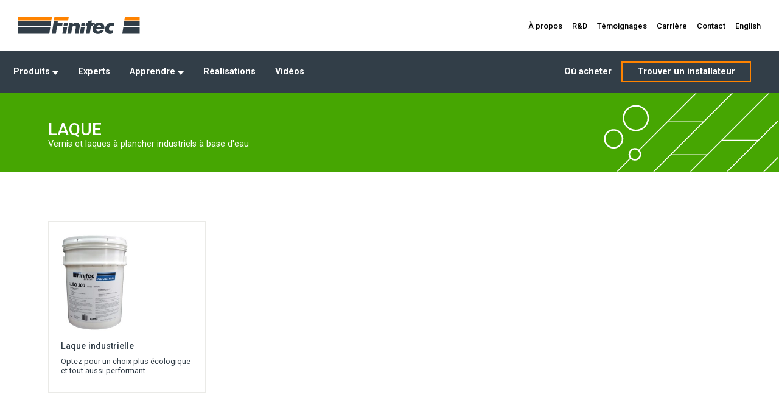

--- FILE ---
content_type: text/html; charset=UTF-8
request_url: https://www.finitec-inc.com/produits/industriel/laque-46
body_size: 10878
content:
<!DOCTYPE html>
<html lang="fr">
  <head>
    <meta charset="utf-8">
    <meta http-equiv="X-UA-Compatible" content="IE=edge">

    <title>Laque, Laque | Finitec</title>
    <meta name="description" content="Consultez nos modèles de Laque, de notre gamme Laque. | Finitec">
    <meta name="viewport" content="width=device-width, initial-scale=1">
    <meta property="og:title" content="Laque, Laque">
    <meta property="og:description" content="Consultez nos modèles de Laque, de notre gamme Laque.">
    <meta property="og:image" content="">
    <meta property="og:url" content="https://www.finitec-inc.com/produits/industriel/laque-46">

    <link rel="shortcut icon" href="/assets/img/shared/favicon/favicon.ico">

    <meta name="theme-color" content="#ffffff">
    <meta name="csrf-token" content="Ux9BXS46JWOZ8otD4TlgVmEjVRDBMHGKQWMHijN7">

          <meta name="robots" content="noindex, nofollow">
      <meta name="googlebot" content="noindex, nofollow">
    
          <link rel="stylesheet" type="text/css" href="/assets/min/frontend/abtf.css?v=8bgHEW2O7TSdC6pAPTwEmwkJY1IWZ9">
    
    
    <script>
      (function(w,d,s,l,i){w[l]=w[l]||[];w[l].push({'gtm.start':
      new Date().getTime(),event:'gtm.js'});var f=d.getElementsByTagName(s)[0],
      j=d.createElement(s),dl=l!='dataLayer'?'&l='+l:'';j.async=true;j.src=
      'https://www.googletagmanager.com/gtm.js?id='+i+dl;f.parentNode.insertBefore(j,f);
      })(window,document,'script','dataLayer','GTM-T7D3PCG');

      !function(f,b,e,v,n,t,s)
      {if(f.fbq)return;n=f.fbq=function(){n.callMethod?
      n.callMethod.apply(n,arguments):n.queue.push(arguments)};
      if(!f._fbq)f._fbq=n;n.push=n;n.loaded=!0;n.version='2.0';
      n.queue=[];t=b.createElement(e);t.async=!0;
      t.src=v;s=b.getElementsByTagName(e)[0];
      s.parentNode.insertBefore(t,s)}(window, document,'script',
      'https://connect.facebook.net/en_US/fbevents.js');
      fbq('init', '155245144135668');
    </script>
  </head>
  <body>

    <!-- Google Tag Manager (noscript) -->
    <noscript><iframe src="https://www.googletagmanager.com/ns.html?id=GTM-T7D3PCG"
    height="0" width="0" style="display:none;visibility:hidden"></iframe></noscript>
    <!-- End Google Tag Manager (noscript) -->

    <header>
  <div class="top-band hide-on-tablet-less light-bg">
    <div class="container xlarge">
      <nav class="flex middle- between-xs">
        <a class="main-logo" href="https://www.finitec-inc.com" title="Finitec Inc.">
          <svg height="52" viewBox="0 0 369 52" width="369" xmlns="http://www.w3.org/2000/svg"><g fill="none"><g fill="#323e48"><path d="m164.92 22.21h.1c2.651688-3.4644249 6.831857-5.4106878 11.19-5.21 8.68 0 11.19 5.47 9.93 13.4l-3.14 20.3h-11.49l2.55-16.09c.49-3.07 1.9-8.5-3.76-8.5-4.67 0-6.53 3.47-7.18 7.49l-2.66 17.1h-11.46l5.11-32.64h11.43z"/><path d="m234 18.06h-12.15l1.26-8.06-11.75 2-1 6.07h-5.06l-1.55 9.82h5.06l-3.51 22.81h11.45l3.57-22.82h4.83c1.330312-3.0361914 3.362758-5.7129879 5.93-7.81.916644-.7488374 1.893263-1.4210986 2.92-2.01z"/><path d="m261.07 31.07c0-8.75-5.33-14.08-15.15-14.08-10.52 0-18.9 6.48-20.6 17.24-1.78 11.13 5.26 17.19 16 17.19 7.37 0 15.15-3.47 18.18-11.09h-11c-1.326563 1.9667978-3.57988 3.1029242-5.95 3-4.49 0-6.56-2.29-6.12-6.54h24.09c.151578-.4990255.255378-1.0113296.31-1.53.199237-1.3743658.299495-2.761268.3-4.15zm-15.77-6.65c1.452479-.0677197 2.871796.4477877 3.942255 1.4318595 1.07046.9840718 1.703295 2.3551035 1.757745 3.8081405h-13.4c1.195578-3.2029521 4.281767-5.3031634 7.7-5.24z"/><path d="m145.06 50.7h-11.46l3.33-21.07h11.41z"/><path d="m148.64 27.88h-11.44l1.52-9.88 11.43.05z"/><path d="m201.76 27.88h-11.45l1.57-9.88 11.42.06z"/><path d="m198.2 50.68h-11.45l3.31-21h11.43z"/><path d="m120 12h-12.33l-6.06 38.7h12.39l3.6-22.82h15.4l1.55-9.83h-15.43z"/></g><path d="m109.54.01-1.6 10.15h43.45l1.6-10.15z" class="fill" fill="#ff8300"/><path d="m289.74 27.94c-1.625955-1.2246577-3.639342-1.8212168-5.67-1.68-4.532274.1272551-8.342928 3.4395925-9.1 7.91-.73 4.66 2.07 7.93 6.8 7.93 2.219737-.061743 4.359808-.8405882 6.1-2.22l-1.51 9.71c-2.634241 1.211695-5.50045 1.836119-8.4 1.8300445-9.57 0-16.42-7.1300445-14.87-16.8700445 1.693675-10.1702081 10.519885-17.6065978 20.83-17.55 2.543494-.040366 5.049921.6130336 7.25 1.89z" fill="#323e48"/><path d="m368.07 11.93h-46.72l-2.49 15.95h49.21z" fill="#323e48"/><path d="m368.07 0h-44.84l-1.58 10.15h46.42z" class="fill" fill="#ff8300"/><path d="m0 .01v10.15h100.42l1.58-10.15z" class="fill" fill="#ff8300"/><path d="m0 11.94v15.95h97.63l2.5-15.95z" fill="#323e48"/><path d="m0 29.65v21.04h94.06l3.29-21.04z" fill="#323e48"/><path d="m368.07 29.63h-49.49l-3.29 21.06h52.78z" fill="#323e48"/></g></svg>        </a>
        <div class="flex middle-">
          <ul>
            <li><a href="https://www.finitec-inc.com/a-propos" title="À propos">À propos</a></li>
            <li><a href="https://www.finitec-inc.com/recherche-et-developpement" title="R&amp;D">R&amp;D</a></li>
            <li><a href="https://www.finitec-inc.com/temoignages" title="Témoignages">Témoignages</a></li>
            <li><a href="https://www.finitec-inc.com/carrieres" title="Carrière">Carrière</a></li>
            <li><a href="https://www.finitec-inc.com/contact" title="Contact">Contact</a></li>
            <li class="lang"><a href="https://www.finitec-inc.com/en/products/industrial/lacquer-46" title="English">English</a></li>
          </ul>
        </div>
      </nav>
    </div>
  </div>
  <div class="bottom-band dark-bg hide-on-tablet-less">
    <div class="container xlarge">
      <nav class="flex between-xs">
        <ul class="main">
          <li class="has-sub product">
            <span>Produits<svg class="arrow" version="1.1" width="10px" height="6px" viewBox="0 0 10.0 6.0" xmlns="http://www.w3.org/2000/svg" xmlns:xlink="http://www.w3.org/1999/xlink">
  <defs>
    <clipPath id="arrow-i0">
      <path d="M5,0 L10,6 L0,6 L5,0 Z"></path>
      </clipPath>
      </defs>
      <g transform="translate(-525.0 -153.0)"><g transform="translate(525.0 159.0) scale(1.0 -1.0)"><g clip-path="url(#arrow-i0)">
        <polygon points="0,0 10,0 10,6 0,6 0,0" stroke="none" class="fill" fill="#FFFFFF"></polygon>
      </g>
    </g>
  </g>
</svg></span>
          </li>
          <li class="has-sub">
            <a href="https://www.finitec-inc.com/experts" title="Experts">Experts</a>
          </li>
          <li class="has-sub">
            <span title="Apprendre">Apprendre<svg class="arrow" version="1.1" width="10px" height="6px" viewBox="0 0 10.0 6.0" xmlns="http://www.w3.org/2000/svg" xmlns:xlink="http://www.w3.org/1999/xlink">
  <defs>
    <clipPath id="arrow-i0">
      <path d="M5,0 L10,6 L0,6 L5,0 Z"></path>
      </clipPath>
      </defs>
      <g transform="translate(-525.0 -153.0)"><g transform="translate(525.0 159.0) scale(1.0 -1.0)"><g clip-path="url(#arrow-i0)">
        <polygon points="0,0 10,0 10,6 0,6 0,0" stroke="none" class="fill" fill="#FFFFFF"></polygon>
      </g>
    </g>
  </g>
</svg></span>
            <ul class="sub-menu">
              <li><a href="https://www.finitec-inc.com/test-taber" title="Test taber">Test taber</a></li>
              <li><a href="https://www.finitec-inc.com/conseils-entretien/vernis-a-plancher">Conseils d&#039;entretien</a></li>
              <li><a href="https://www.finitec-inc.com/guides/systeme-de-restauration">Guide d&#039;application</a></li>
              <li><a href="https://www.finitec-inc.com/faq/plancher" title="FAQ">FAQ</a></li>
              <li><a href="https://www.finitec-inc.com/blogue" title="Blogue">Blogue</a></li>
            </ul>
          </li>
          <li><a href="https://www.finitec-inc.com/realisations" title="Réalisations">Réalisations</a></li>
          <li><a href="https://www.finitec-inc.com/videos" title="Vidéos">Vidéos</a></li>
        </ul>
        <ul class="main">
          <li><a href="https://www.finitec-inc.com/ou-acheter" title="Où acheter">Où acheter</a></li>
          <li><a href="https://www.finitec-inc.com/trouver-un-professionnel" class="btn colorful medium color-light" title="Trouver un installateur">Trouver un installateur</a></li>
        </ul>
      </nav>
    </div>
  </div>
  <section class="big-menus">
    <div class="container xlarge">
      <div class="wrapper">
        <ul class="sub-menu product">
                      <li id="menu-9">
              <a href="https://www.finitec-inc.com/produits/vernis" title="Finition">Finition</a>
              <div id="big-menu-9" class="big-menu">
                <ul class="masonry">
                                      <li class="grid-item">
                      <a href="https://www.finitec-inc.com/produits/vernis/vernis-grands-formats-16" class="sub">
                        <span>Vernis grands formats</span>
                      </a>

                                              <ul>
                                                                                    <li><a href="https://www.finitec-inc.com/produits/details/finitec-3000-4"><img class="lazyload" data-src="https://files.finitec-inc.com/pictures/products/logo/147_finitec-3000.png" alt="Finitec 3000">Finitec 3000</a></li>
                                                                                                                <li><a href="https://www.finitec-inc.com/produits/details/finitec-6000-5"><img class="lazyload" data-src="https://files.finitec-inc.com/pictures/products/logo/148_finitec-6000.png" alt="Finitec 6000">Finitec 6000</a></li>
                                                                                                                <li><a href="https://www.finitec-inc.com/produits/details/finitec-9000-6"><img class="lazyload" data-src="https://files.finitec-inc.com/pictures/products/logo/149_finitec-9000.png" alt="Finitec 9000">Finitec 9000</a></li>
                                                                                                                <li><a href="https://www.finitec-inc.com/produits/details/finitec-recoater-56"><img class="lazyload" data-src="https://files.finitec-inc.com/pictures/products/logo/162_finitec-recoater.png" alt="Finitec Recoater">Finitec Recoater</a></li>
                                                                                                                <li><a href="https://www.finitec-inc.com/produits/details/finitec-synergy-7"><img class="lazyload" data-src="https://files.finitec-inc.com/pictures/products/logo/150_finitec-synergy.png" alt="Finitec Synergy">Finitec Synergy</a></li>
                                                                                                                <li><a href="https://www.finitec-inc.com/produits/details/solidex-2125"><img class="lazyload" data-src="https://files.finitec-inc.com/pictures/products/logo/340_solidex.jpg" alt="Solidex">Solidex</a></li>
                                                                                                                <li><a href="https://www.finitec-inc.com/produits/details/vernis-antimicrobien-microban-2134"><img class="lazyload" data-src="https://files.finitec-inc.com/pictures/products/logo/280_vernis-antimicrobien-microban.jpg" alt="Vernis antimicrobien Microban">Vernis antimicrobien Microban</a></li>
                                                                              </ul>
                                          </li>
                                      <li class="grid-item">
                      <a href="https://www.finitec-inc.com/produits/vernis/vernis-petits-formats-17" class="sub">
                        <span>Vernis petits formats</span>
                      </a>

                                              <ul>
                                                                                    <li><a href="https://www.finitec-inc.com/produits/details/finitec-3000-8"><img class="lazyload" data-src="https://files.finitec-inc.com/pictures/products/logo/151_finitec-3000.png" alt="Finitec 3000">Finitec 3000</a></li>
                                                                                                                <li><a href="https://www.finitec-inc.com/produits/details/finitec-6000-60"><img class="lazyload" data-src="https://files.finitec-inc.com/pictures/products/logo/163_finitec-6000.png" alt="Finitec 6000">Finitec 6000</a></li>
                                                                                                                <li><a href="https://www.finitec-inc.com/produits/details/finitec-recoater-116"><img class="lazyload" data-src="https://files.finitec-inc.com/pictures/products/logo/205_finitec-recoater.jpg" alt="Finitec Recoater">Finitec Recoater</a></li>
                                                                                                                <li><a href="https://www.finitec-inc.com/produits/details/finitec-synergy-55"><img class="lazyload" data-src="https://files.finitec-inc.com/pictures/products/logo/161_finitec-synergy.png" alt="Finitec Synergy">Finitec Synergy</a></li>
                                                                                                                <li><a href="https://www.finitec-inc.com/produits/details/solidex-2125"><img class="lazyload" data-src="https://files.finitec-inc.com/pictures/products/logo/340_solidex.jpg" alt="Solidex">Solidex</a></li>
                                                                                                                <li><a href="https://www.finitec-inc.com/produits/details/vernis-antimicrobien-microban-2135"><img class="lazyload" data-src="https://files.finitec-inc.com/pictures/products/logo/282_vernis-antimicrobien-microban.jpg" alt="Vernis antimicrobien Microban">Vernis antimicrobien Microban</a></li>
                                                                              </ul>
                                          </li>
                                      <li class="grid-item">
                      <a href="https://www.finitec-inc.com/produits/vernis/preparation-de-surface-14" class="sub">
                        <span>Préparation de surface</span>
                      </a>

                                              <ul>
                                                                                    <li><a href="https://www.finitec-inc.com/produits/details/preparation-de-surface-14"><img class="lazyload" data-src="https://files.finitec-inc.com/pictures/products/logo/249_preparation-de-surface.png" alt="Préparation de surface">Préparation de surface</a></li>
                                                                              </ul>
                                          </li>
                                      <li class="grid-item">
                      <a href="https://www.finitec-inc.com/produits/vernis/teintures-et-colorants-15" class="sub">
                        <span>Teintures et Colorants</span>
                      </a>

                                              <ul>
                                                                                    <li><a href="https://www.finitec-inc.com/produits/details/colorant-a-vernis-10"><img class="lazyload" data-src="https://files.finitec-inc.com/pictures/products/logo/166_colorant-a-vernis.jpg" alt="Colorant à vernis">Colorant à vernis</a></li>
                                                                                                                <li><a href="https://www.finitec-inc.com/produits/details/teinture-a-base-deau-54"><img class="lazyload" data-src="https://files.finitec-inc.com/pictures/products/logo/160_teinture-a-base-deau.png" alt="Teinture à base d&#039;eau">Teinture à base d&#039;eau</a></li>
                                                                              </ul>
                                          </li>
                                      <li class="grid-item">
                      <a href="https://www.finitec-inc.com/produits/vernis/accessoires-18" class="sub">
                        <span>Accessoires</span>
                      </a>

                                              <ul>
                                                                                    <li><a href="https://www.finitec-inc.com/produits/details/applicateurs-pour-vernis-11"><img class="lazyload" data-src="https://files.finitec-inc.com/pictures/products/logo/167_applicateurs-pour-vernis.jpg" alt="Applicateurs pour vernis">Applicateurs pour vernis</a></li>
                                                                                                                <li><a href="https://www.finitec-inc.com/produits/details/recharges-dapplicateur-12"><img class="lazyload" data-src="https://files.finitec-inc.com/pictures/products/logo/225_recharges-dapplicateur.jpg" alt="Recharges d&#039;applicateur">Recharges d&#039;applicateur</a></li>
                                                                                                                <li><a href="https://www.finitec-inc.com/produits/details/sableuse-a-plancher-finitec-1124"><img class="lazyload" data-src="https://files.finitec-inc.com/pictures/products/logo/212_sableuse-a-plancher-finitec.jpg" alt="Sableuse à plancher Finitec">Sableuse à plancher Finitec</a></li>
                                                                              </ul>
                                          </li>
                                  </ul>
              </div>
            </li>
                      <li id="menu-10">
              <a href="https://www.finitec-inc.com/produits/nettoyants" title="Nettoyage">Nettoyage</a>
              <div id="big-menu-10" class="big-menu">
                <ul class="masonry">
                                      <li class="grid-item">
                      <a href="https://www.finitec-inc.com/produits/nettoyants/nettoyants-pour-planchers-de-bois-lamines-et-vinyle-22" class="sub">
                        <span>Nettoyants pour planchers de bois, laminés et vinyle</span>
                      </a>

                                              <ul>
                                                                                    <li><a href="https://www.finitec-inc.com/produits/details/ensemble-de-nettoyage-complet-pour-planchers-de-bois-et-lamines-19"><img class="lazyload" data-src="https://files.finitec-inc.com/pictures/products/logo/169_ensemble-de-nettoyage-complet-pour-planchers-de-bois-et-lamines.jpg" alt="Ensemble de nettoyage complet pour planchers de bois et laminés">Ensemble de nettoyage complet pour planchers de bois et laminés</a></li>
                                                                                                                <li><a href="https://www.finitec-inc.com/produits/details/nettoyant-planchers-de-bois-lamines-et-vinyle-brise-florale-378l-121"><img class="lazyload" data-src="https://files.finitec-inc.com/pictures/products/logo/211_nettoyant-planchers-de-bois-lamines-et-vinyle-brise-florale-378l.jpg" alt="Nettoyant planchers de bois, laminés et vinyle brise florale 3.78L">Nettoyant planchers de bois, laminés et vinyle brise florale 3.78L</a></li>
                                                                                                                <li><a href="https://www.finitec-inc.com/produits/details/nettoyant-planchers-de-bois-lamines-et-vinyle-menthe-378l-120"><img class="lazyload" data-src="https://files.finitec-inc.com/pictures/products/logo/208_nettoyant-planchers-de-bois-lamines-et-vinyle-menthe-378l.jpg" alt="Nettoyant planchers de bois, laminés et vinyle menthe 3.78L">Nettoyant planchers de bois, laminés et vinyle menthe 3.78L</a></li>
                                                                                                                <li><a href="https://www.finitec-inc.com/produits/details/nettoyant-pour-planchers-de-bois-et-lamines-20"><img class="lazyload" data-src="https://files.finitec-inc.com/pictures/products/logo/509_nettoyant-pour-planchers-de-bois-et-lamines.jpg" alt="Nettoyant pour planchers de bois et laminés">Nettoyant pour planchers de bois et laminés</a></li>
                                                                                                                <li><a href="https://www.finitec-inc.com/produits/details/nettoyant-super-concentre-pour-planchers-de-bois-et-lamines-21"><img class="lazyload" data-src="https://files.finitec-inc.com/pictures/products/logo/170_nettoyant-super-concentre-pour-planchers-de-bois-et-lamines.jpg" alt="Nettoyant super concentré pour planchers de bois et laminés">Nettoyant super concentré pour planchers de bois et laminés</a></li>
                                                                              </ul>
                                          </li>
                                      <li class="grid-item">
                      <a href="https://www.finitec-inc.com/produits/nettoyants/nettoyants-pour-planchers-de-ceramique-23" class="sub">
                        <span>Nettoyants pour planchers de céramique</span>
                      </a>

                                              <ul>
                                                                                    <li><a href="https://www.finitec-inc.com/produits/details/nettoyant-pour-joints-de-ceramique-25"><img class="lazyload" data-src="https://files.finitec-inc.com/pictures/products/logo/511_nettoyant-pour-joints-de-ceramique.jpg" alt="Nettoyant pour joints de céramique">Nettoyant pour joints de céramique</a></li>
                                                                                                                <li><a href="https://www.finitec-inc.com/produits/details/nettoyant-pour-planchers-de-ceramique-22"><img class="lazyload" data-src="https://files.finitec-inc.com/pictures/products/logo/368_nettoyant-pour-planchers-de-ceramique.jpg" alt="Nettoyant pour planchers de céramique">Nettoyant pour planchers de céramique</a></li>
                                                                                                                <li><a href="https://www.finitec-inc.com/produits/details/nettoyant-super-concentre-pour-planchers-de-ceramique-23"><img class="lazyload" data-src="https://files.finitec-inc.com/pictures/products/logo/172_nettoyant-super-concentre-pour-planchers-de-ceramique.jpg" alt="Nettoyant super concentré pour planchers de céramique">Nettoyant super concentré pour planchers de céramique</a></li>
                                                                                                                <li><a href="https://www.finitec-inc.com/produits/details/systeme-de-nettoyage-pour-joints-de-ceramique-24"><img class="lazyload" data-src="https://files.finitec-inc.com/pictures/products/logo/158_systeme-de-nettoyage-pour-joints-de-ceramique.png" alt="Système de nettoyage pour joints de céramique">Système de nettoyage pour joints de céramique</a></li>
                                                                              </ul>
                                          </li>
                                      <li class="grid-item">
                      <a href="https://www.finitec-inc.com/produits/nettoyants/accessoires-24" class="sub">
                        <span>Accessoires</span>
                      </a>

                                              <ul>
                                                                                    <li><a href="https://www.finitec-inc.com/produits/details/brosse-de-nettoyage-pour-joints-de-ceramique-26"><img class="lazyload" data-src="https://files.finitec-inc.com/pictures/products/logo/173_brosse-de-nettoyage-pour-joints-de-ceramique.jpg" alt="Brosse de nettoyage pour joints de céramique">Brosse de nettoyage pour joints de céramique</a></li>
                                                                                                                <li><a href="https://www.finitec-inc.com/produits/details/housse-de-rechange-pour-vadrouille-reversible-27"><img class="lazyload" data-src="https://files.finitec-inc.com/pictures/products/logo/414_housse-de-rechange-pour-vadrouille-reversible.png" alt="Housse de rechange pour vadrouille réversible">Housse de rechange pour vadrouille réversible</a></li>
                                                                                                                <li><a href="https://www.finitec-inc.com/produits/details/housse-de-rechange-pour-vadrouille-velcro-28"><img class="lazyload" data-src="https://files.finitec-inc.com/pictures/products/logo/513_housse-de-rechange-pour-vadrouille-velcro.jpg" alt="Housse de rechange pour vadrouille Velcro">Housse de rechange pour vadrouille Velcro</a></li>
                                                                              </ul>
                                          </li>
                                  </ul>
              </div>
            </li>
                      <li id="menu-11">
              <a href="https://www.finitec-inc.com/produits/restaurations" title="Restauration">Restauration</a>
              <div id="big-menu-11" class="big-menu">
                <ul class="masonry">
                                      <li class="grid-item">
                      <a href="https://www.finitec-inc.com/produits/restaurations/produits-de-restauration-19" class="sub">
                        <span>Produits de restauration</span>
                      </a>

                                              <ul>
                                                                                    <li><a href="https://www.finitec-inc.com/produits/details/age-tech-15"><img class="lazyload" data-src="https://files.finitec-inc.com/pictures/products/logo/250_age-tech.jpg" alt="Age-Tech">Age-Tech</a></li>
                                                                                                                <li><a href="https://www.finitec-inc.com/produits/details/colle-a-bois-17"><img class="lazyload" data-src="https://files.finitec-inc.com/pictures/products/logo/154_colle-a-bois.png" alt="Colle à bois">Colle à bois</a></li>
                                                                                                                <li><a href="https://www.finitec-inc.com/produits/details/colorant-a-vernis-10"><img class="lazyload" data-src="https://files.finitec-inc.com/pictures/products/logo/166_colorant-a-vernis.jpg" alt="Colorant à vernis">Colorant à vernis</a></li>
                                                                                                                <li><a href="https://www.finitec-inc.com/produits/details/preparation-de-surface-14"><img class="lazyload" data-src="https://files.finitec-inc.com/pictures/products/logo/249_preparation-de-surface.png" alt="Préparation de surface">Préparation de surface</a></li>
                                                                                                                <li><a href="https://www.finitec-inc.com/produits/details/teinture-a-base-deau-54"><img class="lazyload" data-src="https://files.finitec-inc.com/pictures/products/logo/160_teinture-a-base-deau.png" alt="Teinture à base d&#039;eau">Teinture à base d&#039;eau</a></li>
                                                                                                                <li><a href="https://www.finitec-inc.com/produits/details/tonique-plancher-de-vinyle-ceramique-bois-et-lamines-13"><img class="lazyload" data-src="https://files.finitec-inc.com/pictures/products/logo/152_tonique-plancher-de-vinyle-ceramique-bois-et-lamines.png" alt="Tonique plancher de vinyle, céramique, bois et laminés">Tonique plancher de vinyle, céramique, bois et laminés</a></li>
                                                                              </ul>
                                          </li>
                                      <li class="grid-item">
                      <a href="https://www.finitec-inc.com/produits/restaurations/accessoires-20" class="sub">
                        <span>Accessoires</span>
                      </a>

                                              <ul>
                                                                                    <li><a href="https://www.finitec-inc.com/produits/details/applicateurs-pour-vernis-11"><img class="lazyload" data-src="https://files.finitec-inc.com/pictures/products/logo/167_applicateurs-pour-vernis.jpg" alt="Applicateurs pour vernis">Applicateurs pour vernis</a></li>
                                                                                                                <li><a href="https://www.finitec-inc.com/produits/details/recharges-dapplicateur-12"><img class="lazyload" data-src="https://files.finitec-inc.com/pictures/products/logo/225_recharges-dapplicateur.jpg" alt="Recharges d&#039;applicateur">Recharges d&#039;applicateur</a></li>
                                                                                                                <li><a href="https://www.finitec-inc.com/produits/details/sableuse-a-plancher-finitec-1124"><img class="lazyload" data-src="https://files.finitec-inc.com/pictures/products/logo/212_sableuse-a-plancher-finitec.jpg" alt="Sableuse à plancher Finitec">Sableuse à plancher Finitec</a></li>
                                                                              </ul>
                                          </li>
                                      <li class="grid-item">
                      <a href="https://www.finitec-inc.com/produits/restaurations/peinture-design-21" class="sub">
                        <span>Peinture DESIGN</span>
                      </a>

                                              <ul>
                                                                                    <li><a href="https://www.finitec-inc.com/produits/details/peinture-design-117"><img class="lazyload" data-src="https://files.finitec-inc.com/pictures/products/logo/207_peinture-design.jpg" alt="Peinture Design">Peinture Design</a></li>
                                                                              </ul>
                                          </li>
                                  </ul>
              </div>
            </li>
                      <li id="menu-12">
              <a href="https://www.finitec-inc.com/produits/grilles" title="Grilles">Grilles</a>
              <div id="big-menu-12" class="big-menu">
                <ul class="masonry">
                                      <li class="grid-item">
                      <a href="https://www.finitec-inc.com/produits/grilles/grilles-de-ventilation-25" class="sub">
                        <span>Grilles de ventilation</span>
                      </a>

                                              <ul>
                                                                                    <li><a href="https://www.finitec-inc.com/produits/details/grille-de-surface-34"><img class="lazyload" data-src="https://files.finitec-inc.com/pictures/products/logo/177_grille-de-surface.jpg" alt="Grille de surface">Grille de surface</a></li>
                                                                                                                <li><a href="https://www.finitec-inc.com/produits/details/grille-encastree-33"><img class="lazyload" data-src="https://files.finitec-inc.com/pictures/products/logo/176_grille-encastree.jpg" alt="Grille encastrée">Grille encastrée</a></li>
                                                                              </ul>
                                          </li>
                                  </ul>
              </div>
            </li>
                      <li id="menu-13">
              <a href="https://www.finitec-inc.com/produits/microbeton" title="MicroBéton">MicroBéton</a>
              <div id="big-menu-13" class="big-menu">
                <ul class="masonry">
                                      <li class="grid-item">
                      <a href="https://www.finitec-inc.com/produits/microbeton/produits-denduit-de-beton-26" class="sub">
                        <span>Produits d'enduit de béton</span>
                      </a>

                                              <ul>
                                                                                    <li><a href="https://www.finitec-inc.com/produits/details/microbeton-2130"><img class="lazyload" data-src="https://files.finitec-inc.com/pictures/products/logo/244_microbeton.jpg" alt="MicroBéton">MicroBéton</a></li>
                                                                                                                <li><a href="https://www.finitec-inc.com/produits/details/microbeton-de-remplissage-2136"><img class="lazyload" data-src="https://files.finitec-inc.com/pictures/products/logo/320_microbeton-de-remplissage.png" alt="MicroBéton de remplissage">MicroBéton de remplissage</a></li>
                                                                              </ul>
                                          </li>
                                      <li class="grid-item">
                      <a href="https://www.finitec-inc.com/produits/microbeton/scellant-protecteur-27" class="sub">
                        <span>Scellant protecteur</span>
                      </a>

                                              <ul>
                                                                                    <li><a href="https://www.finitec-inc.com/produits/details/scellant-a-microbeton-2131"><img class="lazyload" data-src="https://files.finitec-inc.com/pictures/products/logo/246_scellant-a-microbeton.jpg" alt="Scellant à MicroBéton">Scellant à MicroBéton</a></li>
                                                                              </ul>
                                          </li>
                                      <li class="grid-item">
                      <a href="https://www.finitec-inc.com/produits/microbeton/accessoires-45" class="sub">
                        <span>Accessoires</span>
                      </a>

                                              <ul>
                                                                                    <li><a href="https://www.finitec-inc.com/produits/details/recharges-dapplicateur-12"><img class="lazyload" data-src="https://files.finitec-inc.com/pictures/products/logo/225_recharges-dapplicateur.jpg" alt="Recharges d&#039;applicateur">Recharges d&#039;applicateur</a></li>
                                                                                                                <li><a href="https://www.finitec-inc.com/produits/details/truelle-flexible-microbeton-2154"><img class="lazyload" data-src="https://files.finitec-inc.com/pictures/products/logo/409_truelle-flexible-microbeton.jpg" alt="Truelle flexible MicroBéton">Truelle flexible MicroBéton</a></li>
                                                                              </ul>
                                          </li>
                                      <li class="grid-item">
                      <a href="https://www.finitec-inc.com/produits/microbeton/preparation-de-surface-48" class="sub">
                        <span>Préparation de surface</span>
                      </a>

                                              <ul>
                                                                                    <li><a href="https://www.finitec-inc.com/produits/details/preparation-de-surface-14"><img class="lazyload" data-src="https://files.finitec-inc.com/pictures/products/logo/249_preparation-de-surface.png" alt="Préparation de surface">Préparation de surface</a></li>
                                                                              </ul>
                                          </li>
                                  </ul>
              </div>
            </li>
                                <li id="menu-28">
              <a href="https://www.finitec-inc.com/produits/residentiel-commercial" title="Expert">Expert</a>
              <div id="big-menu-28" class="big-menu">
                <ul class="masonry">
                                      <li class="grid-item">
                      <a href="https://www.finitec-inc.com/produits/residentiel-commercial/papiers-sables-37" class="sub">
                        <span>Papiers sablés</span>
                      </a>

                                              <ul>
                                                                                    <li><a href="https://www.finitec-inc.com/produits/details/bande-abrasive-de-ceramique-96"><img class="lazyload" data-src="https://files.finitec-inc.com/pictures/products/logo/199_bande-abrasive-de-ceramique.jpg" alt="Bande abrasive de céramique">Bande abrasive de céramique</a></li>
                                                                                                                <li><a href="https://www.finitec-inc.com/produits/details/bande-abrasive-de-zirconium-86"><img class="lazyload" data-src="https://files.finitec-inc.com/pictures/products/logo/192_bande-abrasive-de-zirconium.jpg" alt="Bande abrasive de zirconium">Bande abrasive de zirconium</a></li>
                                                                                                                <li><a href="https://www.finitec-inc.com/produits/details/disque-de-bordure-de-ceramique-95"><img class="lazyload" data-src="https://files.finitec-inc.com/pictures/products/logo/198_disque-de-bordure-de-ceramique.jpg" alt="Disque de bordure de céramique">Disque de bordure de céramique</a></li>
                                                                                                                <li><a href="https://www.finitec-inc.com/produits/details/disque-de-bordure-de-zirconium-87"><img class="lazyload" data-src="https://files.finitec-inc.com/pictures/products/logo/193_disque-de-bordure-de-zirconium.jpg" alt="Disque de bordure de zirconium">Disque de bordure de zirconium</a></li>
                                                                                                                <li><a href="https://www.finitec-inc.com/produits/details/rouleau-autocollant-psa-88"><img class="lazyload" data-src="https://files.finitec-inc.com/pictures/products/logo/229_rouleau-autocollant-psa.jpeg" alt="Rouleau autocollant PSA">Rouleau autocollant PSA</a></li>
                                                                                                                <li><a href="https://www.finitec-inc.com/produits/details/tampon-17-po-epais-85"><img class="lazyload" data-src="https://files.finitec-inc.com/pictures/products/logo/191_tampon-17-po-epais.jpeg" alt="Tampon 17 po_épais">Tampon 17 po_épais</a></li>
                                                                                                                <li><a href="https://www.finitec-inc.com/produits/details/tampon-17-po-mince-110"><img class="lazyload" data-src="https://files.finitec-inc.com/pictures/products/logo/200_tampon-17-po-mince.jpeg" alt="Tampon 17 po_mince">Tampon 17 po_mince</a></li>
                                                                              </ul>
                                          </li>
                                      <li class="grid-item">
                      <a href="https://www.finitec-inc.com/produits/residentiel-commercial/vernis-a-base-deau-30" class="sub">
                        <span>Vernis à base d'eau</span>
                      </a>

                                              <ul>
                                                                                    <li><a href="https://www.finitec-inc.com/produits/details/ex-1-1125"><img class="lazyload" data-src="https://files.finitec-inc.com/pictures/products/logo/516_ex-1.jpg" alt="EX-1">EX-1</a></li>
                                                                                                                <li><a href="https://www.finitec-inc.com/produits/details/ex-3-68"><img class="lazyload" data-src="https://files.finitec-inc.com/pictures/products/logo/428_ex-3.jpg" alt="EX-3">EX-3</a></li>
                                                                                                                <li><a href="https://www.finitec-inc.com/produits/details/ex-6-69"><img class="lazyload" data-src="https://files.finitec-inc.com/pictures/products/logo/430_ex-6.jpg" alt="EX-6">EX-6</a></li>
                                                                                                                <li><a href="https://www.finitec-inc.com/produits/details/ex-duo-71"><img class="lazyload" data-src="https://files.finitec-inc.com/pictures/products/logo/434_ex-duo.jpg" alt="EX-DUO+">EX-DUO+</a></li>
                                                                                                                <li><a href="https://www.finitec-inc.com/produits/details/ex-hybrid-70"><img class="lazyload" data-src="https://files.finitec-inc.com/pictures/products/logo/432_ex-hybrid.jpg" alt="EX-HYBRID">EX-HYBRID</a></li>
                                                                                                                <li><a href="https://www.finitec-inc.com/produits/details/ex-tech-72"><img class="lazyload" data-src="https://files.finitec-inc.com/pictures/products/logo/436_ex-tech.jpg" alt="EX-TECH">EX-TECH</a></li>
                                                                              </ul>
                                          </li>
                                      <li class="grid-item">
                      <a href="https://www.finitec-inc.com/produits/residentiel-commercial/scellant-a-base-deau-31" class="sub">
                        <span>Scellant à base d'eau</span>
                      </a>

                                              <ul>
                                                                                    <li><a href="https://www.finitec-inc.com/produits/details/ex-prime-73"><img class="lazyload" data-src="https://files.finitec-inc.com/pictures/products/logo/438_ex-prime.jpg" alt="EX-PRIME">EX-PRIME</a></li>
                                                                              </ul>
                                          </li>
                                      <li class="grid-item">
                      <a href="https://www.finitec-inc.com/produits/residentiel-commercial/colorants-a-vernis-32" class="sub">
                        <span>Colorants à vernis</span>
                      </a>

                                              <ul>
                                                                                    <li><a href="https://www.finitec-inc.com/produits/details/colorants-a-vernis-75"><img class="lazyload" data-src="https://files.finitec-inc.com/pictures/products/logo/228_colorants-a-vernis.jpeg" alt="Colorants à vernis">Colorants à vernis</a></li>
                                                                              </ul>
                                          </li>
                                      <li class="grid-item">
                      <a href="https://www.finitec-inc.com/produits/residentiel-commercial/accessoires-33" class="sub">
                        <span>Accessoires</span>
                      </a>

                                              <ul>
                                                                                    <li><a href="https://www.finitec-inc.com/produits/details/applicateur-de-vernis-79"><img class="lazyload" data-src="https://files.finitec-inc.com/pictures/products/logo/186_applicateur-de-vernis.jpg" alt="Applicateur de vernis">Applicateur de vernis</a></li>
                                                                                                                <li><a href="https://www.finitec-inc.com/produits/details/applicateur-de-vernis-t-bar-81"><img class="lazyload" data-src="https://files.finitec-inc.com/pictures/products/logo/188_applicateur-de-vernis-t-bar.jpeg" alt="Applicateur de vernis (T-bar)">Applicateur de vernis (T-bar)</a></li>
                                                                                                                <li><a href="https://www.finitec-inc.com/produits/details/colle-a-bois-112"><img class="lazyload" data-src="https://files.finitec-inc.com/pictures/products/logo/203_colle-a-bois.jpg" alt="Colle à bois">Colle à bois</a></li>
                                                                                                                <li><a href="https://www.finitec-inc.com/produits/details/pate-de-bois-84"><img class="lazyload" data-src="https://files.finitec-inc.com/pictures/products/logo/412_pate-de-bois.png" alt="Pâte de bois">Pâte de bois</a></li>
                                                                                                                <li><a href="https://www.finitec-inc.com/produits/details/recharge-dapplicateur-de-vernis-80"><img class="lazyload" data-src="https://files.finitec-inc.com/pictures/products/logo/187_recharge-dapplicateur-de-vernis.jpg" alt="Recharge d&#039;applicateur de vernis">Recharge d&#039;applicateur de vernis</a></li>
                                                                                                                <li><a href="https://www.finitec-inc.com/produits/details/recharge-dapplicateur-de-vernis-t-bar-82"><img class="lazyload" data-src="https://files.finitec-inc.com/pictures/products/logo/189_recharge-dapplicateur-de-vernis-t-bar.jpeg" alt="Recharge d&#039;applicateur de vernis (T-bar)">Recharge d&#039;applicateur de vernis (T-bar)</a></li>
                                                                              </ul>
                                          </li>
                                      <li class="grid-item">
                      <a href="https://www.finitec-inc.com/produits/residentiel-commercial/preparation-de-surface-34" class="sub">
                        <span>Préparation de surface</span>
                      </a>

                                              <ul>
                                                                                    <li><a href="https://www.finitec-inc.com/produits/details/preparation-de-surface-14"><img class="lazyload" data-src="https://files.finitec-inc.com/pictures/products/logo/249_preparation-de-surface.png" alt="Préparation de surface">Préparation de surface</a></li>
                                                                              </ul>
                                          </li>
                                      <li class="grid-item">
                      <a href="https://www.finitec-inc.com/produits/residentiel-commercial/catalyseur-a-vernis-35" class="sub">
                        <span>Catalyseur à vernis</span>
                      </a>

                                              <ul>
                                                                                    <li><a href="https://www.finitec-inc.com/produits/details/extra-76"><img class="lazyload" data-src="https://files.finitec-inc.com/pictures/products/logo/518_extra.jpg" alt="EXTRA+">EXTRA+</a></li>
                                                                              </ul>
                                          </li>
                                      <li class="grid-item">
                      <a href="https://www.finitec-inc.com/produits/residentiel-commercial/teintures-a-base-deau-36" class="sub">
                        <span>Teintures à base d'eau</span>
                      </a>

                                              <ul>
                                                                                    <li><a href="https://www.finitec-inc.com/produits/details/teinture-a-base-deau-54"><img class="lazyload" data-src="https://files.finitec-inc.com/pictures/products/logo/160_teinture-a-base-deau.png" alt="Teinture à base d&#039;eau">Teinture à base d&#039;eau</a></li>
                                                                              </ul>
                                          </li>
                                  </ul>
              </div>
            </li>
                      <li id="menu-29">
              <a href="https://www.finitec-inc.com/produits/sport" title="Sport">Sport</a>
              <div id="big-menu-29" class="big-menu">
                <ul class="masonry">
                                      <li class="grid-item">
                      <a href="https://www.finitec-inc.com/produits/sport/preparation-de-surface-38" class="sub">
                        <span>Préparation de surface</span>
                      </a>

                                              <ul>
                                                                                    <li><a href="https://www.finitec-inc.com/produits/details/traitement-surface-92"><img class="lazyload" data-src="https://files.finitec-inc.com/pictures/products/logo/196_traitement-surface.jpg" alt="Traitement SURFACE">Traitement SURFACE</a></li>
                                                                              </ul>
                                          </li>
                                      <li class="grid-item">
                      <a href="https://www.finitec-inc.com/produits/sport/nettoyant-39" class="sub">
                        <span>Nettoyant</span>
                      </a>

                                              <ul>
                                                                                    <li><a href="https://www.finitec-inc.com/produits/details/nettoyant-surface-93"><img class="lazyload" data-src="https://files.finitec-inc.com/pictures/products/logo/197_nettoyant-surface.jpeg" alt="Nettoyant SURFACE">Nettoyant SURFACE</a></li>
                                                                              </ul>
                                          </li>
                                      <li class="grid-item">
                      <a href="https://www.finitec-inc.com/produits/sport/peintures-a-base-deau-40" class="sub">
                        <span>Peintures à base d'eau</span>
                      </a>

                                              <ul>
                                                                                    <li><a href="https://www.finitec-inc.com/produits/details/peinture-design-couleur-surface-94"><img class="lazyload" data-src="https://files.finitec-inc.com/pictures/products/logo/333_peinture-design-couleur-surface.png" alt="Peinture DESIGN/ Couleur SURFACE">Peinture DESIGN/ Couleur SURFACE</a></li>
                                                                              </ul>
                                          </li>
                                      <li class="grid-item">
                      <a href="https://www.finitec-inc.com/produits/sport/scellant-a-base-deau-41" class="sub">
                        <span>Scellant à base d'eau</span>
                      </a>

                                              <ul>
                                                                                    <li><a href="https://www.finitec-inc.com/produits/details/scellant-proflex-surface-2133"><img class="lazyload" data-src="https://files.finitec-inc.com/pictures/products/logo/234_scellant-proflex-surface.jpeg" alt="Scellant PROFLEX SURFACE">Scellant PROFLEX SURFACE</a></li>
                                                                                                                <li><a href="https://www.finitec-inc.com/produits/details/scellant-surface-91"><img class="lazyload" data-src="https://files.finitec-inc.com/pictures/products/logo/231_scellant-surface.jpeg" alt="Scellant SURFACE">Scellant SURFACE</a></li>
                                                                              </ul>
                                          </li>
                                      <li class="grid-item">
                      <a href="https://www.finitec-inc.com/produits/sport/vernis-a-base-deau-42" class="sub">
                        <span>Vernis à base d'eau</span>
                      </a>

                                              <ul>
                                                                                    <li><a href="https://www.finitec-inc.com/produits/details/vernis-top-surface-90"><img class="lazyload" data-src="https://files.finitec-inc.com/pictures/products/logo/226_vernis-top-surface.jpeg" alt="Vernis TOP SURFACE">Vernis TOP SURFACE</a></li>
                                                                              </ul>
                                          </li>
                                  </ul>
              </div>
            </li>
                      <li id="menu-43">
              <a href="https://www.finitec-inc.com/produits/industriel" title="Laque">Laque</a>
              <div id="big-menu-43" class="big-menu">
                <ul class="masonry">
                                      <li class="grid-item">
                      <a href="https://www.finitec-inc.com/produits/industriel/laque-46" class="sub">
                        <span>Laque</span>
                      </a>

                                              <ul>
                                                                                    <li><a href="https://www.finitec-inc.com/produits/details/laque-industrielle-2132"><img class="lazyload" data-src="https://files.finitec-inc.com/pictures/products/logo/222_laque-industrielle.jpg" alt="Laque industrielle">Laque industrielle</a></li>
                                                                              </ul>
                                          </li>
                                  </ul>
              </div>
            </li>
                  </ul>
      </div>
    </div>
  </section>
  <div class="menu burger show-on-tablet-less">
    <div class="top-band container xlarge dark-bg">
      <div class="inner">
        <a class="main-logo" href="https://www.finitec-inc.com" title="Finitec Inc.">
          <img src="/assets/img/frontend/icons/logos/finitec-logo-light.svg" alt="">
        </a>
        <svg class="burger-icon" width="103px" height="74px" viewBox="0 0 103 74" version="1.1" xmlns="http://www.w3.org/2000/svg" xmlns:xlink="http://www.w3.org/1999/xlink">
    <title>Group</title>
    <g id="Symbols" stroke="none" stroke-width="1" fill="none" fill-rule="evenodd">
        <g id="fill" class="fill" transform="translate(-95.000000, -120.000000)" fill="#FFFFFF">
            <g id="Group" transform="translate(95.000000, 120.000000)">
                <rect id="Rectangle" x="0" y="0" width="103" height="18"></rect>
                <rect id="Rectangle" x="0" y="28" width="103" height="18"></rect>
                <rect id="Rectangle" x="0" y="56" width="103" height="18"></rect>
            </g>
        </g>
    </g>
</svg>      </div>
    </div>

    <nav class="colorful-bg">
      
      <ul class="main-mobile">
        <li class="has-sub">
          <span>Produits <img src="/assets/img/frontend/icons/arrow.svg" alt="Arrow icon" class="arrow"></span>

          
          <ul class="sub-menu">
                          <li>
                                  <a class="indent-2" href="https://www.finitec-inc.com/produits/vernis" title="Finition">Finition<img src="/assets/img/frontend/icons/arrow.svg" alt="Arrow icon" class="arrow"></a>
                  
                  <ul class="">
                                          <li>
                                                  <a href="https://www.finitec-inc.com/produits/vernis/vernis-grands-formats-16" class="indent-3">Vernis grands formats<img src="/assets/img/frontend/icons/arrow-dark.svg" alt="Arrow icon" class="arrow"></a>
                          
                          <ul>
                                                                                          <li><a class="indent-4" href="https://www.finitec-inc.com/produits/details/finitec-3000-4"><img class="lazyload" data-src="https://files.finitec-inc.com/pictures/products/logo/147_finitec-3000.png" alt="Finitec 3000">Finitec 3000</a></li>
                                                                                                                        <li><a class="indent-4" href="https://www.finitec-inc.com/produits/details/finitec-6000-5"><img class="lazyload" data-src="https://files.finitec-inc.com/pictures/products/logo/148_finitec-6000.png" alt="Finitec 6000">Finitec 6000</a></li>
                                                                                                                        <li><a class="indent-4" href="https://www.finitec-inc.com/produits/details/finitec-9000-6"><img class="lazyload" data-src="https://files.finitec-inc.com/pictures/products/logo/149_finitec-9000.png" alt="Finitec 9000">Finitec 9000</a></li>
                                                                                                                        <li><a class="indent-4" href="https://www.finitec-inc.com/produits/details/finitec-recoater-56"><img class="lazyload" data-src="https://files.finitec-inc.com/pictures/products/logo/162_finitec-recoater.png" alt="Finitec Recoater">Finitec Recoater</a></li>
                                                                                                                        <li><a class="indent-4" href="https://www.finitec-inc.com/produits/details/finitec-synergy-7"><img class="lazyload" data-src="https://files.finitec-inc.com/pictures/products/logo/150_finitec-synergy.png" alt="Finitec Synergy">Finitec Synergy</a></li>
                                                                                                                        <li><a class="indent-4" href="https://www.finitec-inc.com/produits/details/solidex-2125"><img class="lazyload" data-src="https://files.finitec-inc.com/pictures/products/logo/340_solidex.jpg" alt="Solidex">Solidex</a></li>
                                                                                                                        <li><a class="indent-4" href="https://www.finitec-inc.com/produits/details/vernis-antimicrobien-microban-2134"><img class="lazyload" data-src="https://files.finitec-inc.com/pictures/products/logo/280_vernis-antimicrobien-microban.jpg" alt="Vernis antimicrobien Microban">Vernis antimicrobien Microban</a></li>
                                                                                    </ul>
                                              </li>
                                          <li>
                                                  <a href="https://www.finitec-inc.com/produits/vernis/vernis-petits-formats-17" class="indent-3">Vernis petits formats<img src="/assets/img/frontend/icons/arrow-dark.svg" alt="Arrow icon" class="arrow"></a>
                          
                          <ul>
                                                                                          <li><a class="indent-4" href="https://www.finitec-inc.com/produits/details/finitec-3000-8"><img class="lazyload" data-src="https://files.finitec-inc.com/pictures/products/logo/151_finitec-3000.png" alt="Finitec 3000">Finitec 3000</a></li>
                                                                                                                        <li><a class="indent-4" href="https://www.finitec-inc.com/produits/details/finitec-6000-60"><img class="lazyload" data-src="https://files.finitec-inc.com/pictures/products/logo/163_finitec-6000.png" alt="Finitec 6000">Finitec 6000</a></li>
                                                                                                                        <li><a class="indent-4" href="https://www.finitec-inc.com/produits/details/finitec-recoater-116"><img class="lazyload" data-src="https://files.finitec-inc.com/pictures/products/logo/205_finitec-recoater.jpg" alt="Finitec Recoater">Finitec Recoater</a></li>
                                                                                                                        <li><a class="indent-4" href="https://www.finitec-inc.com/produits/details/finitec-synergy-55"><img class="lazyload" data-src="https://files.finitec-inc.com/pictures/products/logo/161_finitec-synergy.png" alt="Finitec Synergy">Finitec Synergy</a></li>
                                                                                                                        <li><a class="indent-4" href="https://www.finitec-inc.com/produits/details/solidex-2125"><img class="lazyload" data-src="https://files.finitec-inc.com/pictures/products/logo/340_solidex.jpg" alt="Solidex">Solidex</a></li>
                                                                                                                        <li><a class="indent-4" href="https://www.finitec-inc.com/produits/details/vernis-antimicrobien-microban-2135"><img class="lazyload" data-src="https://files.finitec-inc.com/pictures/products/logo/282_vernis-antimicrobien-microban.jpg" alt="Vernis antimicrobien Microban">Vernis antimicrobien Microban</a></li>
                                                                                    </ul>
                                              </li>
                                          <li>
                                                  <a href="https://www.finitec-inc.com/produits/vernis/preparation-de-surface-14" class="indent-3">Préparation de surface<img src="/assets/img/frontend/icons/arrow-dark.svg" alt="Arrow icon" class="arrow"></a>
                          
                          <ul>
                                                                                          <li><a class="indent-4" href="https://www.finitec-inc.com/produits/details/preparation-de-surface-14"><img class="lazyload" data-src="https://files.finitec-inc.com/pictures/products/logo/249_preparation-de-surface.png" alt="Préparation de surface">Préparation de surface</a></li>
                                                                                    </ul>
                                              </li>
                                          <li>
                                                  <a href="https://www.finitec-inc.com/produits/vernis/teintures-et-colorants-15" class="indent-3">Teintures et Colorants<img src="/assets/img/frontend/icons/arrow-dark.svg" alt="Arrow icon" class="arrow"></a>
                          
                          <ul>
                                                                                          <li><a class="indent-4" href="https://www.finitec-inc.com/produits/details/colorant-a-vernis-10"><img class="lazyload" data-src="https://files.finitec-inc.com/pictures/products/logo/166_colorant-a-vernis.jpg" alt="Colorant à vernis">Colorant à vernis</a></li>
                                                                                                                        <li><a class="indent-4" href="https://www.finitec-inc.com/produits/details/teinture-a-base-deau-54"><img class="lazyload" data-src="https://files.finitec-inc.com/pictures/products/logo/160_teinture-a-base-deau.png" alt="Teinture à base d&#039;eau">Teinture à base d&#039;eau</a></li>
                                                                                    </ul>
                                              </li>
                                          <li>
                                                  <a href="https://www.finitec-inc.com/produits/vernis/accessoires-18" class="indent-3">Accessoires<img src="/assets/img/frontend/icons/arrow-dark.svg" alt="Arrow icon" class="arrow"></a>
                          
                          <ul>
                                                                                          <li><a class="indent-4" href="https://www.finitec-inc.com/produits/details/applicateurs-pour-vernis-11"><img class="lazyload" data-src="https://files.finitec-inc.com/pictures/products/logo/167_applicateurs-pour-vernis.jpg" alt="Applicateurs pour vernis">Applicateurs pour vernis</a></li>
                                                                                                                        <li><a class="indent-4" href="https://www.finitec-inc.com/produits/details/recharges-dapplicateur-12"><img class="lazyload" data-src="https://files.finitec-inc.com/pictures/products/logo/225_recharges-dapplicateur.jpg" alt="Recharges d&#039;applicateur">Recharges d&#039;applicateur</a></li>
                                                                                                                        <li><a class="indent-4" href="https://www.finitec-inc.com/produits/details/sableuse-a-plancher-finitec-1124"><img class="lazyload" data-src="https://files.finitec-inc.com/pictures/products/logo/212_sableuse-a-plancher-finitec.jpg" alt="Sableuse à plancher Finitec">Sableuse à plancher Finitec</a></li>
                                                                                    </ul>
                                              </li>
                                      </ul>
                              </li>
                          <li>
                                  <a class="indent-2" href="https://www.finitec-inc.com/produits/nettoyants" title="Nettoyage">Nettoyage<img src="/assets/img/frontend/icons/arrow.svg" alt="Arrow icon" class="arrow"></a>
                  
                  <ul class="">
                                          <li>
                                                  <a href="https://www.finitec-inc.com/produits/nettoyants/nettoyants-pour-planchers-de-bois-lamines-et-vinyle-22" class="indent-3">Nettoyants pour planchers de bois, laminés et vinyle<img src="/assets/img/frontend/icons/arrow-dark.svg" alt="Arrow icon" class="arrow"></a>
                          
                          <ul>
                                                                                          <li><a class="indent-4" href="https://www.finitec-inc.com/produits/details/ensemble-de-nettoyage-complet-pour-planchers-de-bois-et-lamines-19"><img class="lazyload" data-src="https://files.finitec-inc.com/pictures/products/logo/169_ensemble-de-nettoyage-complet-pour-planchers-de-bois-et-lamines.jpg" alt="Ensemble de nettoyage complet pour planchers de bois et laminés">Ensemble de nettoyage complet pour planchers de bois et laminés</a></li>
                                                                                                                        <li><a class="indent-4" href="https://www.finitec-inc.com/produits/details/nettoyant-planchers-de-bois-lamines-et-vinyle-brise-florale-378l-121"><img class="lazyload" data-src="https://files.finitec-inc.com/pictures/products/logo/211_nettoyant-planchers-de-bois-lamines-et-vinyle-brise-florale-378l.jpg" alt="Nettoyant planchers de bois, laminés et vinyle brise florale 3.78L">Nettoyant planchers de bois, laminés et vinyle brise florale 3.78L</a></li>
                                                                                                                        <li><a class="indent-4" href="https://www.finitec-inc.com/produits/details/nettoyant-planchers-de-bois-lamines-et-vinyle-menthe-378l-120"><img class="lazyload" data-src="https://files.finitec-inc.com/pictures/products/logo/208_nettoyant-planchers-de-bois-lamines-et-vinyle-menthe-378l.jpg" alt="Nettoyant planchers de bois, laminés et vinyle menthe 3.78L">Nettoyant planchers de bois, laminés et vinyle menthe 3.78L</a></li>
                                                                                                                        <li><a class="indent-4" href="https://www.finitec-inc.com/produits/details/nettoyant-pour-planchers-de-bois-et-lamines-20"><img class="lazyload" data-src="https://files.finitec-inc.com/pictures/products/logo/509_nettoyant-pour-planchers-de-bois-et-lamines.jpg" alt="Nettoyant pour planchers de bois et laminés">Nettoyant pour planchers de bois et laminés</a></li>
                                                                                                                        <li><a class="indent-4" href="https://www.finitec-inc.com/produits/details/nettoyant-super-concentre-pour-planchers-de-bois-et-lamines-21"><img class="lazyload" data-src="https://files.finitec-inc.com/pictures/products/logo/170_nettoyant-super-concentre-pour-planchers-de-bois-et-lamines.jpg" alt="Nettoyant super concentré pour planchers de bois et laminés">Nettoyant super concentré pour planchers de bois et laminés</a></li>
                                                                                    </ul>
                                              </li>
                                          <li>
                                                  <a href="https://www.finitec-inc.com/produits/nettoyants/nettoyants-pour-planchers-de-ceramique-23" class="indent-3">Nettoyants pour planchers de céramique<img src="/assets/img/frontend/icons/arrow-dark.svg" alt="Arrow icon" class="arrow"></a>
                          
                          <ul>
                                                                                          <li><a class="indent-4" href="https://www.finitec-inc.com/produits/details/nettoyant-pour-joints-de-ceramique-25"><img class="lazyload" data-src="https://files.finitec-inc.com/pictures/products/logo/511_nettoyant-pour-joints-de-ceramique.jpg" alt="Nettoyant pour joints de céramique">Nettoyant pour joints de céramique</a></li>
                                                                                                                        <li><a class="indent-4" href="https://www.finitec-inc.com/produits/details/nettoyant-pour-planchers-de-ceramique-22"><img class="lazyload" data-src="https://files.finitec-inc.com/pictures/products/logo/368_nettoyant-pour-planchers-de-ceramique.jpg" alt="Nettoyant pour planchers de céramique">Nettoyant pour planchers de céramique</a></li>
                                                                                                                        <li><a class="indent-4" href="https://www.finitec-inc.com/produits/details/nettoyant-super-concentre-pour-planchers-de-ceramique-23"><img class="lazyload" data-src="https://files.finitec-inc.com/pictures/products/logo/172_nettoyant-super-concentre-pour-planchers-de-ceramique.jpg" alt="Nettoyant super concentré pour planchers de céramique">Nettoyant super concentré pour planchers de céramique</a></li>
                                                                                                                        <li><a class="indent-4" href="https://www.finitec-inc.com/produits/details/systeme-de-nettoyage-pour-joints-de-ceramique-24"><img class="lazyload" data-src="https://files.finitec-inc.com/pictures/products/logo/158_systeme-de-nettoyage-pour-joints-de-ceramique.png" alt="Système de nettoyage pour joints de céramique">Système de nettoyage pour joints de céramique</a></li>
                                                                                    </ul>
                                              </li>
                                          <li>
                                                  <a href="https://www.finitec-inc.com/produits/nettoyants/accessoires-24" class="indent-3">Accessoires<img src="/assets/img/frontend/icons/arrow-dark.svg" alt="Arrow icon" class="arrow"></a>
                          
                          <ul>
                                                                                          <li><a class="indent-4" href="https://www.finitec-inc.com/produits/details/brosse-de-nettoyage-pour-joints-de-ceramique-26"><img class="lazyload" data-src="https://files.finitec-inc.com/pictures/products/logo/173_brosse-de-nettoyage-pour-joints-de-ceramique.jpg" alt="Brosse de nettoyage pour joints de céramique">Brosse de nettoyage pour joints de céramique</a></li>
                                                                                                                        <li><a class="indent-4" href="https://www.finitec-inc.com/produits/details/housse-de-rechange-pour-vadrouille-reversible-27"><img class="lazyload" data-src="https://files.finitec-inc.com/pictures/products/logo/414_housse-de-rechange-pour-vadrouille-reversible.png" alt="Housse de rechange pour vadrouille réversible">Housse de rechange pour vadrouille réversible</a></li>
                                                                                                                        <li><a class="indent-4" href="https://www.finitec-inc.com/produits/details/housse-de-rechange-pour-vadrouille-velcro-28"><img class="lazyload" data-src="https://files.finitec-inc.com/pictures/products/logo/513_housse-de-rechange-pour-vadrouille-velcro.jpg" alt="Housse de rechange pour vadrouille Velcro">Housse de rechange pour vadrouille Velcro</a></li>
                                                                                    </ul>
                                              </li>
                                      </ul>
                              </li>
                          <li>
                                  <a class="indent-2" href="https://www.finitec-inc.com/produits/restaurations" title="Restauration">Restauration<img src="/assets/img/frontend/icons/arrow.svg" alt="Arrow icon" class="arrow"></a>
                  
                  <ul class="">
                                          <li>
                                                  <a href="https://www.finitec-inc.com/produits/restaurations/produits-de-restauration-19" class="indent-3">Produits de restauration<img src="/assets/img/frontend/icons/arrow-dark.svg" alt="Arrow icon" class="arrow"></a>
                          
                          <ul>
                                                                                          <li><a class="indent-4" href="https://www.finitec-inc.com/produits/details/age-tech-15"><img class="lazyload" data-src="https://files.finitec-inc.com/pictures/products/logo/250_age-tech.jpg" alt="Age-Tech">Age-Tech</a></li>
                                                                                                                        <li><a class="indent-4" href="https://www.finitec-inc.com/produits/details/colle-a-bois-17"><img class="lazyload" data-src="https://files.finitec-inc.com/pictures/products/logo/154_colle-a-bois.png" alt="Colle à bois">Colle à bois</a></li>
                                                                                                                        <li><a class="indent-4" href="https://www.finitec-inc.com/produits/details/colorant-a-vernis-10"><img class="lazyload" data-src="https://files.finitec-inc.com/pictures/products/logo/166_colorant-a-vernis.jpg" alt="Colorant à vernis">Colorant à vernis</a></li>
                                                                                                                        <li><a class="indent-4" href="https://www.finitec-inc.com/produits/details/preparation-de-surface-14"><img class="lazyload" data-src="https://files.finitec-inc.com/pictures/products/logo/249_preparation-de-surface.png" alt="Préparation de surface">Préparation de surface</a></li>
                                                                                                                        <li><a class="indent-4" href="https://www.finitec-inc.com/produits/details/teinture-a-base-deau-54"><img class="lazyload" data-src="https://files.finitec-inc.com/pictures/products/logo/160_teinture-a-base-deau.png" alt="Teinture à base d&#039;eau">Teinture à base d&#039;eau</a></li>
                                                                                                                        <li><a class="indent-4" href="https://www.finitec-inc.com/produits/details/tonique-plancher-de-vinyle-ceramique-bois-et-lamines-13"><img class="lazyload" data-src="https://files.finitec-inc.com/pictures/products/logo/152_tonique-plancher-de-vinyle-ceramique-bois-et-lamines.png" alt="Tonique plancher de vinyle, céramique, bois et laminés">Tonique plancher de vinyle, céramique, bois et laminés</a></li>
                                                                                    </ul>
                                              </li>
                                          <li>
                                                  <a href="https://www.finitec-inc.com/produits/restaurations/accessoires-20" class="indent-3">Accessoires<img src="/assets/img/frontend/icons/arrow-dark.svg" alt="Arrow icon" class="arrow"></a>
                          
                          <ul>
                                                                                          <li><a class="indent-4" href="https://www.finitec-inc.com/produits/details/applicateurs-pour-vernis-11"><img class="lazyload" data-src="https://files.finitec-inc.com/pictures/products/logo/167_applicateurs-pour-vernis.jpg" alt="Applicateurs pour vernis">Applicateurs pour vernis</a></li>
                                                                                                                        <li><a class="indent-4" href="https://www.finitec-inc.com/produits/details/recharges-dapplicateur-12"><img class="lazyload" data-src="https://files.finitec-inc.com/pictures/products/logo/225_recharges-dapplicateur.jpg" alt="Recharges d&#039;applicateur">Recharges d&#039;applicateur</a></li>
                                                                                                                        <li><a class="indent-4" href="https://www.finitec-inc.com/produits/details/sableuse-a-plancher-finitec-1124"><img class="lazyload" data-src="https://files.finitec-inc.com/pictures/products/logo/212_sableuse-a-plancher-finitec.jpg" alt="Sableuse à plancher Finitec">Sableuse à plancher Finitec</a></li>
                                                                                    </ul>
                                              </li>
                                          <li>
                                                  <a href="https://www.finitec-inc.com/produits/restaurations/peinture-design-21" class="indent-3">Peinture DESIGN<img src="/assets/img/frontend/icons/arrow-dark.svg" alt="Arrow icon" class="arrow"></a>
                          
                          <ul>
                                                                                          <li><a class="indent-4" href="https://www.finitec-inc.com/produits/details/peinture-design-117"><img class="lazyload" data-src="https://files.finitec-inc.com/pictures/products/logo/207_peinture-design.jpg" alt="Peinture Design">Peinture Design</a></li>
                                                                                    </ul>
                                              </li>
                                      </ul>
                              </li>
                          <li>
                                  <a class="indent-2" href="https://www.finitec-inc.com/produits/grilles" title="Grilles">Grilles<img src="/assets/img/frontend/icons/arrow.svg" alt="Arrow icon" class="arrow"></a>
                  
                  <ul class="">
                                          <li>
                                                  <a href="https://www.finitec-inc.com/produits/grilles/grilles-de-ventilation-25" class="indent-3">Grilles de ventilation<img src="/assets/img/frontend/icons/arrow-dark.svg" alt="Arrow icon" class="arrow"></a>
                          
                          <ul>
                                                                                          <li><a class="indent-4" href="https://www.finitec-inc.com/produits/details/grille-de-surface-34"><img class="lazyload" data-src="https://files.finitec-inc.com/pictures/products/logo/177_grille-de-surface.jpg" alt="Grille de surface">Grille de surface</a></li>
                                                                                                                        <li><a class="indent-4" href="https://www.finitec-inc.com/produits/details/grille-encastree-33"><img class="lazyload" data-src="https://files.finitec-inc.com/pictures/products/logo/176_grille-encastree.jpg" alt="Grille encastrée">Grille encastrée</a></li>
                                                                                    </ul>
                                              </li>
                                      </ul>
                              </li>
                          <li>
                                  <a class="indent-2" href="https://www.finitec-inc.com/produits/microbeton" title="MicroBéton">MicroBéton<img src="/assets/img/frontend/icons/arrow.svg" alt="Arrow icon" class="arrow"></a>
                  
                  <ul class="">
                                          <li>
                                                  <a href="https://www.finitec-inc.com/produits/microbeton/produits-denduit-de-beton-26" class="indent-3">Produits d&#039;enduit de béton<img src="/assets/img/frontend/icons/arrow-dark.svg" alt="Arrow icon" class="arrow"></a>
                          
                          <ul>
                                                                                          <li><a class="indent-4" href="https://www.finitec-inc.com/produits/details/microbeton-2130"><img class="lazyload" data-src="https://files.finitec-inc.com/pictures/products/logo/244_microbeton.jpg" alt="MicroBéton">MicroBéton</a></li>
                                                                                                                        <li><a class="indent-4" href="https://www.finitec-inc.com/produits/details/microbeton-de-remplissage-2136"><img class="lazyload" data-src="https://files.finitec-inc.com/pictures/products/logo/320_microbeton-de-remplissage.png" alt="MicroBéton de remplissage">MicroBéton de remplissage</a></li>
                                                                                    </ul>
                                              </li>
                                          <li>
                                                  <a href="https://www.finitec-inc.com/produits/microbeton/scellant-protecteur-27" class="indent-3">Scellant protecteur<img src="/assets/img/frontend/icons/arrow-dark.svg" alt="Arrow icon" class="arrow"></a>
                          
                          <ul>
                                                                                          <li><a class="indent-4" href="https://www.finitec-inc.com/produits/details/scellant-a-microbeton-2131"><img class="lazyload" data-src="https://files.finitec-inc.com/pictures/products/logo/246_scellant-a-microbeton.jpg" alt="Scellant à MicroBéton">Scellant à MicroBéton</a></li>
                                                                                    </ul>
                                              </li>
                                          <li>
                                                  <a href="https://www.finitec-inc.com/produits/microbeton/accessoires-45" class="indent-3">Accessoires<img src="/assets/img/frontend/icons/arrow-dark.svg" alt="Arrow icon" class="arrow"></a>
                          
                          <ul>
                                                                                          <li><a class="indent-4" href="https://www.finitec-inc.com/produits/details/recharges-dapplicateur-12"><img class="lazyload" data-src="https://files.finitec-inc.com/pictures/products/logo/225_recharges-dapplicateur.jpg" alt="Recharges d&#039;applicateur">Recharges d&#039;applicateur</a></li>
                                                                                                                        <li><a class="indent-4" href="https://www.finitec-inc.com/produits/details/truelle-flexible-microbeton-2154"><img class="lazyload" data-src="https://files.finitec-inc.com/pictures/products/logo/409_truelle-flexible-microbeton.jpg" alt="Truelle flexible MicroBéton">Truelle flexible MicroBéton</a></li>
                                                                                    </ul>
                                              </li>
                                          <li>
                                                  <a href="https://www.finitec-inc.com/produits/microbeton/preparation-de-surface-48" class="indent-3">Préparation de surface<img src="/assets/img/frontend/icons/arrow-dark.svg" alt="Arrow icon" class="arrow"></a>
                          
                          <ul>
                                                                                          <li><a class="indent-4" href="https://www.finitec-inc.com/produits/details/preparation-de-surface-14"><img class="lazyload" data-src="https://files.finitec-inc.com/pictures/products/logo/249_preparation-de-surface.png" alt="Préparation de surface">Préparation de surface</a></li>
                                                                                    </ul>
                                              </li>
                                      </ul>
                              </li>
                                      <li>
                                  <a class="indent-2" href="https://www.finitec-inc.com/produits/residentiel-commercial" title="Expert">Expert<img src="/assets/img/frontend/icons/arrow.svg" alt="Arrow icon" class="arrow"></a>
                  
                  <ul class="">
                                          <li>
                                                  <span class="indent-3">Papiers sablés<img src="/assets/img/frontend/icons/arrow-dark.svg" alt="Arrow icon" class="arrow"></span>
                          
                          <ul>
                                                                                          <li><a class="indent-4" href="https://www.finitec-inc.com/produits/details/bande-abrasive-de-ceramique-96"><img class="lazyload" data-src="https://files.finitec-inc.com/pictures/products/logo/199_bande-abrasive-de-ceramique.jpg" alt="Bande abrasive de céramique">Bande abrasive de céramique</a></li>
                                                                                                                        <li><a class="indent-4" href="https://www.finitec-inc.com/produits/details/bande-abrasive-de-zirconium-86"><img class="lazyload" data-src="https://files.finitec-inc.com/pictures/products/logo/192_bande-abrasive-de-zirconium.jpg" alt="Bande abrasive de zirconium">Bande abrasive de zirconium</a></li>
                                                                                                                        <li><a class="indent-4" href="https://www.finitec-inc.com/produits/details/disque-de-bordure-de-ceramique-95"><img class="lazyload" data-src="https://files.finitec-inc.com/pictures/products/logo/198_disque-de-bordure-de-ceramique.jpg" alt="Disque de bordure de céramique">Disque de bordure de céramique</a></li>
                                                                                                                        <li><a class="indent-4" href="https://www.finitec-inc.com/produits/details/disque-de-bordure-de-zirconium-87"><img class="lazyload" data-src="https://files.finitec-inc.com/pictures/products/logo/193_disque-de-bordure-de-zirconium.jpg" alt="Disque de bordure de zirconium">Disque de bordure de zirconium</a></li>
                                                                                                                        <li><a class="indent-4" href="https://www.finitec-inc.com/produits/details/rouleau-autocollant-psa-88"><img class="lazyload" data-src="https://files.finitec-inc.com/pictures/products/logo/229_rouleau-autocollant-psa.jpeg" alt="Rouleau autocollant PSA">Rouleau autocollant PSA</a></li>
                                                                                                                        <li><a class="indent-4" href="https://www.finitec-inc.com/produits/details/tampon-17-po-epais-85"><img class="lazyload" data-src="https://files.finitec-inc.com/pictures/products/logo/191_tampon-17-po-epais.jpeg" alt="Tampon 17 po_épais">Tampon 17 po_épais</a></li>
                                                                                                                        <li><a class="indent-4" href="https://www.finitec-inc.com/produits/details/tampon-17-po-mince-110"><img class="lazyload" data-src="https://files.finitec-inc.com/pictures/products/logo/200_tampon-17-po-mince.jpeg" alt="Tampon 17 po_mince">Tampon 17 po_mince</a></li>
                                                                                    </ul>
                                              </li>
                                          <li>
                                                  <span class="indent-3">Vernis à base d&#039;eau<img src="/assets/img/frontend/icons/arrow-dark.svg" alt="Arrow icon" class="arrow"></span>
                          
                          <ul>
                                                                                          <li><a class="indent-4" href="https://www.finitec-inc.com/produits/details/ex-1-1125"><img class="lazyload" data-src="https://files.finitec-inc.com/pictures/products/logo/516_ex-1.jpg" alt="EX-1">EX-1</a></li>
                                                                                                                        <li><a class="indent-4" href="https://www.finitec-inc.com/produits/details/ex-3-68"><img class="lazyload" data-src="https://files.finitec-inc.com/pictures/products/logo/428_ex-3.jpg" alt="EX-3">EX-3</a></li>
                                                                                                                        <li><a class="indent-4" href="https://www.finitec-inc.com/produits/details/ex-6-69"><img class="lazyload" data-src="https://files.finitec-inc.com/pictures/products/logo/430_ex-6.jpg" alt="EX-6">EX-6</a></li>
                                                                                                                        <li><a class="indent-4" href="https://www.finitec-inc.com/produits/details/ex-duo-71"><img class="lazyload" data-src="https://files.finitec-inc.com/pictures/products/logo/434_ex-duo.jpg" alt="EX-DUO+">EX-DUO+</a></li>
                                                                                                                        <li><a class="indent-4" href="https://www.finitec-inc.com/produits/details/ex-hybrid-70"><img class="lazyload" data-src="https://files.finitec-inc.com/pictures/products/logo/432_ex-hybrid.jpg" alt="EX-HYBRID">EX-HYBRID</a></li>
                                                                                                                        <li><a class="indent-4" href="https://www.finitec-inc.com/produits/details/ex-tech-72"><img class="lazyload" data-src="https://files.finitec-inc.com/pictures/products/logo/436_ex-tech.jpg" alt="EX-TECH">EX-TECH</a></li>
                                                                                    </ul>
                                              </li>
                                          <li>
                                                  <span class="indent-3">Scellant à base d&#039;eau<img src="/assets/img/frontend/icons/arrow-dark.svg" alt="Arrow icon" class="arrow"></span>
                          
                          <ul>
                                                                                          <li><a class="indent-4" href="https://www.finitec-inc.com/produits/details/ex-prime-73"><img class="lazyload" data-src="https://files.finitec-inc.com/pictures/products/logo/438_ex-prime.jpg" alt="EX-PRIME">EX-PRIME</a></li>
                                                                                    </ul>
                                              </li>
                                          <li>
                                                  <span class="indent-3">Colorants à vernis<img src="/assets/img/frontend/icons/arrow-dark.svg" alt="Arrow icon" class="arrow"></span>
                          
                          <ul>
                                                                                          <li><a class="indent-4" href="https://www.finitec-inc.com/produits/details/colorants-a-vernis-75"><img class="lazyload" data-src="https://files.finitec-inc.com/pictures/products/logo/228_colorants-a-vernis.jpeg" alt="Colorants à vernis">Colorants à vernis</a></li>
                                                                                    </ul>
                                              </li>
                                          <li>
                                                  <span class="indent-3">Accessoires<img src="/assets/img/frontend/icons/arrow-dark.svg" alt="Arrow icon" class="arrow"></span>
                          
                          <ul>
                                                                                          <li><a class="indent-4" href="https://www.finitec-inc.com/produits/details/applicateur-de-vernis-79"><img class="lazyload" data-src="https://files.finitec-inc.com/pictures/products/logo/186_applicateur-de-vernis.jpg" alt="Applicateur de vernis">Applicateur de vernis</a></li>
                                                                                                                        <li><a class="indent-4" href="https://www.finitec-inc.com/produits/details/applicateur-de-vernis-t-bar-81"><img class="lazyload" data-src="https://files.finitec-inc.com/pictures/products/logo/188_applicateur-de-vernis-t-bar.jpeg" alt="Applicateur de vernis (T-bar)">Applicateur de vernis (T-bar)</a></li>
                                                                                                                        <li><a class="indent-4" href="https://www.finitec-inc.com/produits/details/colle-a-bois-112"><img class="lazyload" data-src="https://files.finitec-inc.com/pictures/products/logo/203_colle-a-bois.jpg" alt="Colle à bois">Colle à bois</a></li>
                                                                                                                        <li><a class="indent-4" href="https://www.finitec-inc.com/produits/details/pate-de-bois-84"><img class="lazyload" data-src="https://files.finitec-inc.com/pictures/products/logo/412_pate-de-bois.png" alt="Pâte de bois">Pâte de bois</a></li>
                                                                                                                        <li><a class="indent-4" href="https://www.finitec-inc.com/produits/details/recharge-dapplicateur-de-vernis-80"><img class="lazyload" data-src="https://files.finitec-inc.com/pictures/products/logo/187_recharge-dapplicateur-de-vernis.jpg" alt="Recharge d&#039;applicateur de vernis">Recharge d&#039;applicateur de vernis</a></li>
                                                                                                                        <li><a class="indent-4" href="https://www.finitec-inc.com/produits/details/recharge-dapplicateur-de-vernis-t-bar-82"><img class="lazyload" data-src="https://files.finitec-inc.com/pictures/products/logo/189_recharge-dapplicateur-de-vernis-t-bar.jpeg" alt="Recharge d&#039;applicateur de vernis (T-bar)">Recharge d&#039;applicateur de vernis (T-bar)</a></li>
                                                                                    </ul>
                                              </li>
                                          <li>
                                                  <span class="indent-3">Préparation de surface<img src="/assets/img/frontend/icons/arrow-dark.svg" alt="Arrow icon" class="arrow"></span>
                          
                          <ul>
                                                                                          <li><a class="indent-4" href="https://www.finitec-inc.com/produits/details/preparation-de-surface-14"><img class="lazyload" data-src="https://files.finitec-inc.com/pictures/products/logo/249_preparation-de-surface.png" alt="Préparation de surface">Préparation de surface</a></li>
                                                                                    </ul>
                                              </li>
                                          <li>
                                                  <span class="indent-3">Catalyseur à vernis<img src="/assets/img/frontend/icons/arrow-dark.svg" alt="Arrow icon" class="arrow"></span>
                          
                          <ul>
                                                                                          <li><a class="indent-4" href="https://www.finitec-inc.com/produits/details/extra-76"><img class="lazyload" data-src="https://files.finitec-inc.com/pictures/products/logo/518_extra.jpg" alt="EXTRA+">EXTRA+</a></li>
                                                                                    </ul>
                                              </li>
                                          <li>
                                                  <span class="indent-3">Teintures à base d&#039;eau<img src="/assets/img/frontend/icons/arrow-dark.svg" alt="Arrow icon" class="arrow"></span>
                          
                          <ul>
                                                                                          <li><a class="indent-4" href="https://www.finitec-inc.com/produits/details/teinture-a-base-deau-54"><img class="lazyload" data-src="https://files.finitec-inc.com/pictures/products/logo/160_teinture-a-base-deau.png" alt="Teinture à base d&#039;eau">Teinture à base d&#039;eau</a></li>
                                                                                    </ul>
                                              </li>
                                      </ul>
                              </li>
                          <li>
                                  <a class="indent-2" href="https://www.finitec-inc.com/produits/sport" title="Sport">Sport<img src="/assets/img/frontend/icons/arrow.svg" alt="Arrow icon" class="arrow"></a>
                  
                  <ul class="">
                                          <li>
                                                  <span class="indent-3">Préparation de surface<img src="/assets/img/frontend/icons/arrow-dark.svg" alt="Arrow icon" class="arrow"></span>
                          
                          <ul>
                                                                                          <li><a class="indent-4" href="https://www.finitec-inc.com/produits/details/traitement-surface-92"><img class="lazyload" data-src="https://files.finitec-inc.com/pictures/products/logo/196_traitement-surface.jpg" alt="Traitement SURFACE">Traitement SURFACE</a></li>
                                                                                    </ul>
                                              </li>
                                          <li>
                                                  <span class="indent-3">Nettoyant<img src="/assets/img/frontend/icons/arrow-dark.svg" alt="Arrow icon" class="arrow"></span>
                          
                          <ul>
                                                                                          <li><a class="indent-4" href="https://www.finitec-inc.com/produits/details/nettoyant-surface-93"><img class="lazyload" data-src="https://files.finitec-inc.com/pictures/products/logo/197_nettoyant-surface.jpeg" alt="Nettoyant SURFACE">Nettoyant SURFACE</a></li>
                                                                                    </ul>
                                              </li>
                                          <li>
                                                  <span class="indent-3">Peintures à base d&#039;eau<img src="/assets/img/frontend/icons/arrow-dark.svg" alt="Arrow icon" class="arrow"></span>
                          
                          <ul>
                                                                                          <li><a class="indent-4" href="https://www.finitec-inc.com/produits/details/peinture-design-couleur-surface-94"><img class="lazyload" data-src="https://files.finitec-inc.com/pictures/products/logo/333_peinture-design-couleur-surface.png" alt="Peinture DESIGN/ Couleur SURFACE">Peinture DESIGN/ Couleur SURFACE</a></li>
                                                                                    </ul>
                                              </li>
                                          <li>
                                                  <span class="indent-3">Scellant à base d&#039;eau<img src="/assets/img/frontend/icons/arrow-dark.svg" alt="Arrow icon" class="arrow"></span>
                          
                          <ul>
                                                                                          <li><a class="indent-4" href="https://www.finitec-inc.com/produits/details/scellant-proflex-surface-2133"><img class="lazyload" data-src="https://files.finitec-inc.com/pictures/products/logo/234_scellant-proflex-surface.jpeg" alt="Scellant PROFLEX SURFACE">Scellant PROFLEX SURFACE</a></li>
                                                                                                                        <li><a class="indent-4" href="https://www.finitec-inc.com/produits/details/scellant-surface-91"><img class="lazyload" data-src="https://files.finitec-inc.com/pictures/products/logo/231_scellant-surface.jpeg" alt="Scellant SURFACE">Scellant SURFACE</a></li>
                                                                                    </ul>
                                              </li>
                                          <li>
                                                  <span class="indent-3">Vernis à base d&#039;eau<img src="/assets/img/frontend/icons/arrow-dark.svg" alt="Arrow icon" class="arrow"></span>
                          
                          <ul>
                                                                                          <li><a class="indent-4" href="https://www.finitec-inc.com/produits/details/vernis-top-surface-90"><img class="lazyload" data-src="https://files.finitec-inc.com/pictures/products/logo/226_vernis-top-surface.jpeg" alt="Vernis TOP SURFACE">Vernis TOP SURFACE</a></li>
                                                                                    </ul>
                                              </li>
                                      </ul>
                              </li>
                          <li>
                                  <a class="indent-2" href="https://www.finitec-inc.com/produits/industriel" title="Laque">Laque<img src="/assets/img/frontend/icons/arrow.svg" alt="Arrow icon" class="arrow"></a>
                  
                  <ul class="">
                                          <li>
                                                  <span class="indent-3">Laque<img src="/assets/img/frontend/icons/arrow-dark.svg" alt="Arrow icon" class="arrow"></span>
                          
                          <ul>
                                                                                          <li><a class="indent-4" href="https://www.finitec-inc.com/produits/details/laque-industrielle-2132"><img class="lazyload" data-src="https://files.finitec-inc.com/pictures/products/logo/222_laque-industrielle.jpg" alt="Laque industrielle">Laque industrielle</a></li>
                                                                                    </ul>
                                              </li>
                                      </ul>
                              </li>
                      </ul>
        </li>
        <li>
          <a class="menu-title" href="https://www.finitec-inc.com/experts">Experts</a>
        </li>
        <li class="has-sub">
          <span>Apprendre <img src="/assets/img/frontend/icons/arrow.svg" alt="Arrow icon" class="arrow"></span>
          <ul class="sub-menu">
            <li><a class="indent-2" href="https://www.finitec-inc.com/test-taber" title="Test taber">Test taber</a></li>
            <li>
              <span class="indent-2">Conseils d&#039;entretien<img src="/assets/img/frontend/icons/arrow.svg" alt="Arrow icon" class="arrow"></span>
                <ul>
                  <li><a class="indent-3" href="https://www.finitec-inc.com/conseils-entretien/vernis-a-plancher">Plancher</a></li>
                  <li><a class="indent-3" href="https://www.finitec-inc.com/conseils-entretien/systeme-de-restauration">Système de restauration</a></li>
                  <li><a class="indent-3" href="https://www.finitec-inc.com/conseils-entretien/nettoyants">Nettoyants</a></li>
                </ul>
            </li>
            <li>
              <span class="indent-2">Guide d&#039;application<img src="/assets/img/frontend/icons/arrow.svg" alt="Arrow icon" class="arrow"></span>
              <ul>
                <li><a class="indent-3" href="https://www.finitec-inc.com/guides/vernis-a-plancher">Plancher</a></li>
                <li><a class="indent-3" href="https://www.finitec-inc.com/guides/systeme-de-restauration">Système de restauration</a></li>
                <li><a class="indent-3" href="https://www.finitec-inc.com/guides/vernis-a-meubles">Vernis à meubles</a></li>
              </ul>
            </li>
            <li><a class="indent-2" href="https://www.finitec-inc.com/videos" title="Vidéos">Vidéos</a></li>
            <li><a class="indent-2" href="https://www.finitec-inc.com/faq/plancher" title="FAQ">FAQ</a></li>
            <li><a class="indent-2" href="https://www.finitec-inc.com/blogue" title="Blogue">Blogue</a></li>
          </ul>
        </li>
        <li><a href="https://www.finitec-inc.com/a-propos" title="À propos">À propos</a></li>
        <li><a href="https://www.finitec-inc.com/contact" title="Contact">Contact</a></li>
        <li><a href="https://www.finitec-inc.com/recherche-et-developpement" title="R&amp;D">R&amp;D</a></li>
        <li><a href="https://www.finitec-inc.com/temoignages" title="Témoignages">Témoignages</a></li>
        <li><a href="https://www.finitec-inc.com/realisations" title="Réalisations">Réalisations</a></li>
        <li><a href="https://www.finitec-inc.com/carrieres" title="Carrière">Carrière</a></li>
        <li><a href="https://www.finitec-inc.com/ou-acheter" title="Où acheter">Où acheter</a></li>
        <li><a href="https://www.finitec-inc.com/trouver-un-professionnel" title="Trouver un installateur">Trouver un installateur</a></li>
        <li class="softergrey-bg"><a href="https://gofinitec.com/" title="Boutique en ligne">Boutique en ligne</a></li>
        <li class="lang"><a href="https://www.finitec-inc.com/en/products/industrial/lacquer-46" title="English">English</a></li>
      </ul>
    </nav>
  </div>
</header>
    <main id="main-content">
        
  <div id="products-category" class="main-page">
    <section class="header industrial-bg">
      <div class="container">
        <div class="content">
          <div class="row">
            <div class="col-12">
              <h1 class="h1 title no-margin">Laque</h1>
              <span class="title">Vernis et laques à plancher industriels à base d&#039;eau</span>
            </div>
          </div>
        </div>
      </div>
    </section>

    <section class="products-thumbnail-display padder-bottom-sm padder-top-md">
      <div class="container">
        <div class="row">
                      <div class="col-lg-3 col-md-3 col-md-3 col-sm-4 col-xs-6 col-6 margin-bottom-md">
              <a class="product-thumbnail" href="https://www.finitec-inc.com/produits/details/laque-industrielle-2132">
      <picture>
      <source srcset="https://files.finitec-inc.com/pictures/products/logo/222_laque-industrielle.webp" type="image/webp">
      <source srcset="https://files.finitec-inc.com/pictures/products/logo/222_laque-industrielle.jpg" type="image/jpeg">
      <img src="https://files.finitec-inc.com/pictures/products/logo/222_laque-industrielle.jpg" alt="Laque industrielle">
    </picture>
  
  <p><b>Laque industrielle</b></p>
  <p class="short">Optez pour un choix plus écologique et tout aussi performant.</p>
</a>            </div>
                  </div>
      </div>
    </section>
  </div>
    </main>

     <footer class="main">
  <section class="top colorful-bg padder-md">
    <div class="container xlarge">
      <div class="row between- padder-bottom-sm">
        <div class="col-lg-6 col-md-6 col-12">
          <div class="infoletter-wrap">
            <p>Inscription à<br> l'infolettre </p>
            <div class="newsletter">
      <lf-tag type='form' value='60eef7c502019e43e641db2a' submit='Envoyer'></lf-tag>
  </div>          </div>
        </div>
        <div class="col-lg-6 col-md-6 col-12">
          <div class="btn-row flex middle- end-lg end-md">
            <a href="https://www.finitec-inc.com/ou-acheter" class="btn medium color-fill dark-clear" title="Où acheter">Où acheter</a>
            <a href="https://www.finitec-inc.com/trouver-un-professionnel" class="btn medium color-fill dark-clear" title="Trouver un installateur">Trouver un installateur</a>
            <a href="https://gofinitec.com/" class="btn medium color-fill color-dark" title="Boutique en ligne">Boutique en ligne</a>
          </div>
        </div>
      </div>
      <div class="row">
        <div class="col-lg-2 col-md-2 col-sm-4 col-xs-6 col-6">
          <p class="menu-title">Produits</p>
          <nav>
            <ul>
                              <li><a href="https://www.finitec-inc.com/produits/vernis" title="Finition">Finition</a></li>
                              <li><a href="https://www.finitec-inc.com/produits/nettoyants" title="Nettoyage">Nettoyage</a></li>
                              <li><a href="https://www.finitec-inc.com/produits/restaurations" title="Restauration">Restauration</a></li>
                              <li><a href="https://www.finitec-inc.com/produits/grilles" title="Grilles">Grilles</a></li>
                              <li><a href="https://www.finitec-inc.com/produits/microbeton" title="MicroBéton">MicroBéton</a></li>
                          </ul>
          </nav>
        </div>
        <div class="col-lg-2 col-md-2 col-sm-4 col-xs-6 col-6">
          <a class="menu-title" href="https://www.finitec-inc.com/experts">Experts</a>
          <nav>
            <ul>
              <li><a href="https://www.finitec-inc.com" title="Accueil">Accueil</a></li>
                              <li><a href="https://www.finitec-inc.com/produits/residentiel-commercial" title="Expert">Expert</a></li>
                              <li><a href="https://www.finitec-inc.com/produits/sport" title="Sport">Sport</a></li>
                              <li><a href="https://www.finitec-inc.com/produits/industriel" title="Laque">Laque</a></li>
                          </ul>
          </nav>
        </div>
        <div class="col-lg-2 col-md-2 col-sm-4 col-xs-6 col-6">
          <p class="menu-title">Apprendre</p>
          <nav>
            <ul>
              <li><a href="https://www.finitec-inc.com/test-taber" title="Test taber">Test taber</a></li>
              <li><a href="https://www.finitec-inc.com/conseils-entretien/vernis-a-plancher">Conseils d&#039;entretien</a></li>
              <li><a href="https://www.finitec-inc.com/guides/systeme-de-restauration">Guide d&#039;application</a></li>
              <li><a href="https://www.finitec-inc.com/videos" title="Vidéos">Vidéos</a></li>
              <li><a href="https://www.finitec-inc.com/faq/plancher" title="FAQ">FAQ</a></li>
              <li><a href="https://www.finitec-inc.com/blogue" title="Blogue">Blogue</a></li>
            </ul>
          </nav>
        </div>
        <div class="col-lg-3 col-md-3 col-sm-8 col-12">
          <p class="menu-title">Finitec</p>
          <nav class="finitec">
            <ul>
              <li><a href="https://www.finitec-inc.com/recherche-et-developpement" title="R&amp;D">R&amp;D</a></li>
              <li><a href="https://www.finitec-inc.com/temoignages" title="Témoignages">Témoignages</a></li>
              <li><a href="https://www.finitec-inc.com/realisations" title="Réalisations">Réalisations</a></li>
              <li><a href="https://www.finitec-inc.com/a-propos" title="À propos">À propos</a></li>
              <li><a href="https://www.finitec-inc.com/contact" title="Contact">Contact</a></li>
            </ul>
            <ul>
              <li><a href="https://www.finitec-inc.com/carrieres" title="Carrière">Carrière</a></li>
              <li class="lang"><a href="https://www.finitec-inc.com/en/products/industrial/lacquer-46" title="English">English</a></li>
              <li><a href="https://www.finitec-inc.com/politique-confidentialite">Politique de confidentialité</a></li>
              <li><a href="https://www.finitec-inc.com/protection-renseignements-personnels">Protection des renseignements personnels</a></li>
            </ul>
          </nav>
        </div>
        <div class="col-lg-3 col-md-3 col-sm-4 col-12 end-lg end-md">
          <div class="fit">
            <p class="menu-title">Contactez-nous</p>
            <div class="phones">
              <a class="phone" href="tel:1 418 889-9910">1 418 889-9910</a>
              <a class="phone" href="tel:1 888 838-4449">1 888 838-4449</a>
            </div>
            <address>660 rue du filtre,<br/> Victoriaville,<br/> Qc , G6T 0T6</address>
            <div class="socials">
              <a href="https://www.facebook.com/finiteccanada/" target="_blank"><svg id="Layer_1" data-name="Layer 1" xmlns="http://www.w3.org/2000/svg" xmlns:xlink="http://www.w3.org/1999/xlink" viewBox="0 0 42 42"><defs><style>.cls-1,.cls-4{fill:none;}.cls-2{clip-path:url(#clip-path);}.cls-3{fill:#fff;}.cls-4{stroke:#fff;stroke-miterlimit:5;stroke-width:2px;}</style><clipPath id="clip-path"><path class="cls-1" d="M21,1A20,20,0,1,1,1,21,20,20,0,0,1,21,1Zm4.7,9.72H22.63A4.6,4.6,0,0,0,18,15.33v3.08H15v3.85H18v8.46h4.61V22.26h2.3l1.53-3.85H22.63V15.33c0-.85.68-.77,1.53-.77H25.7Z"/></clipPath></defs><g class="cls-2"><polygon class="cls-3 fill" points="1 1 41 1 41 41 1 41 1 1"/><path class="cls-4 stroke" d="M21,1A20,20,0,1,1,1,21,20,20,0,0,1,21,1Zm4.7,9.72H22.63A4.6,4.6,0,0,0,18,15.33v3.08H15v3.85H18v8.46h4.61V22.26h2.3l1.53-3.85H22.63V15.33c0-.85.68-.77,1.53-.77H25.7Z"/></g></svg></a>
              <a href="https://www.instagram.com/finitec_inc/" target="_blank"><svg id="Layer_1" data-name="Layer 1" xmlns="http://www.w3.org/2000/svg" xmlns:xlink="http://www.w3.org/1999/xlink" viewBox="0 0 40 40"><defs><style>.instagram-cls-1{fill:none;}.instagram-cls-2{clip-path:url(#instagram-clip-path);}.instagram-cls-3{fill:#fff;}</style><clipPath id="instagram-clip-path"><path class="instagram-cls-1" d="M20,0A20,20,0,1,1,0,20,20,20,0,0,1,20,0Zm4.2,10H15.8A5.8,5.8,0,0,0,10,15.8v8.4A5.8,5.8,0,0,0,15.8,30h8.4A5.8,5.8,0,0,0,30,24.2V15.8A5.8,5.8,0,0,0,24.2,10Zm.2,2A3.6,3.6,0,0,1,28,15.6v8.8A3.6,3.6,0,0,1,24.4,28H15.6A3.6,3.6,0,0,1,12,24.4V15.6A3.6,3.6,0,0,1,15.6,12ZM20,15a5,5,0,1,0,5,5A5,5,0,0,0,20,15Zm0,2a3,3,0,1,1-3,3A3,3,0,0,1,20,17Zm5.25-3.5a1.25,1.25,0,1,0,1.25,1.25A1.25,1.25,0,0,0,25.25,13.5Z"/></clipPath></defs><g class="instagram-cls-2"><polygon class="instagram-cls-3 fill" points="0 0 40 0 40 40 0 40 0 0"/></g></svg></a>
              <a href="https://www.linkedin.com/company/finitec-canada/" target="_blank"><svg id="Layer_1" data-name="Layer 1" xmlns="http://www.w3.org/2000/svg" xmlns:xlink="http://www.w3.org/1999/xlink" viewBox="0 0 42 42"><defs><style>.linkedin-cls-1,.linkedin-cls-4{fill:none;}.linkedin-cls-2{clip-path:url(#linkedin-clip-path);}.linkedin-cls-3{fill:#fff;}.linkedin-cls-4{stroke:#fff;stroke-miterlimit:5;stroke-width:2px;}</style><clipPath id="linkedin-clip-path"><path class="linkedin-cls-1" d="M21,1A20,20,0,1,1,1,21,20,20,0,0,1,21,1ZM17,16.81H13.72V27.48H17Zm8.44-.27a3.49,3.49,0,0,0-3.14,1.73h0V16.81H19.12V27.48h3.31V22.2c0-1.39.26-2.74,2-2.74s1.72,1.48,1.72,2.7v5.32h3.32V21.63C29.46,18.75,28.84,16.54,25.48,16.54Zm-10.1-5a1.92,1.92,0,1,0,1.92,1.92A1.91,1.91,0,0,0,15.38,11.51Z"/></clipPath></defs><g class="linkedin-cls-2"><polygon class="linkedin-cls-3 fill" points="1 1 41 1 41 41 1 41 1 1"/><path class="linkedin-cls-4 stroke" d="M21,1A20,20,0,1,1,1,21,20,20,0,0,1,21,1ZM17,16.81H13.72V27.48H17Zm8.44-.27a3.49,3.49,0,0,0-3.14,1.73h0V16.81H19.12V27.48h3.31V22.2c0-1.39.26-2.74,2-2.74s1.72,1.59,1.72,2.83v5.19h3.32V21.63C29.46,18.75,28.84,16.54,25.48,16.54Zm-10.1-5a1.92,1.92,0,1,0,1.92,1.92A1.91,1.91,0,0,0,15.38,11.51Z"/></g></svg></a>
              <a href="https://www.youtube.com/user/FinitecCanada" target="_blank"><svg id="youtube" data-name="Layer 1" xmlns="http://www.w3.org/2000/svg" xmlns:xlink="http://www.w3.org/1999/xlink" viewBox="0 0 42 42"><defs><style>.youtube-cls-1,.youtube-cls-4{fill:none;}.youtube-cls-2{clip-path:url(#youtube-clip-path);}.youtube-cls-3{fill:#fff;}.youtube-cls-4{stroke:#fff;stroke-miterlimit:5;stroke-width:2px;}</style><clipPath id="youtube-clip-path"><path class="youtube-cls-1" d="M21,1A20,20,0,1,1,1,21,20,20,0,0,1,21,1Zm-.34,18.5h-.77a49,49,0,0,0-5.42.23,2.07,2.07,0,0,0-1.78,1.62,17.64,17.64,0,0,0-.29,3.91v.43a16.09,16.09,0,0,0,.28,3.48,2.08,2.08,0,0,0,1.79,1.62,55.6,55.6,0,0,0,6.19.23,55.51,55.51,0,0,0,6.19-.23,2.08,2.08,0,0,0,1.79-1.62,16.75,16.75,0,0,0,.29-3.48v-.86a16.15,16.15,0,0,0-.29-3.48,2.07,2.07,0,0,0-1.79-1.62A55.51,55.51,0,0,0,20.66,19.5ZM22,21.44v2.41a1.38,1.38,0,0,1,1-.59.79.79,0,0,1,.79.62A4,4,0,0,1,23.93,25v2.19a4.14,4.14,0,0,1-.11,1.11.79.79,0,0,1-.79.62,1.35,1.35,0,0,1-1-.61v.54H21v-7.4Zm-3.73,1.88v4.45c0,.16.1.24.24.24s.41-.16.63-.47V23.32h1v5.52h-1v-.6a1.6,1.6,0,0,1-1.14.67.63.63,0,0,1-.65-.41,3,3,0,0,1-.08-.82V23.32Zm8-.06a1.38,1.38,0,0,1,1.18.56,2.17,2.17,0,0,1,.31,1.3v1.14h-2v1c0,.51.17.76.51.76a.44.44,0,0,0,.45-.4c0-.05,0-.27,0-.67h1v.14c0,.32,0,.55,0,.65a1.42,1.42,0,0,1-.23.6,1.39,1.39,0,0,1-1.21.59A1.42,1.42,0,0,1,25,28.35a2.16,2.16,0,0,1-.32-1.3V25.12a2.17,2.17,0,0,1,.31-1.3A1.42,1.42,0,0,1,26.21,23.26Zm-9.1-1.82v1h-1.2v6.36H14.8V22.48H13.63v-1Zm5.38,2.72a.71.71,0,0,0-.5.24v3.36a.71.71,0,0,0,.5.24c.29,0,.44-.24.44-.74V24.91C22.93,24.41,22.78,24.16,22.49,24.16Zm3.71,0c-.33,0-.5.25-.5.76v.51h1v-.51C26.7,24.41,26.53,24.16,26.2,24.16Zm-5.77-11.3a1.37,1.37,0,0,0-1.17.57,2.13,2.13,0,0,0-.32,1.31v2A2.09,2.09,0,0,0,19.26,18a1.48,1.48,0,0,0,2.35,0,2.16,2.16,0,0,0,.31-1.31v-2a2.2,2.2,0,0,0-.31-1.31A1.38,1.38,0,0,0,20.43,12.86Zm3.33.07h-1v4.4a3,3,0,0,0,.09.83.63.63,0,0,0,.65.42,1.64,1.64,0,0,0,1.16-.69v.61h1V12.93h-1v4.25c-.23.32-.44.48-.64.48s-.22-.08-.24-.24a.72.72,0,0,1,0-.19ZM16.24,11H15.06l.72,2.08a18,18,0,0,1,.68,2.37v3h1.12v-3L18.93,11H17.8L17,14Zm4.19,2.75c.33,0,.48.25.48.77v2.34c0,.52-.15.78-.48.78S20,17.4,20,16.88V14.54C20,14,20.11,13.77,20.43,13.77Z"/></clipPath></defs><g class="youtube-cls-2"><polygon class="youtube-cls-3 fill" points="1 1 41 1 41 41 1 41 1 1"/><path class="youtube-cls-4 stroke" d="M21,1A20,20,0,1,1,1,21,20,20,0,0,1,21,1Zm-.34,18.5h-.77a49,49,0,0,0-5.42.23,2.07,2.07,0,0,0-1.78,1.62,17.64,17.64,0,0,0-.29,3.91v.43a16.09,16.09,0,0,0,.28,3.48,2.08,2.08,0,0,0,1.79,1.62,55.6,55.6,0,0,0,6.19.23,55.51,55.51,0,0,0,6.19-.23,2.08,2.08,0,0,0,1.79-1.62,17.59,17.59,0,0,0,.29-3.91v-.43a16.15,16.15,0,0,0-.29-3.48,2.07,2.07,0,0,0-1.79-1.62A55.51,55.51,0,0,0,20.66,19.5ZM22,21.44v2.41a1.38,1.38,0,0,1,1-.59.79.79,0,0,1,.79.62A4,4,0,0,1,23.93,25v2.19a4.14,4.14,0,0,1-.11,1.11.79.79,0,0,1-.79.62,1.35,1.35,0,0,1-1-.61v.54H21v-7.4Zm-3.73,1.88v4.45c0,.16.1.24.24.24s.41-.16.63-.47V23.32h1v5.52h-1v-.6a1.6,1.6,0,0,1-1.14.67.63.63,0,0,1-.65-.41,3,3,0,0,1-.08-.82V23.32Zm8-.06a1.38,1.38,0,0,1,1.18.56,2.17,2.17,0,0,1,.31,1.3v1.14h-2v1c0,.51.17.76.51.76a.44.44,0,0,0,.45-.4c0-.05,0-.27,0-.67h1v.14c0,.32,0,.55,0,.65a1.42,1.42,0,0,1-.23.6,1.39,1.39,0,0,1-1.21.59A1.42,1.42,0,0,1,25,28.35a2.16,2.16,0,0,1-.32-1.3V25.12a2.17,2.17,0,0,1,.31-1.3A1.42,1.42,0,0,1,26.21,23.26Zm-9.1-1.82v1h-1.2v6.36H14.8V22.48H13.63v-1Zm5.38,2.72a.71.71,0,0,0-.5.24v3.36a.71.71,0,0,0,.5.24c.29,0,.44-.24.44-.74V24.91C22.93,24.41,22.78,24.16,22.49,24.16Zm3.71,0c-.33,0-.5.25-.5.76v.51h1v-.51C26.7,24.41,26.53,24.16,26.2,24.16Zm-5.77-11.3a1.37,1.37,0,0,0-1.17.57,2.13,2.13,0,0,0-.32,1.31v2A2.09,2.09,0,0,0,19.26,18a1.48,1.48,0,0,0,2.35,0,2.16,2.16,0,0,0,.31-1.31v-2a2.2,2.2,0,0,0-.31-1.31A1.38,1.38,0,0,0,20.43,12.86Zm3.33.07h-1v4.4a3,3,0,0,0,.09.83.63.63,0,0,0,.65.42,1.64,1.64,0,0,0,1.16-.69v.61h1V12.93h-1v4.25c-.23.32-.44.48-.64.48s-.22-.08-.24-.24a.72.72,0,0,1,0-.19ZM16.24,11H15.06l.72,2.08a18,18,0,0,1,.68,2.37v3h1.12v-3L18.93,11H17.8L17,14Zm4.19,2.75c.33,0,.48.25.48.77v2.34c0,.52-.15.78-.48.78S20,17.4,20,16.88V14.54C20,14,20.11,13.77,20.43,13.77Z"/></g></svg></a>
            </div>
          </div>
        </div>
      </div>
    </div>
  </section>

  <section class="bottom">
    <div class="container xlarge">
      <div class="row extended center-">
        <div class="col-lg-3 col-md-3 col-sm-3">
          <div class="logos">
            <a class="finitec" href="https://www.finitec-inc.com">
              <svg height="52" viewBox="0 0 369 52" width="369" xmlns="http://www.w3.org/2000/svg"><g fill="none"><g fill="#323e48"><path d="m164.92 22.21h.1c2.651688-3.4644249 6.831857-5.4106878 11.19-5.21 8.68 0 11.19 5.47 9.93 13.4l-3.14 20.3h-11.49l2.55-16.09c.49-3.07 1.9-8.5-3.76-8.5-4.67 0-6.53 3.47-7.18 7.49l-2.66 17.1h-11.46l5.11-32.64h11.43z"/><path d="m234 18.06h-12.15l1.26-8.06-11.75 2-1 6.07h-5.06l-1.55 9.82h5.06l-3.51 22.81h11.45l3.57-22.82h4.83c1.330312-3.0361914 3.362758-5.7129879 5.93-7.81.916644-.7488374 1.893263-1.4210986 2.92-2.01z"/><path d="m261.07 31.07c0-8.75-5.33-14.08-15.15-14.08-10.52 0-18.9 6.48-20.6 17.24-1.78 11.13 5.26 17.19 16 17.19 7.37 0 15.15-3.47 18.18-11.09h-11c-1.326563 1.9667978-3.57988 3.1029242-5.95 3-4.49 0-6.56-2.29-6.12-6.54h24.09c.151578-.4990255.255378-1.0113296.31-1.53.199237-1.3743658.299495-2.761268.3-4.15zm-15.77-6.65c1.452479-.0677197 2.871796.4477877 3.942255 1.4318595 1.07046.9840718 1.703295 2.3551035 1.757745 3.8081405h-13.4c1.195578-3.2029521 4.281767-5.3031634 7.7-5.24z"/><path d="m145.06 50.7h-11.46l3.33-21.07h11.41z"/><path d="m148.64 27.88h-11.44l1.52-9.88 11.43.05z"/><path d="m201.76 27.88h-11.45l1.57-9.88 11.42.06z"/><path d="m198.2 50.68h-11.45l3.31-21h11.43z"/><path d="m120 12h-12.33l-6.06 38.7h12.39l3.6-22.82h15.4l1.55-9.83h-15.43z"/></g><path d="m109.54.01-1.6 10.15h43.45l1.6-10.15z" class="fill" fill="#ff8300"/><path d="m289.74 27.94c-1.625955-1.2246577-3.639342-1.8212168-5.67-1.68-4.532274.1272551-8.342928 3.4395925-9.1 7.91-.73 4.66 2.07 7.93 6.8 7.93 2.219737-.061743 4.359808-.8405882 6.1-2.22l-1.51 9.71c-2.634241 1.211695-5.50045 1.836119-8.4 1.8300445-9.57 0-16.42-7.1300445-14.87-16.8700445 1.693675-10.1702081 10.519885-17.6065978 20.83-17.55 2.543494-.040366 5.049921.6130336 7.25 1.89z" fill="#323e48"/><path d="m368.07 11.93h-46.72l-2.49 15.95h49.21z" fill="#323e48"/><path d="m368.07 0h-44.84l-1.58 10.15h46.42z" class="fill" fill="#ff8300"/><path d="m0 .01v10.15h100.42l1.58-10.15z" class="fill" fill="#ff8300"/><path d="m0 11.94v15.95h97.63l2.5-15.95z" fill="#323e48"/><path d="m0 29.65v21.04h94.06l3.29-21.04z" fill="#323e48"/><path d="m368.07 29.63h-49.49l-3.29 21.06h52.78z" fill="#323e48"/></g></svg>            </a>
          </div>
        </div>
        <div class="col-lg-6 col-md-6 col-sm-6 text-center flex middle- center-">
          <p class="copy">© 2022 - Produits de Plancher Finitec Inc. Tous droits réservés.</p>
        </div>
        <div class="col-lg-3 col-md-3 col-sm-3 flex middle- end-">
          <p><span>Conçu et propulsé par</span>
            <a href="//www.anekdotes.com" title="Anekdotes" target="_blank">
              <img src="//www.anekdotes.com/assets/img/frontend/logo-anek/logo-anek-colorful-notext@2x.png" width="20" alt="Anekdotes">
            </a>
          </p>
        </div>
      </div>
    </div>
  </section>
</footer>
    <div>
      <link rel="stylesheet" type="text/css" href="/assets/min/frontend/frontend.css?v=8bgHEW2O7TSdC6pAPTwEmwkJY1IWZ9">
      <script type="text/javascript" charset="UTF-8" src="/assets/min/frontend/main.min.js?v=8bgHEW2O7TSdC6pAPTwEmwkJY1IWZ9" defer></script>
      <script src="https://ajax.googleapis.com/ajax/libs/webfont/1/webfont.js"></script>
      <script>
        WebFont.load({
          google: {
            families: ['Lato:ital,100,300,400,500,700,900&display=swap']
          }
        });
        WebFont.load({
          google: {
            families: ['Roboto:ital,100,300,400,500,700,900&display=swap']
          }
        });
      </script>
      <script async src="//app.leadfox.co/js/api/leadfox.js" data-key="7abea3d3a81f48a59c953092b9a1ca3b"></script>

      <script type='application/ld+json'>
        {
          "@context": "http://schema.org",
          "@type": "Organization",
          "name": "Finitec",
          "url": "https://www.finitec-inc.com/",
          "logo": "https://www.finitec-inc.com/assets/img/frontend/icons/logos/acoustitech-logo-30.svg",
          "email": "service@finitec-inc.com",
          "legalName": "Finitec Inc.",
          "address": {
            "@type": "PostalAddress",
            "streetAddress": "660 rue du filtre",
            "addressLocality": "Victoriaville",
            "addressRegion": "QC",
            "postalCode": "G6T 0T6",
            "addressCountry": "CA"
          },
          "contactPoint": [
            {
              "@type": "ContactPoint",
              "telephone": "+1-418-889-9910",
              "contactType": "customer service"
            },
            {
              "@type": "ContactPoint",
              "telephone": "+1-888-838-4449",
              "contactType": "customer service"
            }
          ],
          "sameAs": [
            "https://www.facebook.com/finiteccanada/",
            "https://www.instagram.com/finitec_inc/",
            "https://www.linkedin.com/company/finitec-canada/",
            "https://www.youtube.com/user/FinitecCanada"
          ],
          "areaServed": "Worldwide"
        }
      </script>
      <script type="application/ld+json">
        {
          "@context": "http://schema.org",
          "@type": "LocalBusiness",
          "name": "Finitec",
          "description": "VERNIS RÉSIDENTIELS & COMMERCIAUX",
          "url": "https://www.finitec-inc.com/",
          "logo": "https://www.finitec-inc.com/assets/img/frontend/icons/logos/acoustitech-logo-30.svg",
          "image": "https://www.finitec-inc.com/assets/img/frontend/home/stage-finishes-products.webp",
          "telephone": "+1-418-889-9910",
          "address": {
            "@type": "PostalAddress",
            "streetAddress": "660 rue du filtre",
            "addressLocality": "Victoriaville",
            "addressRegion": "QC",
            "postalCode": "G6T 0T6",
            "addressCountry": "CA"
          },
          "geo": {
            "@type": "GeoCoordinates",
            "latitude": 46.598700,
            "longitude": -71.190900
          },
          "openingHoursSpecification": [
            {
              "@type": "OpeningHoursSpecification",
              "dayOfWeek": [
                "Monday",
                "Tuesday",
                "Wednesday",
                "Thursday",
                "Friday"
              ],
              "opens": "09:00",
              "closes": "16:00"
            },
            {
              "@type": "OpeningHoursSpecification",
              "dayOfWeek": [
                "Saturday",
                "Sunday"
              ],
              "opens": null,
              "closes": null
            }
          ],
          "sameAs": [
            "https://www.facebook.com/finiteccanada/",
            "https://www.instagram.com/finitec_inc/",
            "https://www.linkedin.com/company/finitec-canada/",
            "https://www.youtube.com/user/FinitecCanada"
          ],
          "paymentAccepted": "Cash, Credit Card",
          "areaServed": "Greater Montréal Area",
          "priceRange": "$$",
          "makesOffer": {
            "@type": "Offer",
            "itemOffered": {
              "@type": "Service",
              "name": "Catering Service",
              "description": "Vente de vernis résidentiel et commercial",
              "availableAtOrFrom": {
                "@type": "Place",
                "name": "Finitec",
                "address": {
                  "@type": "PostalAddress",
                  "streetAddress": "660 rue du filtre",
                  "addressLocality": "Victoriaville",
                  "addressRegion": "QC",
                  "postalCode": "G6T 0T6",
                  "addressCountry": "CA"
                }
              }
            }
          }
        }
      </script>

                </div>
  </body>
</html>

--- FILE ---
content_type: text/css
request_url: https://www.finitec-inc.com/assets/min/frontend/abtf.css?v=8bgHEW2O7TSdC6pAPTwEmwkJY1IWZ9
body_size: 20086
content:
.tns-outer{padding:0!important}.tns-outer [hidden]{display:none!important}.tns-outer [aria-controls],.tns-outer [data-action]{cursor:pointer}.tns-slider{-webkit-transition:all 0s;-moz-transition:all 0s;transition:all 0s}.tns-slider>.tns-item{-webkit-box-sizing:border-box;-moz-box-sizing:border-box;box-sizing:border-box}.tns-horizontal.tns-subpixel{white-space:nowrap}.tns-horizontal.tns-subpixel>.tns-item{display:inline-block;vertical-align:top;white-space:normal}.tns-horizontal.tns-no-subpixel:after{content:"";display:table;clear:both}.tns-horizontal.tns-no-subpixel>.tns-item{float:left}.tns-horizontal.tns-carousel.tns-no-subpixel>.tns-item{margin-right:-100%}.tns-no-calc{position:relative;left:0}.tns-gallery{position:relative;left:0;min-height:1px}.tns-gallery>.tns-item{position:absolute;left:-100%;-webkit-transition:transform 0s,opacity 0s;-moz-transition:transform 0s,opacity 0s;transition:transform 0s,opacity 0s}.tns-gallery>.tns-slide-active{position:relative;left:auto!important}.tns-gallery>.tns-moving{-webkit-transition:all .25s;-moz-transition:all .25s;transition:all .25s}.tns-autowidth{display:inline-block}.tns-lazy-img{-webkit-transition:opacity .6s;-moz-transition:opacity .6s;transition:opacity .6s;opacity:.6}.tns-lazy-img.tns-complete{opacity:1}.tns-ah{-webkit-transition:height 0s;-moz-transition:height 0s;transition:height 0s}.tns-ovh{overflow:hidden}.tns-visually-hidden{position:absolute;left:-10000em}.tns-transparent{opacity:0;visibility:hidden}.tns-fadeIn{opacity:1;z-index:0}.tns-fadeOut,.tns-normal{opacity:0;z-index:-1}.tns-vpfix{white-space:nowrap}.tns-vpfix>div,.tns-vpfix>li{display:inline-block}.tns-t-subp2{margin:0 auto;width:310px;position:relative;height:10px;overflow:hidden}.tns-t-ct{width:2333.3333333%;width:-webkit-calc(100% * 70 / 3);width:-moz-calc(100% * 70 / 3);width:2333.3333333333%;position:absolute;right:0}.tns-t-ct:after{content:"";display:table;clear:both}.tns-t-ct>div{width:1.4285714%;width:-webkit-calc(100% / 70);width:-moz-calc(100% / 70);width:1.4285714286%;height:10px;float:left}
@charset "UTF-8";*,body{font-family:Roboto,Arial,Helvetica,sans-serif;font-weight:400}h1,h2,h3,h4,h5,h6{color:#323e48;text-transform:uppercase;font-weight:500;font-family:Roboto,Arial,Helvetica,sans-serif;line-height:1.15em;margin-top:0}p,span{font-weight:400;font-family:Roboto,Arial,Helvetica,sans-serif;font-size:1em}span{font-weight:inherit}p{margin:0 0 1em;line-height:1.8em}p.line-height--small{line-height:1.5555555556em}p.colorful{color:#ff8300}a{color:#ff8300;text-decoration:none;cursor:pointer;-webkit-transition:all .3s;-moz-transition:all .3s;-ms-transition:all .3s;-o-transition:all .3s;transition:all .3s}a:focus,a:hover{color:#323e48}a:active,a:focus,a:hover{outline:0}a::after,a::before{-webkit-transition:all .3s;-moz-transition:all .3s;-ms-transition:all .3s;-o-transition:all .3s;transition:all .3s}mark{font-weight:inherit}a:not(.btn).subtitle-lg,em.subtitle-lg,h1.subtitle-lg,h2.subtitle-lg,h3.subtitle-lg,h4.subtitle-lg,h5.subtitle-lg,h6.subtitle-lg,p.subtitle-lg,span.subtitle-lg{line-height:1.25em;font-weight:inherit;font-size:2.1666666667rem;font-weight:500;text-transform:none;display:block}a:not(.btn).subtitle,em.subtitle,h1.subtitle,h2.subtitle,h3.subtitle,h4.subtitle,h5.subtitle,h6.subtitle,p.subtitle,span.subtitle{line-height:1em;font-weight:inherit;font-size:1.6666666667rem;text-transform:none;display:block}a:not(.btn).subtitle-sm,em.subtitle-sm,h1.subtitle-sm,h2.subtitle-sm,h3.subtitle-sm,h4.subtitle-sm,h5.subtitle-sm,h6.subtitle-sm,p.subtitle-sm,span.subtitle-sm{line-height:1.25em;font-size:1.4444444444rem;margin-top:.2777777778rem;text-transform:none;display:block}a:not(.btn).subtitle-xs,em.subtitle-xs,h1.subtitle-xs,h2.subtitle-xs,h3.subtitle-xs,h4.subtitle-xs,h5.subtitle-xs,h6.subtitle-xs,p.subtitle-xs,span.subtitle-xs{line-height:1.3888888889em;font-size:1em;text-transform:none;display:block}a:not(.btn).basic,em.basic,h1.basic,h2.basic,h3.basic,h4.basic,h5.basic,h6.basic,p.basic,span.basic{display:block;color:#323e48;font-size:1rem;line-height:1.5555555556rem;text-transform:none}a:not(.btn).title,em.title,h1.title,h2.title,h3.title,h4.title,h5.title,h6.title,p.title,span.title{line-height:1em}a:not(.btn).title small,em.title small,h1.title small,h2.title small,h3.title small,h4.title small,h5.title small,h6.title small,p.title small,span.title small{text-transform:none;line-height:1.1em}a:not(.btn).colorful,em.colorful,h1.colorful,h2.colorful,h3.colorful,h4.colorful,h5.colorful,h6.colorful,p.colorful,span.colorful{color:#ff8300!important}a:not(.btn).colorful02,em.colorful02,h1.colorful02,h2.colorful02,h3.colorful02,h4.colorful02,h5.colorful02,h6.colorful02,p.colorful02,span.colorful02{color:#b6c700!important}a:not(.btn).colorful03,em.colorful03,h1.colorful03,h2.colorful03,h3.colorful03,h4.colorful03,h5.colorful03,h6.colorful03,p.colorful03,span.colorful03{color:#f5bd38!important}a:not(.btn).colorful04,em.colorful04,h1.colorful04,h2.colorful04,h3.colorful04,h4.colorful04,h5.colorful04,h6.colorful04,p.colorful04,span.colorful04{color:#dd4e40!important}a:not(.btn).colorful05,em.colorful05,h1.colorful05,h2.colorful05,h3.colorful05,h4.colorful05,h5.colorful05,h6.colorful05,p.colorful05,span.colorful05{color:#46a602!important}a:not(.btn).colorful06,em.colorful06,h1.colorful06,h2.colorful06,h3.colorful06,h4.colorful06,h5.colorful06,h6.colorful06,p.colorful06,span.colorful06{color:#f99d1c!important}a:not(.btn).dark,em.dark,h1.dark,h2.dark,h3.dark,h4.dark,h5.dark,h6.dark,p.dark,span.dark{color:#323e48!important}a:not(.btn).dark:hover,em.dark:hover,h1.dark:hover,h2.dark:hover,h3.dark:hover,h4.dark:hover,h5.dark:hover,h6.dark:hover,p.dark:hover,span.dark:hover{color:#ff8300!important}a:not(.btn).light,em.light,h1.light,h2.light,h3.light,h4.light,h5.light,h6.light,p.light,span.light{color:#fff!important}a:not(.btn).no-transform,em.no-transform,h1.no-transform,h2.no-transform,h3.no-transform,h4.no-transform,h5.no-transform,h6.no-transform,p.no-transform,span.no-transform{text-transform:none}a:not(.btn).uppercase,em.uppercase,h1.uppercase,h2.uppercase,h3.uppercase,h4.uppercase,h5.uppercase,h6.uppercase,p.uppercase,span.uppercase{text-transform:uppercase}a:not(.btn).bordered,em.bordered,h1.bordered,h2.bordered,h3.bordered,h4.bordered,h5.bordered,h6.bordered,p.bordered,span.bordered{padding:.4em;width:fit-content}a:not(.btn).bordered.bottom,em.bordered.bottom,h1.bordered.bottom,h2.bordered.bottom,h3.bordered.bottom,h4.bordered.bottom,h5.bordered.bottom,h6.bordered.bottom,p.bordered.bottom,span.bordered.bottom{padding:unset;padding-bottom:.4em}.h1,h1{font-size:2.3333333333rem}.h2,h2{font-size:2rem}.h3,h3{font-size:1.7777777778rem}.h4,h4{font-size:1.5555555556rem}.h5,h5{font-size:1em}.h6,h6{font-size:.9em}.list-title{font-weight:500;text-transform:none;font-size:1.3333333333em;margin-bottom:.8333333333em}.fw-xlight{font-weight:100}.fw-light{font-weight:300}.fw-normal{font-weight:400}.fw-medium{font-weight:500}.fw-bold,b,strong{font-weight:700}.fw-xbold{font-weight:900}*{-webkit-box-sizing:border-box;-moz-box-sizing:border-box;box-sizing:border-box;-webkit-font-smoothing:antialiased;-moz-font-smoothing:antialiased;font-smoothing:antialiased}button,html,input,select,textarea{color:#323e48}body,html{font-size:18px}html{background:#fff}#main-content{background:#fff;padding-top:9.7777777778em}body{font-size:1em;line-height:1.4;background:#fff}.title-icon{border-bottom:2px solid #ff8300;display:flex;align-items:center;justify-content:space-between;position:relative}.title-icon::before{content:"";background-size:60%;background-repeat:no-repeat;background-position:center;position:absolute;bottom:-2px;right:0;width:2rem;height:2rem;border:2px solid #ff8300}.title-icon.user-check::before{background-image:url(/assets/img/frontend/icons/user-check-icon.svg)}.title-icon.pin::before{background-image:url(/assets/img/frontend/icons/pin-icon.svg)}.title-icon.pencil::before{background-image:url(/assets/img/frontend/icons/pencil-icon.svg)}.box-shadow{box-shadow:0 0 12px 0 rgba(0,0,0,.2)}.fill{-webkit-transition:fill ease-in-out .3s;-moz-transition:fill ease-in-out .3s;-ms-transition:fill ease-in-out .3s;-o-transition:fill ease-in-out .3s;transition:fill ease-in-out .3s}.stroke{-webkit-transition:stroke ease-in-out .3s;-moz-transition:stroke ease-in-out .3s;-ms-transition:stroke ease-in-out .3s;-o-transition:stroke ease-in-out .3s;transition:stroke ease-in-out .3s}.lightgrey-bg{background-color:#f1f1f1}.softgrey-bg{background-color:#cecece}.softergrey-bg{background-color:#f2f4f7}.colorful-bg{background-color:#ff8300!important}.colorful-bg a,.colorful-bg address,.colorful-bg div,.colorful-bg h1,.colorful-bg h2,.colorful-bg h3,.colorful-bg h4,.colorful-bg h5,.colorful-bg h6,.colorful-bg p,.colorful-bg small,.colorful-bg ul li{color:#fff}.colorful-bg a::selection,.colorful-bg address::selection,.colorful-bg div::selection,.colorful-bg h1::selection,.colorful-bg h2::selection,.colorful-bg h3::selection,.colorful-bg h4::selection,.colorful-bg h5::selection,.colorful-bg h6::selection,.colorful-bg p::selection,.colorful-bg small::selection,.colorful-bg ul li::selection{background-color:#000}.colorful-bg a:focus,.colorful-bg a:hover{color:#323e48}.colorful-bg a:focus svg .fill,.colorful-bg a:hover svg .fill{fill:#323e48}.colorful-bg a:focus svg .stroke,.colorful-bg a:hover svg .stroke{stroke:#323e48}.colorful02-bg{background-color:#b6c700}.colorful02-bg a,.colorful02-bg address,.colorful02-bg div,.colorful02-bg h1,.colorful02-bg h2,.colorful02-bg h3,.colorful02-bg h4,.colorful02-bg h5,.colorful02-bg h6,.colorful02-bg p,.colorful02-bg small,.colorful02-bg ul li{color:#fff}.colorful03-bg{background-color:#f5bd38}.colorful03-bg a,.colorful03-bg address,.colorful03-bg div,.colorful03-bg h1,.colorful03-bg h2,.colorful03-bg h3,.colorful03-bg h4,.colorful03-bg h5,.colorful03-bg h6,.colorful03-bg p,.colorful03-bg small,.colorful03-bg ul li{color:#fff}.colorful04-bg{background-color:#dd4e40}.colorful04-bg a,.colorful04-bg address,.colorful04-bg div,.colorful04-bg h1,.colorful04-bg h2,.colorful04-bg h3,.colorful04-bg h4,.colorful04-bg h5,.colorful04-bg h6,.colorful04-bg p,.colorful04-bg small,.colorful04-bg ul li{color:#fff}.colorful05-bg{background-color:#46a602}.colorful05-bg a,.colorful05-bg address,.colorful05-bg div,.colorful05-bg h1,.colorful05-bg h2,.colorful05-bg h3,.colorful05-bg h4,.colorful05-bg h5,.colorful05-bg h6,.colorful05-bg p,.colorful05-bg small,.colorful05-bg ul li{color:#fff}.colorful06-bg{background-color:#f99d1c}.colorful06-bg a,.colorful06-bg address,.colorful06-bg div,.colorful06-bg h1,.colorful06-bg h2,.colorful06-bg h3,.colorful06-bg h4,.colorful06-bg h5,.colorful06-bg h6,.colorful06-bg p,.colorful06-bg small,.colorful06-bg ul li{color:#fff}.light-bg{background-color:#fff}.light-bg a,.light-bg address,.light-bg div,.light-bg h1,.light-bg h2,.light-bg h3,.light-bg h4,.light-bg h5,.light-bg h6,.light-bg p,.light-bg small,.light-bg ul li{color:#323e48}.dark-bg{background-color:#323e48}.dark-bg a,.dark-bg address,.dark-bg div,.dark-bg h1,.dark-bg h2,.dark-bg h3,.dark-bg h4,.dark-bg h5,.dark-bg h6,.dark-bg p,.dark-bg small,.dark-bg ul li{color:#fff}.finishes-bg{background-color:#ff8300}.finishes-bg a,.finishes-bg address,.finishes-bg div,.finishes-bg h1,.finishes-bg h2,.finishes-bg h3,.finishes-bg h4,.finishes-bg h5,.finishes-bg h6,.finishes-bg p,.finishes-bg small,.finishes-bg ul li{color:#fff}.cleaning-bg{background-color:#b6c700}.cleaning-bg a,.cleaning-bg address,.cleaning-bg div,.cleaning-bg h1,.cleaning-bg h2,.cleaning-bg h3,.cleaning-bg h4,.cleaning-bg h5,.cleaning-bg h6,.cleaning-bg p,.cleaning-bg small,.cleaning-bg ul li{color:#fff}.restoration-bg{background-color:#f5bd38}.restoration-bg a,.restoration-bg address,.restoration-bg div,.restoration-bg h1,.restoration-bg h2,.restoration-bg h3,.restoration-bg h4,.restoration-bg h5,.restoration-bg h6,.restoration-bg p,.restoration-bg small,.restoration-bg ul li{color:#fff}.vent-bg{background-color:#dd4e40}.vent-bg a,.vent-bg address,.vent-bg div,.vent-bg h1,.vent-bg h2,.vent-bg h3,.vent-bg h4,.vent-bg h5,.vent-bg h6,.vent-bg p,.vent-bg small,.vent-bg ul li{color:#fff}.microconcrete-bg{background-color:#ff8300}.microconcrete-bg a,.microconcrete-bg address,.microconcrete-bg div,.microconcrete-bg h1,.microconcrete-bg h2,.microconcrete-bg h3,.microconcrete-bg h4,.microconcrete-bg h5,.microconcrete-bg h6,.microconcrete-bg p,.microconcrete-bg small,.microconcrete-bg ul li{color:#fff}.commercial-bg,.experts-bg,.industrial-bg,.sport-bg{background-color:#46a602}.commercial-bg a,.commercial-bg address,.commercial-bg div,.commercial-bg h1,.commercial-bg h2,.commercial-bg h3,.commercial-bg h4,.commercial-bg h5,.commercial-bg h6,.commercial-bg p,.commercial-bg small,.commercial-bg ul li,.experts-bg a,.experts-bg address,.experts-bg div,.experts-bg h1,.experts-bg h2,.experts-bg h3,.experts-bg h4,.experts-bg h5,.experts-bg h6,.experts-bg p,.experts-bg small,.experts-bg ul li,.industrial-bg a,.industrial-bg address,.industrial-bg div,.industrial-bg h1,.industrial-bg h2,.industrial-bg h3,.industrial-bg h4,.industrial-bg h5,.industrial-bg h6,.industrial-bg p,.industrial-bg small,.industrial-bg ul li,.sport-bg a,.sport-bg address,.sport-bg div,.sport-bg h1,.sport-bg h2,.sport-bg h3,.sport-bg h4,.sport-bg h5,.sport-bg h6,.sport-bg p,.sport-bg small,.sport-bg ul li{color:#fff}.dark-filter{position:relative}.dark-filter::before{content:"";position:absolute;top:0;right:0;width:100%;height:100%;background-color:rgba(0,0,0,.3);z-index:1}img.bg{position:absolute;top:0;right:0;object-fit:cover;object-position:center;width:100%;height:100%;-webkit-transition:all .3s;-moz-transition:all .3s;-ms-transition:all .3s;-o-transition:all .3s;transition:all .3s}img.top{object-position:top}img.bottom{object-position:bottom}img.right{object-position:right}img.left{object-position:left}img.contain{object-fit:contain!important}img.cover{object-fit:cover!important}ul{padding-left:1.1111111111em}ul.colorful-bullets{list-style:none;padding-left:0}ul.colorful-bullets li{margin-bottom:1em;line-height:1.5em;display:flex;align-items:center}ul.colorful-bullets li::before{content:"•";color:#ff8300;font-weight:700;display:inline-block;align-self:flex-start;line-height:1em;font-size:1.5em;min-width:.75em}ul.bubble-bullets{list-style:none;padding-left:0}ul.bubble-bullets>li{margin-bottom:1em;line-height:1.5em;display:flex;align-items:center;align-self:self-start}ul.bubble-bullets>li::before{content:"";border:2px solid #ff8300;border-radius:50%;min-width:.3888888889rem;height:.3888888889rem;margin:.4444444444rem .5555555556rem 0 0;font-weight:700;display:inline-block;align-self:flex-start}ul.bubble-bullets.colorful02>li::before{border-color:#b6c700}ul.bubble-bullets.colorful03>li::before{border-color:#f5bd38}ul.bubble-bullets.colorful04>li::before{border-color:#dd4e40}ul.bubble-bullets.colorful05>li::before{border-color:#46a602}ul.bubble-bullets.colorful06>li::before{border-color:#f99d1c}ul.bubble-bullets.light>li::before{border:2px solid #fff}ul.bubble-bullets.dark>li::before{border:2px solid #323e48}ul.bubble02-bullets{list-style:none;padding-left:0}ul.bubble02-bullets.cleaning li::before,ul.bubble02-bullets.colorful02 li::before{background-image:url(/assets/img/frontend/icons/bubble-bullet-colorful02.svg)}ul.bubble02-bullets.colorful03 li::before,ul.bubble02-bullets.restoration li::before{background-image:url(/assets/img/frontend/icons/bubble-bullet-colorful03.svg)}ul.bubble02-bullets.colorful04 li::before,ul.bubble02-bullets.vent li::before{background-image:url(/assets/img/frontend/icons/bubble-bullet-colorful04.svg)}ul.bubble02-bullets.colorful05 li::before,ul.bubble02-bullets.expert li::before{background-image:url(/assets/img/frontend/icons/bubble-bullet-colorful05.svg)}ul.bubble02-bullets li{margin-bottom:1em;line-height:1.5em;display:flex;align-items:center;align-self:self-start}ul.bubble02-bullets li::before{content:"";background-image:url(/assets/img/frontend/icons/bubble-bullet.svg);background-repeat:no-repeat;background-size:contain;min-width:1.3333333333rem;height:1.3333333333rem;margin-right:.5555555556rem;font-weight:700;display:inline-block;align-self:flex-start}ul.diamond{list-style:none;padding:0}ul.diamond>li{margin-bottom:1em;line-height:1.5em;display:flex;align-items:center;align-self:self-start}ul.diamond>li::before{content:"";background-image:url(/assets/img/frontend/icons/diamond-shape-colorful.svg);background-size:contain;min-width:.8333333333rem;height:.8333333333rem;margin:.4444444444rem .5555555556rem 0 0;align-self:flex-start}ul.breadcrumb{list-style:none;margin:0;padding:0;display:flex}ul.breadcrumb li{display:flex;align-items:center}ul.breadcrumb li:last-child a{color:#fff}ul.breadcrumb li:not(:last-child)::after{content:"";width:0;height:0;border-style:solid;border-width:.2777777778em 0 5px .3333333333em;border-color:transparent transparent transparent #fff;margin:0 .5555555556em}ul.breadcrumb li:not(:last-child):hover a{color:#fff}ul.breadcrumb li a{color:#323e48;font-size:.8888888889em}ul.panel-list{margin:0;padding:0;list-style:none}ul.panel-list li{display:flex;font-weight:500;background-color:#f2f4f7;padding:1.1111111111rem 2.7777777778rem;justify-content:space-between;align-items:center}ul.panel-list li:not(:last-child){margin-bottom:.5555555556rem}ul.panel-list li a{margin-left:1.1111111111rem;min-width:fit-content}ol.accordeon-list,ul.accordeon-list{list-style:none;padding:0;margin:0}ol.accordeon-list>li,ul.accordeon-list>li{position:relative;border-top:1px solid #ff8300}ol.accordeon-list>li.active::after,ol.accordeon-list>li.active::before,ul.accordeon-list>li.active::after,ul.accordeon-list>li.active::before{background-color:#fff}ol.accordeon-list>li.active::before,ul.accordeon-list>li.active::before{-ms-transform:rotate(180deg);-webkit-transform:rotate(180deg);transform:rotate(180deg)}ol.accordeon-list>li.active .header,ul.accordeon-list>li.active .header{color:#fff;background-color:#ff8300}ol.accordeon-list>li.active .header:hover,ul.accordeon-list>li.active .header:hover{color:#323e48}ol.accordeon-list>li.active .description,ul.accordeon-list>li.active .description{visibility:visible;opacity:1;max-height:unset;padding:1.6666666667em 3.8888888889em 1.1111111111em;border:1px solid #ff8300}ol.accordeon-list>li::after,ol.accordeon-list>li::before,ul.accordeon-list>li::after,ul.accordeon-list>li::before{content:"";position:absolute;top:1.9444444444em;right:1.1111111111em;width:1.3888888889em;height:.2777777778em;background-color:#ff8300}ol.accordeon-list>li::before,ul.accordeon-list>li::before{-ms-transform:rotate(90deg);-webkit-transform:rotate(90deg);transform:rotate(90deg);-webkit-transition:all .3s;-moz-transition:all .3s;-ms-transition:all .3s;-o-transition:all .3s;transition:all .3s}ol.accordeon-list>li:last-of-type,ul.accordeon-list>li:last-of-type{border-bottom:1px solid #ff8300}ol.accordeon-list>li .header,ul.accordeon-list>li .header{display:flex;align-items:center;font-weight:500;width:100%;padding:1.1111111111em 3.8888888889em 1.1111111111em 1.1111111111em;color:#323e48;position:relative;line-height:1.25em;cursor:pointer;-webkit-transition:all .3s;-moz-transition:all .3s;-ms-transition:all .3s;-o-transition:all .3s;transition:all .3s}ol.accordeon-list>li .header:hover,ul.accordeon-list>li .header:hover{color:#ff8300}ol.accordeon-list>li .description,ul.accordeon-list>li .description{visibility:hidden;opacity:0;max-height:0;-webkit-transition:max-height ease-in-out .3s;-moz-transition:max-height ease-in-out .3s;-ms-transition:max-height ease-in-out .3s;-o-transition:max-height ease-in-out .3s;transition:max-height ease-in-out .3s;-webkit-transition:opacity ease-in-out .3s;-moz-transition:opacity ease-in-out .3s;-ms-transition:opacity ease-in-out .3s;-o-transition:opacity ease-in-out .3s;transition:opacity ease-in-out .3s;-webkit-transition:visibility ease-in-out .3s;-moz-transition:visibility ease-in-out .3s;-ms-transition:visibility ease-in-out .3s;-o-transition:visibility ease-in-out .3s;transition:visibility ease-in-out .3s}ol.accordeon-list{counter-reset:item}ol.accordeon-list>li{counter-increment:item}ol.accordeon-list>li.active .header::before{background-color:#fff;color:#ff8300}ol.accordeon-list>li .header::before{content:counter(item);background-color:#ff8300;color:#fff;font-size:1.3333333333em;font-weight:700;display:flex;align-self:flex-start;align-items:center;justify-content:center;min-width:1.4583333333em;height:fit-content;min-height:1.4583333333em;margin-right:1.0416666667em;-webkit-transition:all .3s;-moz-transition:all .3s;-ms-transition:all .3s;-o-transition:all .3s;transition:all .3s}.fit{width:fit-content}::-moz-selection{background:#ff8300;color:#fff;text-shadow:none}::selection{background:#ff8300;color:#fff;text-shadow:none}hr{display:block;height:0;border:0;border-top:1px solid #ff8300;margin:30px 0;padding:0}hr.large{width:90%;margin-right:auto;margin-left:auto}audio,canvas,img,video{vertical-align:middle}fieldset{border:0;margin:0;padding:0}textarea{resize:vertical}img{vertical-align:middle}address{display:block;margin-bottom:20px;font-style:normal;line-height:1.428571429}code,pre{font-family:Monaco,Menlo,Consolas,"Courier New",monospace}code{padding:2px 4px;font-size:90%;color:#c7254e;white-space:nowrap;background-color:#f9f2f4;border-radius:4px}pre{display:block;padding:.85em;margin:0 0 .75em;font-size:.95em;line-height:1.428571429;color:#333;word-break:break-all;word-wrap:break-word;background-color:#f1f1f1;border:1px solid #ff8300;border:1px solid rgba(255,131,0,.15)}.sup,sup{position:relative;font-size:.65em;top:-4px}embed,object{outline:0}input::-moz-focus-inner{border:0}i.icon{display:inline-block}.tab-menu{display:flex}.tab-menu.full .tab-btn{width:100%}.tab-menu .tab-btn{position:relative;font-size:1.1111111111em;font-weight:500;padding:.8333333333rem;width:11.1111111111rem;text-align:center;cursor:pointer;color:inherit}.tab-menu .tab-btn::after{content:"";position:absolute;bottom:0;right:0;width:100%;height:.1111111111rem;background-color:#323e48;-webkit-transition:all .3s;-moz-transition:all .3s;-ms-transition:all .3s;-o-transition:all .3s;transition:all .3s}.tab-menu .tab-btn.active::after,.tab-menu .tab-btn:hover::after{height:.2777777778rem}.tab{display:none}.tab.active{display:block}@-webkit-keyframes rotating{from{-webkit-transform:rotate(0)}to{-webkit-transform:rotate(360deg)}}form.light input[type=email],form.light input[type=number],form.light input[type=password],form.light input[type=tel],form.light input[type=text],form.light select,form.light textarea{background-color:#fff;border:1px solid #323e48}form.no-border input[type=email],form.no-border input[type=number],form.no-border input[type=password],form.no-border input[type=tel],form.no-border input[type=text],form.no-border select,form.no-border textarea{border:none!important}form h3{margin-top:0}form hr{margin:22.5px 0}form p.control{margin-bottom:10px;position:relative}form p.control.loading:after{-webkit-animation:rotating .3s linear infinite;border:2px solid #d3d6db;border-radius:290486px;border-right-color:transparent;border-top-color:transparent;content:"";display:block;height:16px;position:relative;width:16px;position:absolute!important;right:8px;top:6px}form p.control.icons input{padding-left:32px}form p.control.icons .fa{display:inline-block;font-size:14px;height:24px;line-height:24px;text-align:center;vertical-align:top;width:24px;color:#aeb1b5;pointer-events:none;position:absolute;top:4px;z-index:4;left:4px}form p.control.icons.right input{padding-right:32px;padding-left:6px}form p.control.icons.right .fa{right:4px;left:inherit}form p.control.large.icons input,form p.control.medium.icons input,form p.control.small.icons input{padding-left:32px}form p.control.large.icons.right input,form p.control.medium.icons.right input,form p.control.small.icons.right input{padding-left:6px;padding-right:32px}form p.control.small input{border-radius:2px;font-size:11px;height:24px;line-height:16px;padding-left:6px;padding-right:6px}form p.control.small.icons .fa{font-size:11px;height:24px;line-height:17px;left:6px}form p.control.small.icons.right .fa{left:inherit;right:6px}form p.control.small.addons a.btn,form p.control.small.addons button{padding:.6em 1.4em;height:24px;line-height:0}form p.control.medium input{font-size:18px;height:40px;line-height:32px;padding-left:10px;padding-right:10px}form p.control.medium.icons input{padding-left:40px}form p.control.medium.icons.right input{padding-left:10px;padding-right:40px}form p.control.medium.icons .fa{font-size:18px;height:40px;line-height:32px;left:10px}form p.control.medium.icons.right .fa{left:inherit;right:10px}form p.control.medium.addons a.btn,form p.control.medium.addons button{height:40px;line-height:.6em}form p.control.large input{font-size:24px;height:48px;line-height:40px;padding-left:12px;padding-right:12px}form p.control.large.icons input{padding-left:40px}form p.control.large.icons .fa{font-size:24px;height:48px;line-height:39px;left:12px}form p.control.large.icons.right .fa{left:inherit;right:12px}form p.control.large.addons a.btn,form p.control.large.addons button{height:48px;line-height:1em}form p.control.addons input{display:inline-block;width:auto;border-radius:3px 0 0 3px}form p.control.addons a.btn,form p.control.addons button{margin-right:-1px;width:auto;display:inline-block;height:32px;line-height:.1em}form p.control.addons a.btn:last-child,form p.control.addons button:last-child{border-radius:0 3px 3px 0}form label.label{color:#445561;display:block;font-weight:700}form label.label:not(:last-child){margin-bottom:5px}form input[type=number],form input[type=password],form input[type=text],form textarea{-moz-appearance:none;-webkit-appearance:none;-webkit-box-align:center;-ms-flex-align:center}form input[type=email],form input[type=number],form input[type=password],form input[type=tel],form input[type=text],form select,form textarea{align-items:center;background-color:#f2f4f7;border:1px solid #f2f4f7;color:#323e48;height:3.0555555556rem;line-height:24px;padding:0 8px;position:relative;vertical-align:top;max-width:100%;width:100%;margin-bottom:.8333333333rem}form input[type=email]:active,form input[type=email]:focus,form input[type=number]:active,form input[type=number]:focus,form input[type=password]:active,form input[type=password]:focus,form input[type=tel]:active,form input[type=tel]:focus,form input[type=text]:active,form input[type=text]:focus,form select:active,form select:focus,form textarea:active,form textarea:focus{border-color:#ff8300;outline:0}form input[type=email]:not(:last-child),form input[type=number]:not(:last-child),form input[type=password]:not(:last-child),form input[type=tel]:not(:last-child),form input[type=text]:not(:last-child),form select:not(:last-child),form textarea:not(:last-child){margin-bottom:10px}form input[type=email][disabled],form input[type=number][disabled],form input[type=password][disabled],form input[type=tel][disabled],form input[type=text][disabled],form select[disabled],form textarea[disabled]{background-color:#f5f7fa;border-color:#d3d6db;cursor:not-allowed;pointer-events:none}form input[type=email].danger,form input[type=number].danger,form input[type=password].danger,form input[type=tel].danger,form input[type=text].danger,form select.danger,form textarea.danger{border-color:#ed6c63}form input[type=email].success,form input[type=number].success,form input[type=password].success,form input[type=tel].success,form input[type=text].success,form select.success,form textarea.success{border-color:#97cd76}form input[type=email].icons,form input[type=number].icons,form input[type=password].icons,form input[type=tel].icons,form input[type=text].icons,form select.icons,form textarea.icons{padding-left:32px}form input[type=email].no-margin,form input[type=number].no-margin,form input[type=password].no-margin,form input[type=tel].no-margin,form input[type=text].no-margin,form select.no-margin,form textarea.no-margin{margin:0}form .select{display:inline-block;height:32px;position:relative;vertical-align:top}form .select:not(:last-child){margin-bottom:10px}form .select select{-moz-appearance:none;-webkit-appearance:none;-webkit-box-align:center;-ms-flex-align:center;align-items:center;background-color:#fff;border:1px solid #323e48;border-radius:3px;color:#222324;font-size:14px;height:32px;line-height:24px;padding-left:8px;padding-right:8px;position:relative;vertical-align:top;cursor:pointer;display:block;outline:0;padding-right:36px}form .select select:active,form .select select:focus{border-color:#ff8300;outline:0}form .select:after{border:1px solid #ff8300;border-right:0;border-top:0;content:" ";display:block;height:7px;pointer-events:none;position:absolute;-webkit-transform:rotate(-45deg);transform:rotate(-45deg);width:7px;margin-top:-6px;right:16px;top:50%}form .select.small{height:24px}form .select.small select{border-radius:2px;font-size:11px;height:24px;line-height:16px;padding-left:6px;padding-right:28px}form .select.medium{height:40px}form .select.medium select{font-size:18px;height:40px;line-height:32px;padding-left:10px;padding-right:44px}form .select.large{height:48px}form .select.large select{font-size:24px;height:48px;line-height:40px;padding-left:12px;padding-right:52px}form textarea{display:block;line-height:1.2;max-height:600px;max-width:100%;min-height:120px;min-width:100%;padding:10px;resize:vertical}form textarea:not(:last-child){margin-bottom:10px}form textarea.large{min-height:185px}form .checkbox,form .radio{cursor:pointer;display:inline-block;line-height:16px;position:relative;vertical-align:top}form .checkbox:active,form .checkbox:focus,form .radio:active,form .radio:focus{border-color:#ff8300;outline:0}form .checkbox input[type=checkbox],form .checkbox input[type=radio],form .radio input[type=checkbox],form .radio input[type=radio]{vertical-align:baseline;margin-right:4px}form .checkbox.disabled,form .radio.disabled{color:#aeb1b5;pointer-events:none}form .checkbox.disabled input,form .radio.disabled input{pointer-events:none}form .radio+.radio{margin-left:10px}form button[type=button].top-spacing,form button[type=submit].top-spacing{margin-top:10px}table{width:100%;display:table;border:none;border-collapse:collapse;border-spacing:0}table.bordered-table td{border:1px solid #cecece}table.striped tbody>tr:nth-child(odd){background-color:#cecece}table.highlight tbody>tr{-webkit-transition:all .3s;-moz-transition:all .3s;-ms-transition:all .3s;-o-transition:all .3s;transition:all .3s}table.highlight tbody>tr:hover{background-color:#cecece}table.centered tbody tr td,table.centered thead tr th{text-align:center}@media (max-width:1024px){table.responsive-table thead{border:0;border-right:1px solid #cecece;display:block;float:left}table.responsive-table thead tr{display:block;padding:0 10px 0 0}table.responsive-table thead tr th{display:block;text-align:right}table.responsive-table tbody{display:block;width:auto;position:relative;overflow-x:auto;white-space:nowrap}table.responsive-table tbody tr{display:inline-block;vertical-align:top;padding:0 10px}table.responsive-table tbody tr td{display:block;min-height:1.25em;text-align:left}table.responsive-table tbody td,table.responsive-table tbody th{margin:0;vertical-align:top}}thead{border:1px solid #cecece}thead th{font-weight:700}table,td,th{border:none}td,th{padding:15px 5px;display:table-cell;text-align:left;vertical-align:middle}.d-table{display:table;width:100%;height:100%;border-collapse:collaspe;table-layout:fixed}.d-table .t-cell{display:table-cell;vertical-align:middle;border-collapse:collaspe}.alert{margin:1em 0}.alert-error{color:#d50000}.alert-success{color:#32b100}.alert-error,.alert-success{font-weight:700;text-align:center}.alert-warning{padding:15px;background-color:#f39c12;color:#fff;border-color:#e08e0b;-webkit-border-radius:3px;-moz-border-radius:3px;border-radius:3px}.parsley-error{border:1px solid #d50000!important}.checkbox .parsley-errors-list{margin:0}.parsley-error-list,.parsley-errors-list{margin:0;padding:0;list-style:none;position:relative;top:-1px}.parsley-error-list li,.parsley-errors-list li{text-align:right;float:right;background:#d50000;color:#fff;padding:.3em .7em;font-weight:500;font-size:.8em;margin-bottom:1.1111111111rem}.overlay-upper{position:relative;z-index:3;width:100%;height:100%}.overlay{position:absolute;width:100%;height:100%;top:0;left:0;z-index:2}.colorful05 .featured-links .featured-link::before{background-color:#46a602}.featured-links{display:flex;justify-content:space-between}.featured-links .featured-link{display:flex;flex-direction:column;justify-content:center;align-items:center;position:relative;text-align:center;padding:.5555555556em;width:13.8888888889em;height:13.8888888889em}.featured-links .featured-link::before{position:absolute;content:"";background-color:#ff8300;width:100%;height:100%;top:0;right:0;border-radius:50%;-webkit-transition:all ease-in-out .3s;-moz-transition:all ease-in-out .3s;-ms-transition:all ease-in-out .3s;-o-transition:all ease-in-out .3s;transition:all ease-in-out .3s}.featured-links .featured-link:hover::before{transform:scale(1.1);background-color:#b6c700}.featured-links .featured-link>*{position:relative;z-index:2}.featured-links .featured-link svg.well-made-here{height:10rem}.featured-links .featured-link p{font-size:1.1666666667em;line-height:1.25em;font-weight:500;text-transform:uppercase;margin:.4761904762em 0 0;color:#fff;-webkit-transition:color ease-in-out .3s;-moz-transition:color ease-in-out .3s;-ms-transition:color ease-in-out .3s;-o-transition:color ease-in-out .3s;transition:color ease-in-out .3s}.intro-3d .pres{display:flex;gap:.2777777778em;flex-wrap:wrap;justify-content:center}.intro-3d .pres .btn{padding-left:.5555555556em;padding-right:.5555555556em;flex-grow:1}.intro-3d .pres>div{display:flex;gap:.2777777778em;flex-wrap:wrap}.intro-3d .pres>div>*{flex:3 0 0;overflow:hidden}.documents{display:flex;justify-content:space-between;gap:.3333333333em;flex-wrap:wrap}.documents>*{flex:0 0 calc(25% - .6666666667em)}.documents.finishes .document-box-icon .img-container{background-color:#ff8300}.documents.finishes .document-box-icon .arrows .fill{fill:#ff8300}.documents.cleaning .document-box-icon .img-container{background-color:#b6c700}.documents.cleaning .document-box-icon .arrows .fill{fill:#b6c700}.documents.restoration .document-box-icon .img-container{background-color:#f5bd38}.documents.restoration .document-box-icon .arrows .fill{fill:#f5bd38}.documents.commercial .document-box-icon .img-container,.documents.experts .document-box-icon .img-container,.documents.industrial .document-box-icon .img-container,.documents.sport .document-box-icon .img-container{background-color:#46a602}.documents.commercial .document-box-icon .arrows .fill,.documents.experts .document-box-icon .arrows .fill,.documents.industrial .document-box-icon .arrows .fill,.documents.sport .document-box-icon .arrows .fill{fill:#46a602}.documents.microconcrete .document-box-icon .img-container{background-color:#ff8300}.documents.microconcrete .document-box-icon .arrows .fill{fill:#ff8300}.documents.vent .document-box-icon .img-container{background-color:#dd4e40}.documents.vent .document-box-icon .arrows .fill{fill:#dd4e40}.documents .document-box-icon{position:relative;display:flex;flex-direction:column;align-items:center;text-align:center;margin-top:2.8888888889em;border:1px solid rgba(184,184,176,.3);border-radius:.3888888889em;padding:.5555555556em 1.1111111111em 1.6666666667em;height:100%}.documents .document-box-icon:hover .img-container{transform:scale(1.1);background-color:#323e48}.documents .document-box-icon:hover .arrows .fill{fill:#323e48}.documents .document-box-icon .img-container{width:3.8888888889em;height:3.8888888889em;border-radius:50%;background-color:#ff8300;margin-top:-2.3333333333em;display:flex;align-items:center;justify-content:center;-webkit-transition:all .3s;-moz-transition:all .3s;-ms-transition:all .3s;-o-transition:all .3s;transition:all .3s}.documents .document-box-icon .img-container svg{width:1.9444444444em;height:auto}.documents .document-box-icon p{font-size:.8888888889em;margin:.9375em 0;color:#323e48;font-weight:500;line-height:1.25em}.documents .document-box-icon .arrows{position:absolute;bottom:1.1111111111em;left:50%;transform:translate(-50%);width:.8333333333em;height:auto}.documents .document-box-icon .arrows .fill{fill:#ff8300;-webkit-transition:fill ease-in-out #323e48;-moz-transition:fill ease-in-out #323e48;-ms-transition:fill ease-in-out #323e48;-o-transition:fill ease-in-out #323e48;transition:fill ease-in-out #323e48}.bordered{border:1px solid #ff8300}.bordered.bottom{border:unset;border-bottom:1px solid #000}.bordered.top{border:unset;border-top:1px solid #000}.bordered.light{border:1px solid #fff}.bordered.light.bottom{border:unset;border-bottom:1px solid #fff}.bordered.colorful{border:1px solid #ff8300}.bordered.colorful.bottom{border:unset;border-bottom:1px solid #ff8300}.bordered.colorful02{border:1px solid #b6c700}.bordered.colorful02.bottom{border:unset;border-bottom:1px solid #b6c700}.bordered.medium.bottom{border:unset;border-bottom:2px solid #000}.bordered.medium.top{border:unset;border-top:2px solid #000}.bordered.medium.light{border:2px solid #fff}.bordered.medium.light.bottom{border:unset;border-bottom:2px solid #fff}.bordered.medium.colorful{border:2px solid #ff8300}.bordered.medium.colorful.bottom{border:unset;border-bottom:2px solid #ff8300}.bordered.medium.colorful.top{border:unset;border-top:2px solid #ff8300}.bordered.medium.colorful02{border:2px solid #b6c700}.bordered.medium.colorful02.bottom{border:unset;border-bottom:2px solid #b6c700}.bordered.thick.bottom{border:unset;border-bottom:4px solid #000}.bordered.thick.top{border:unset;border-top:4px solid #000}.bordered.thick.light{border:4px solid #fff}.bordered.thick.light.bottom{border:unset;border-bottom:4px solid #fff}.bordered.thick.light.top{border:unset;border-top:4px solid #fff}.bordered.thick.colorful{border:4px solid #ff8300}.bordered.thick.colorful.bottom{border:unset;border-bottom:4px solid #ff8300}.bordered.thick.colorful.top{border:unset;border-top:4px solid #ff8300}.bordered.thick.colorful02{border:4px solid #b6c700}.bordered.thick.colorful02.bottom{border:unset;border-bottom:4px solid #b6c700}.bordered.thick.colorful02.top{border:unset;border-top:4px solid #b6c700}.split-border{position:relative}.split-border::after{content:"";position:absolute;height:100%;top:0;right:50%;background-color:#ff8300;width:1px}.split-border.colorful::after{background-color:#ff8300}.pict-box{position:relative}.pict-box img{width:100%;height:100%}.pict-box img.pict{position:absolute;top:0;max-width:50%;object-fit:cover;object-position:center}.pict-box img.pict.large{max-width:60%}.pict-box img.pict.top{object-position:top}.pict-box img.pict.bottom{object-position:bottom}.pict-box img.pict.right{object-position:right}.pict-box img.pict.left{object-position:left}.pict-box.left img.pict{left:0}.pict-box.right img.pict{right:0}.cover-container{width:100%;height:100%}.pull-left{float:left}.pull-right{float:right}.pull-none{float:none!important}.text-left{text-align:left}.text-right{text-align:right}.text-center{text-align:center}.text-justify{text-align:justify}.text-uppercase{text-transform:uppercase}.v-hidden{visibility:hidden}.indent-hide{text-indent:-9999px;visibility:hidden}.block{display:block}.inline-block{display:inline-block}.inline{display:inline}.box{margin-bottom:15px;padding:15px}.box.sample-box{border:1px solid #ff8300;min-height:12em;padding:6em 15px;margin-bottom:30px;background:rgb(255,155.8,51)}.box.sample-box.big{min-height:20em}.box.box-bordered{border:1px solid #ff8300}.box.box-rounded{-webkit-border-radius:4px;-moz-border-radius:4px;border-radius:4px}.col-box-centered{float:none;margin:0 auto}.hidden{display:none!important;visibility:hidden}.clearfix:after,.clearfix:before{content:" ";display:table}.clearfix:after{clear:both}.mandatory{color:#d50000;font-weight:700}.no-margin{margin:0!important}.no-margin-top{margin-top:0!important}.no-margin-bottom{margin-bottom:0!important}.no-padding-left{padding-left:0}.no-padding-right{padding-right:0}.no-text-transform{text-transform:none}.hide{display:none}.no-select{-webkit-user-select:none;-moz-user-select:none;-ms-user-select:none;user-select:none}.desktop-only{display:inline}.print-only{display:none}.dismiss{cursor:pointer}.underline{text-decoration:underline}.margin{margin-top:8.3333333333rem;margin-bottom:8.3333333333rem}.margin-xsm{margin-top:1.3888888889rem;margin-bottom:1.3888888889rem}.margin-sm{margin-top:2.7777777778rem;margin-bottom:2.7777777778rem}.margin-md{margin-top:5.5555555556rem;margin-bottom:5.5555555556rem}.margin-lg{margin-top:11.1111111111rem;margin-bottom:11.1111111111rem}.margin-xlg{margin-top:16.6666666667rem;margin-bottom:16.6666666667rem}.margin-top{margin-top:8.3333333333rem}.margin-top-xsm{margin-top:1.3888888889rem}.margin-top-sm{margin-top:2.7777777778rem}.margin-top-md{margin-top:5.5555555556rem}.margin-top-lg{margin-top:11.1111111111rem}.margin-top-xlg{margin-top:16.6666666667rem}.margin-bottom{margin-bottom:8.3333333333rem}.margin-bottom-xxs{margin-bottom:.5555555556rem}.margin-bottom-xsm{margin-bottom:1.3888888889rem}.margin-bottom-sm{margin-bottom:2.7777777778rem}.margin-bottom-md{margin-bottom:5.5555555556rem}.margin-bottom-lg{margin-bottom:11.1111111111rem}.margin-bottom-xlg{margin-bottom:16.6666666667rem}.margin-right-sm{margin-right:5%}.margin-left{margin-left:5.5555555556em}.margin-left-sm{margin-left:5%}.padder{padding:8.3333333333rem 0}.padder-xsm{padding:1.3888888889rem 0}.padder-sm{padding:2.7777777778rem 0}.padder-md{padding:5.5555555556rem 0}.padder-lg{padding:11.1111111111rem 0}.padder-xlg{padding:16.6666666667rem 0}.padder-top-xsm{padding-top:1.3888888889rem}.padder-top-sm{padding-top:2.7777777778rem}.padder-top-md{padding-top:5.5555555556rem}.padder-top{padding-top:8.3333333333rem}.padder-top-lg{padding-top:11.1111111111rem}.padder-top-xlg{padding-top:16.6666666667rem}.padder-bottom-xsm{padding-bottom:1.3888888889rem}.padder-bottom-sm{padding-bottom:2.7777777778rem}.padder-bottom-md{padding-bottom:5.5555555556rem}.padder-bottom{padding-bottom:8.3333333333rem}.padder-bottom-lg{padding-bottom:11.1111111111rem}.padder-bottom-xlg{padding-bottom:16.6666666667rem}.padder-right{padding-right:15%}.padder-right-sm{padding-right:5%}.padder-left{padding-left:15%}.padder-left-sm{padding-left:5%}@media (max-width:1024px){.margin{margin-top:75px;margin-bottom:75px}.margin-xsm{margin-top:15px;margin-bottom:15px}.margin-sm{margin-top:30px;margin-bottom:30px}.margin-md{margin-top:50px;margin-bottom:50px}.margin-lg{margin-top:100px;margin-bottom:100px}.margin-xlg{margin-top:150px;margin-bottom:150px}.margin-top-xsm{margin-top:15px}.margin-top-sm{margin-top:30px}.margin-top-md{margin-top:50px}.margin-top{margin-top:75px}.margin-top-lg{margin-top:100px}.margin-top-xlg{margin-top:150px}.margin-bottom-xsm{margin-bottom:15px}.margin-bottom-sm{margin-bottom:30px}.margin-bottom-md{margin-bottom:50px}.margin-bottom{margin-bottom:75px}.margin-bottom-lg{margin-bottom:100px}.margin-bottom-xlg{margin-bottom:150px}.padder{padding-top:75px;padding-bottom:75px}.padder-xsm{padding-top:15px;padding-bottom:15px}.padder-sm{padding-top:30px;padding-bottom:30px}.padder-md{padding-top:50px;padding-bottom:50px}.padder-lg{padding-top:100px;padding-bottom:100px}.padder-xlg{padding-top:150px;padding-bottom:150px}.padder-top{padding-top:75px}.padder-top-xsm{padding-top:15px}.padder-top-sm{padding-top:30px}.padder-top-md{padding-top:50px}.padder-top-lg{padding-top:100px}.padder-top-xlg{padding-top:150px}.padder-bottom{padding-bottom:75px}.padder-bottom-xsm{padding-bottom:15px}.padder-bottom-sm{padding-bottom:30px}.padder-bottom-md{padding-bottom:50px}.padder-bottom-lg{padding-bottom:100px}.padder-bottom-xlg{padding-bottom:150px}.hide-br-tablet-less br{display:none}.featured-links .featured-link{width:11em;height:11em}.featured-links .featured-link svg{height:50%}.featured-links .featured-link svg.well-made-here{height:80%}}@media (max-width:767px){.tab-menu.full{flex-wrap:wrap}.tab-menu.full .tab-btn{width:50%}}@media (max-width:480px){ol.accordeon-list li.active .description,ul.accordeon-list li.active .description{padding:2rem}.hide-br-mobile br{display:none}}.flex{display:flex}.flex.column{flex-direction:column}.wrap-reverse{flex-wrap:wrap-reverse}.justify--center{justify-content:center}.justify--end{justify-content:end}.container-fluid{margin-right:auto;margin-left:auto;padding-right:2rem;padding-left:2rem}.container{margin-right:auto;margin-left:auto;padding-left:15px;padding-right:15px;position:relative}.container.xlarge{padding-left:30px;padding-right:30px;max-width:100%}.clearfix:after,.clearfix:before,.container-fluid:after,.container-fluid:before,.container:after,.container:before{content:" ";display:table}.clearfix:after,.container-fluid:after,.container:after,.row:after{clear:both}.row{box-sizing:border-box;display:-ms-flexbox;display:-webkit-box;display:flex;display:-webkit-flex;-webkit-flex-wrap:wrap;-ms-flex:0 1 auto;-webkit-box-flex:0;flex:0 1 auto;-ms-flex-direction:row;-webkit-box-orient:horizontal;-webkit-box-direction:normal;flex-direction:row;-ms-flex-wrap:wrap;flex-wrap:wrap;margin-right:-1rem;margin-left:-1rem}.row.not-same-height{display:flex;align-items:flex-start}.row.extended{margin-right:0;margin-left:0}.row.extended>.col,.row.extended>.col-1,.row.extended>.col-10,.row.extended>.col-11,.row.extended>.col-12,.row.extended>.col-2,.row.extended>.col-3,.row.extended>.col-4,.row.extended>.col-5,.row.extended>.col-6,.row.extended>.col-7,.row.extended>.col-8,.row.extended>.col-9,.row.extended>.col-lg,.row.extended>.col-lg-1,.row.extended>.col-lg-10,.row.extended>.col-lg-11,.row.extended>.col-lg-12,.row.extended>.col-lg-2,.row.extended>.col-lg-3,.row.extended>.col-lg-4,.row.extended>.col-lg-5,.row.extended>.col-lg-6,.row.extended>.col-lg-7,.row.extended>.col-lg-8,.row.extended>.col-lg-9,.row.extended>.col-md,.row.extended>.col-md-1,.row.extended>.col-md-10,.row.extended>.col-md-11,.row.extended>.col-md-12,.row.extended>.col-md-2,.row.extended>.col-md-3,.row.extended>.col-md-4,.row.extended>.col-md-5,.row.extended>.col-md-6,.row.extended>.col-md-7,.row.extended>.col-md-8,.row.extended>.col-md-9,.row.extended>.col-sm,.row.extended>.col-sm-1,.row.extended>.col-sm-10,.row.extended>.col-sm-11,.row.extended>.col-sm-12,.row.extended>.col-sm-2,.row.extended>.col-sm-3,.row.extended>.col-sm-4,.row.extended>.col-sm-5,.row.extended>.col-sm-6,.row.extended>.col-sm-7,.row.extended>.col-sm-8,.row.extended>.col-sm-9,.row.extended>.col-xlg,.row.extended>.col-xlg-1,.row.extended>.col-xlg-10,.row.extended>.col-xlg-11,.row.extended>.col-xlg-12,.row.extended>.col-xlg-2,.row.extended>.col-xlg-3,.row.extended>.col-xlg-4,.row.extended>.col-xlg-5,.row.extended>.col-xlg-6,.row.extended>.col-xlg-7,.row.extended>.col-xlg-8,.row.extended>.col-xlg-9,.row.extended>.col-xs,.row.extended>.col-xs-1,.row.extended>.col-xs-10,.row.extended>.col-xs-11,.row.extended>.col-xs-12,.row.extended>.col-xs-2,.row.extended>.col-xs-3,.row.extended>.col-xs-4,.row.extended>.col-xs-5,.row.extended>.col-xs-6,.row.extended>.col-xs-7,.row.extended>.col-xs-8,.row.extended>.col-xs-9,.row.extended>.col-xxs,.row.extended>.col-xxs-1,.row.extended>.col-xxs-10,.row.extended>.col-xxs-11,.row.extended>.col-xxs-12,.row.extended>.col-xxs-2,.row.extended>.col-xxs-3,.row.extended>.col-xxs-4,.row.extended>.col-xxs-5,.row.extended>.col-xxs-6,.row.extended>.col-xxs-7,.row.extended>.col-xxs-8,.row.extended>.col-xxs-9{padding-left:0;padding-right:0}.row.reverse{-ms-flex-direction:row-reverse;-webkit-box-orient:horizontal;-webkit-box-direction:reverse;flex-direction:row-reverse}.col.reverse{-ms-flex-direction:column-reverse;-webkit-box-orient:vertical;-webkit-box-direction:reverse;flex-direction:column-reverse}.col,.col-1,.col-10,.col-11,.col-12,.col-2,.col-3,.col-4,.col-5,.col-6,.col-7,.col-8,.col-9{box-sizing:border-box;-ms-flex:0 0 auto;-webkit-box-flex:0;flex:0 0 auto;padding-right:1rem;padding-left:1rem}.col{-webkit-flex-grow:1;-ms-flex-positive:1;-webkit-box-flex:1;flex-grow:1;-ms-flex-preferred-size:0;flex-basis:0;max-width:100%}.col-1{-ms-flex-preferred-size:8.3333%;flex-basis:8.3333%;max-width:8.3333%}.col-2{-ms-flex-preferred-size:16.6667%;flex-basis:16.6667%;max-width:16.6667%}.col-3{-ms-flex-preferred-size:25%;flex-basis:25%;max-width:25%}.col-4{-ms-flex-preferred-size:33.3333%;flex-basis:33.3333%;max-width:33.3333%}.col-5{-ms-flex-preferred-size:41.6667%;flex-basis:41.6667%;max-width:41.6667%}.col-6{-ms-flex-preferred-size:50%;flex-basis:50%;max-width:50%}.col-7{-ms-flex-preferred-size:58.3333%;flex-basis:58.3333%;max-width:58.3333%}.col-8{-ms-flex-preferred-size:66.6667%;flex-basis:66.6667%;max-width:66.6667%}.col-9{-ms-flex-preferred-size:75%;flex-basis:75%;max-width:75%}.col-10{-ms-flex-preferred-size:83.3333%;flex-basis:83.3333%;max-width:83.3333%}.col-11{-ms-flex-preferred-size:91.6667%;flex-basis:91.6667%;max-width:91.6667%}.col-12{-ms-flex-preferred-size:100%;flex-basis:100%;max-width:100%}.col-offset-0{margin-left:0}.col-offset-1{margin-left:8.3333%}.col-offset-2{margin-left:16.6667%}.col-offset-3{margin-left:25%}.col-offset-4{margin-left:33.3333%}.col-offset-5{margin-left:41.6667%}.col-offset-6{margin-left:50%}.col-offset-7{margin-left:58.3333%}.col-offset-8{margin-left:66.6667%}.col-offset-9{margin-left:75%}.col-offset-10{margin-left:83.3333%}.col-offset-11{margin-left:91.6667%}.start-{-ms-flex-pack:start;-webkit-box-pack:start;justify-content:flex-start;text-align:start}.center-{-ms-flex-pack:center;-webkit-box-pack:center;justify-content:center;text-align:center}.end-{-ms-flex-pack:end;-webkit-box-pack:end;justify-content:flex-end;text-align:end}.top-{-ms-flex-align:start;-webkit-box-align:start;align-items:flex-start}.middle-{-ms-flex-align:center;-webkit-box-align:center;align-items:center}.bottom-{-ms-flex-align:end;-webkit-box-align:end;align-items:flex-end}.around-{-ms-flex-pack:distribute;justify-content:space-around}.between-{-ms-flex-pack:justify;-webkit-box-pack:justify;justify-content:space-between}.first-{-ms-flex-order:-1;-webkit-box-ordinal-group:0;order:-1}.last-{-ms-flex-order:1;-webkit-box-ordinal-group:2;order:1}@media (min-width:0) and (max-width:479px){.container{max-width:100%;padding-left:30px;padding-right:30px}.col-xxs,.col-xxs-1,.col-xxs-10,.col-xxs-11,.col-xxs-12,.col-xxs-2,.col-xxs-3,.col-xxs-4,.col-xxs-5,.col-xxs-6,.col-xxs-7,.col-xxs-8,.col-xxs-9{box-sizing:border-box;-ms-flex:0 0 auto;-webkit-box-flex:0;flex:0 0 auto;padding-right:1rem;padding-left:1rem}.col-xxs{-webkit-flex-grow:1;-ms-flex-positive:1;-webkit-box-flex:1;flex-grow:1;-ms-flex-preferred-size:0;flex-basis:0;max-width:100%}.col-xxs-1{-ms-flex-preferred-size:8.3333%;flex-basis:8.3333%;max-width:8.3333%}.col-xxs-2{-ms-flex-preferred-size:16.6667%;flex-basis:16.6667%;max-width:16.6667%}.col-xxs-3{-ms-flex-preferred-size:25%;flex-basis:25%;max-width:25%}.col-xxs-4{-ms-flex-preferred-size:33.3333%;flex-basis:33.3333%;max-width:33.3333%}.col-xxs-5{-ms-flex-preferred-size:41.6667%;flex-basis:41.6667%;max-width:41.6667%}.col-xxs-6{-ms-flex-preferred-size:50%;flex-basis:50%;max-width:50%}.col-xxs-7{-ms-flex-preferred-size:58.3333%;flex-basis:58.3333%;max-width:58.3333%}.col-xxs-8{-ms-flex-preferred-size:66.6667%;flex-basis:66.6667%;max-width:66.6667%}.col-xxs-9{-ms-flex-preferred-size:75%;flex-basis:75%;max-width:75%}.col-xxs-10{-ms-flex-preferred-size:83.3333%;flex-basis:83.3333%;max-width:83.3333%}.col-xxs-11{-ms-flex-preferred-size:91.6667%;flex-basis:91.6667%;max-width:91.6667%}.col-xxs-12{-ms-flex-preferred-size:100%;flex-basis:100%;max-width:100%}.col-xxs-offset-0{margin-left:0}.col-xxs-offset-1{margin-left:8.3333%}.col-xxs-offset-2{margin-left:16.6667%}.col-xxs-offset-3{margin-left:25%}.col-xxs-offset-4{margin-left:33.3333%}.col-xxs-offset-5{margin-left:41.6667%}.col-xxs-offset-6{margin-left:50%}.col-xxs-offset-7{margin-left:58.3333%}.col-xxs-offset-8{margin-left:66.6667%}.col-xxs-offset-9{margin-left:75%}.col-xxs-offset-10{margin-left:83.3333%}.col-xxs-offset-11{margin-left:91.6667%}.start-xxs{-ms-flex-pack:start;-webkit-box-pack:start;justify-content:flex-start;text-align:start}.center-xxs{-ms-flex-pack:center;-webkit-box-pack:center;justify-content:center;text-align:center}.end-xxs{-ms-flex-pack:end;-webkit-box-pack:end;justify-content:flex-end;text-align:end}.top-xxs{-ms-flex-align:start;-webkit-box-align:start;align-items:flex-start}.middle-xxs{-ms-flex-align:center;-webkit-box-align:center;align-items:center}.bottom-xxs{-ms-flex-align:end;-webkit-box-align:end;align-items:flex-end}.around-xxs{-ms-flex-pack:distribute;justify-content:space-around}.between-xxs{-ms-flex-pack:justify;-webkit-box-pack:justify;justify-content:space-between}.first-xxs{-ms-flex-order:-1;-webkit-box-ordinal-group:0;order:-1}.last-xxs{-ms-flex-order:1;-webkit-box-ordinal-group:2;order:1}}@media (min-width:480px){.container{max-width:90%}.col-xs,.col-xs-1,.col-xs-10,.col-xs-11,.col-xs-12,.col-xs-2,.col-xs-3,.col-xs-4,.col-xs-5,.col-xs-6,.col-xs-7,.col-xs-8,.col-xs-9{box-sizing:border-box;-ms-flex:0 0 auto;-webkit-box-flex:0;flex:0 0 auto;padding-right:1rem;padding-left:1rem}.col-xs{-webkit-flex-grow:1;-ms-flex-positive:1;-webkit-box-flex:1;flex-grow:1;-ms-flex-preferred-size:0;flex-basis:0;max-width:100%}.col-xs-1{-ms-flex-preferred-size:8.3333%;flex-basis:8.3333%;max-width:8.3333%}.col-xs-2{-ms-flex-preferred-size:16.6667%;flex-basis:16.6667%;max-width:16.6667%}.col-xs-3{-ms-flex-preferred-size:25%;flex-basis:25%;max-width:25%}.col-xs-4{-ms-flex-preferred-size:33.3333%;flex-basis:33.3333%;max-width:33.3333%}.col-xs-5{-ms-flex-preferred-size:41.6667%;flex-basis:41.6667%;max-width:41.6667%}.col-xs-6{-ms-flex-preferred-size:50%;flex-basis:50%;max-width:50%}.col-xs-7{-ms-flex-preferred-size:58.3333%;flex-basis:58.3333%;max-width:58.3333%}.col-xs-8{-ms-flex-preferred-size:66.6667%;flex-basis:66.6667%;max-width:66.6667%}.col-xs-9{-ms-flex-preferred-size:75%;flex-basis:75%;max-width:75%}.col-xs-10{-ms-flex-preferred-size:83.3333%;flex-basis:83.3333%;max-width:83.3333%}.col-xs-11{-ms-flex-preferred-size:91.6667%;flex-basis:91.6667%;max-width:91.6667%}.col-xs-12{-ms-flex-preferred-size:100%;flex-basis:100%;max-width:100%}.col-xs-offset-0{margin-left:0}.col-xs-offset-1{margin-left:8.3333%}.col-xs-offset-2{margin-left:16.6667%}.col-xs-offset-3{margin-left:25%}.col-xs-offset-4{margin-left:33.3333%}.col-xs-offset-5{margin-left:41.6667%}.col-xs-offset-6{margin-left:50%}.col-xs-offset-7{margin-left:58.3333%}.col-xs-offset-8{margin-left:66.6667%}.col-xs-offset-9{margin-left:75%}.col-xs-offset-10{margin-left:83.3333%}.col-xs-offset-11{margin-left:91.6667%}.start-xs{-ms-flex-pack:start;-webkit-box-pack:start;justify-content:flex-start;text-align:start}.center-xs{-ms-flex-pack:center;-webkit-box-pack:center;justify-content:center;text-align:center}.end-xs{-ms-flex-pack:end;-webkit-box-pack:end;justify-content:flex-end;text-align:end}.top-xs{-ms-flex-align:start;-webkit-box-align:start;align-items:flex-start}.middle-xs{-ms-flex-align:center;-webkit-box-align:center;align-items:center}.bottom-xs{-ms-flex-align:end;-webkit-box-align:end;align-items:flex-end}.around-xs{-ms-flex-pack:distribute;justify-content:space-around}.between-xs{-ms-flex-pack:justify;-webkit-box-pack:justify;justify-content:space-between}.first-xs{-ms-flex-order:-1;-webkit-box-ordinal-group:0;order:-1}.last-xs{-ms-flex-order:1;-webkit-box-ordinal-group:2;order:1}}@media (min-width:768px){.container{max-width:90%}.col-sm,.col-sm-1,.col-sm-10,.col-sm-11,.col-sm-12,.col-sm-2,.col-sm-3,.col-sm-4,.col-sm-5,.col-sm-6,.col-sm-7,.col-sm-8,.col-sm-9{box-sizing:border-box;-ms-flex:0 0 auto;-webkit-box-flex:0;flex:0 0 auto;padding-right:1rem;padding-left:1rem}.col-sm{-webkit-flex-grow:1;-ms-flex-positive:1;-webkit-box-flex:1;flex-grow:1;-ms-flex-preferred-size:0;flex-basis:0;max-width:100%}.col-sm-1{-ms-flex-preferred-size:8.3333%;flex-basis:8.3333%;max-width:8.3333%}.col-sm-2{-ms-flex-preferred-size:16.6667%;flex-basis:16.6667%;max-width:16.6667%}.col-sm-3{-ms-flex-preferred-size:25%;flex-basis:25%;max-width:25%}.col-sm-4{-ms-flex-preferred-size:33.3333%;flex-basis:33.3333%;max-width:33.3333%}.col-sm-5{-ms-flex-preferred-size:41.6667%;flex-basis:41.6667%;max-width:41.6667%}.col-sm-6{-ms-flex-preferred-size:50%;flex-basis:50%;max-width:50%}.col-sm-7{-ms-flex-preferred-size:58.3333%;flex-basis:58.3333%;max-width:58.3333%}.col-sm-8{-ms-flex-preferred-size:66.6667%;flex-basis:66.6667%;max-width:66.6667%}.col-sm-9{-ms-flex-preferred-size:75%;flex-basis:75%;max-width:75%}.col-sm-10{-ms-flex-preferred-size:83.3333%;flex-basis:83.3333%;max-width:83.3333%}.col-sm-11{-ms-flex-preferred-size:91.6667%;flex-basis:91.6667%;max-width:91.6667%}.col-sm-12{-ms-flex-preferred-size:100%;flex-basis:100%;max-width:100%}.col-sm-offset-0{margin-left:0}.col-sm-offset-1{margin-left:8.3333%}.col-sm-offset-2{margin-left:16.6667%}.col-sm-offset-3{margin-left:25%}.col-sm-offset-4{margin-left:33.3333%}.col-sm-offset-5{margin-left:41.6667%}.col-sm-offset-6{margin-left:50%}.col-sm-offset-7{margin-left:58.3333%}.col-sm-offset-8{margin-left:66.6667%}.col-sm-offset-9{margin-left:75%}.col-sm-offset-10{margin-left:83.3333%}.col-sm-offset-11{margin-left:91.6667%}.start-sm{-ms-flex-pack:start;-webkit-box-pack:start;justify-content:flex-start;text-align:start}.center-sm{-ms-flex-pack:center;-webkit-box-pack:center;justify-content:center;text-align:center}.end-sm{-ms-flex-pack:end;-webkit-box-pack:end;justify-content:flex-end;text-align:end}.top-sm{-ms-flex-align:start;-webkit-box-align:start;align-items:flex-start}.middle-sm{-ms-flex-align:center;-webkit-box-align:center;align-items:center}.bottom-sm{-ms-flex-align:end;-webkit-box-align:end;align-items:flex-end}.around-sm{-ms-flex-pack:distribute;justify-content:space-around}.between-sm{-ms-flex-pack:justify;-webkit-box-pack:justify;justify-content:space-between}.first-sm{-ms-flex-order:-1;-webkit-box-ordinal-group:0;order:-1}.last-sm{-ms-flex-order:1;-webkit-box-ordinal-group:2;order:1}}@media (min-width:1025px){.container{max-width:90%}.col-md,.col-md-1,.col-md-10,.col-md-11,.col-md-12,.col-md-2,.col-md-3,.col-md-4,.col-md-5,.col-md-6,.col-md-7,.col-md-8,.col-md-9{box-sizing:border-box;-ms-flex:0 0 auto;-webkit-box-flex:0;flex:0 0 auto;padding-right:1rem;padding-left:1rem}.col-md{-webkit-flex-grow:1;-ms-flex-positive:1;-webkit-box-flex:1;flex-grow:1;-ms-flex-preferred-size:0;flex-basis:0;max-width:100%}.col-md-1{-ms-flex-preferred-size:8.3333%;flex-basis:8.3333%;max-width:8.3333%}.col-md-2{-ms-flex-preferred-size:16.6667%;flex-basis:16.6667%;max-width:16.6667%}.col-md-3{-ms-flex-preferred-size:25%;flex-basis:25%;max-width:25%}.col-md-4{-ms-flex-preferred-size:33.3333%;flex-basis:33.3333%;max-width:33.3333%}.col-md-5{-ms-flex-preferred-size:41.6667%;flex-basis:41.6667%;max-width:41.6667%}.col-md-6{-ms-flex-preferred-size:50%;flex-basis:50%;max-width:50%}.col-md-7{-ms-flex-preferred-size:58.3333%;flex-basis:58.3333%;max-width:58.3333%}.col-md-8{-ms-flex-preferred-size:66.6667%;flex-basis:66.6667%;max-width:66.6667%}.col-md-9{-ms-flex-preferred-size:75%;flex-basis:75%;max-width:75%}.col-md-10{-ms-flex-preferred-size:83.3333%;flex-basis:83.3333%;max-width:83.3333%}.col-md-11{-ms-flex-preferred-size:91.6667%;flex-basis:91.6667%;max-width:91.6667%}.col-md-12{-ms-flex-preferred-size:100%;flex-basis:100%;max-width:100%}.col-md-offset-0{margin-left:0}.col-md-offset-1{margin-left:8.3333%}.col-md-offset-2{margin-left:16.6667%}.col-md-offset-3{margin-left:25%}.col-md-offset-4{margin-left:33.3333%}.col-md-offset-5{margin-left:41.6667%}.col-md-offset-6{margin-left:50%}.col-md-offset-7{margin-left:58.3333%}.col-md-offset-8{margin-left:66.6667%}.col-md-offset-9{margin-left:75%}.col-md-offset-10{margin-left:83.3333%}.col-md-offset-11{margin-left:91.6667%}.start-md{-ms-flex-pack:start;-webkit-box-pack:start;justify-content:flex-start;text-align:start}.center-md{-ms-flex-pack:center;-webkit-box-pack:center;justify-content:center;text-align:center}.end-md{-ms-flex-pack:end;-webkit-box-pack:end;justify-content:flex-end;text-align:end}.top-md{-ms-flex-align:start;-webkit-box-align:start;align-items:flex-start}.middle-md{-ms-flex-align:center;-webkit-box-align:center;align-items:center}.bottom-md{-ms-flex-align:end;-webkit-box-align:end;align-items:flex-end}.around-md{-ms-flex-pack:distribute;justify-content:space-around}.between-md{-ms-flex-pack:justify;-webkit-box-pack:justify;justify-content:space-between}.first-md{-ms-flex-order:-1;-webkit-box-ordinal-group:0;order:-1}.last-md{-ms-flex-order:1;-webkit-box-ordinal-group:2;order:1}}@media (min-width:1441px){.container{max-width:77.7777777778em}.container.xlarge{max-width:90%}.col-lg,.col-lg-1,.col-lg-10,.col-lg-11,.col-lg-12,.col-lg-2,.col-lg-3,.col-lg-4,.col-lg-5,.col-lg-6,.col-lg-7,.col-lg-8,.col-lg-9{box-sizing:border-box;-ms-flex:0 0 auto;-webkit-box-flex:0;flex:0 0 auto;padding-right:1rem;padding-left:1rem}.col-lg{-webkit-flex-grow:1;-ms-flex-positive:1;-webkit-box-flex:1;flex-grow:1;-ms-flex-preferred-size:0;flex-basis:0;max-width:100%}.col-lg-1{-ms-flex-preferred-size:8.3333%;flex-basis:8.3333%;max-width:8.3333%}.col-lg-2{-ms-flex-preferred-size:16.6667%;flex-basis:16.6667%;max-width:16.6667%}.col-lg-3{-ms-flex-preferred-size:25%;flex-basis:25%;max-width:25%}.col-lg-4{-ms-flex-preferred-size:33.3333%;flex-basis:33.3333%;max-width:33.3333%}.col-lg-5{-ms-flex-preferred-size:41.6667%;flex-basis:41.6667%;max-width:41.6667%}.col-lg-6{-ms-flex-preferred-size:50%;flex-basis:50%;max-width:50%}.col-lg-7{-ms-flex-preferred-size:58.3333%;flex-basis:58.3333%;max-width:58.3333%}.col-lg-8{-ms-flex-preferred-size:66.6667%;flex-basis:66.6667%;max-width:66.6667%}.col-lg-9{-ms-flex-preferred-size:75%;flex-basis:75%;max-width:75%}.col-lg-10{-ms-flex-preferred-size:83.3333%;flex-basis:83.3333%;max-width:83.3333%}.col-lg-11{-ms-flex-preferred-size:91.6667%;flex-basis:91.6667%;max-width:91.6667%}.col-lg-12{-ms-flex-preferred-size:100%;flex-basis:100%;max-width:100%}.col-lg-offset-0{margin-left:0}.col-lg-offset-1{margin-left:8.3333%}.col-lg-offset-2{margin-left:16.6667%}.col-lg-offset-3{margin-left:25%}.col-lg-offset-4{margin-left:33.3333%}.col-lg-offset-5{margin-left:41.6667%}.col-lg-offset-6{margin-left:50%}.col-lg-offset-7{margin-left:58.3333%}.col-lg-offset-8{margin-left:66.6667%}.col-lg-offset-9{margin-left:75%}.col-lg-offset-10{margin-left:83.3333%}.col-lg-offset-11{margin-left:91.6667%}.start-lg{-ms-flex-pack:start;-webkit-box-pack:start;justify-content:flex-start;text-align:start}.center-lg{-ms-flex-pack:center;-webkit-box-pack:center;justify-content:center;text-align:center}.end-lg{-ms-flex-pack:end;-webkit-box-pack:end;justify-content:flex-end;text-align:end}.top-lg{-ms-flex-align:start;-webkit-box-align:start;align-items:flex-start}.middle-lg{-ms-flex-align:center;-webkit-box-align:center;align-items:center}.bottom-lg{-ms-flex-align:end;-webkit-box-align:end;align-items:flex-end}.around-lg{-ms-flex-pack:distribute;justify-content:space-around}.between-lg{-ms-flex-pack:justify;-webkit-box-pack:justify;justify-content:space-between}.first-lg{-ms-flex-order:-1;-webkit-box-ordinal-group:0;order:-1}.last-lg{-ms-flex-order:1;-webkit-box-ordinal-group:2;order:1}}@media (min-width:1641px){.container{max-width:77.7777777778em}.container.large{max-width:91.3888888889em}.col-xlg,.col-xlg-1,.col-xlg-10,.col-xlg-11,.col-xlg-12,.col-xlg-2,.col-xlg-3,.col-xlg-4,.col-xlg-5,.col-xlg-6,.col-xlg-7,.col-xlg-8,.col-xlg-9{box-sizing:border-box;-ms-flex:0 0 auto;-webkit-box-flex:0;flex:0 0 auto;padding-right:1rem;padding-left:1rem}.col-xlg{-webkit-flex-grow:1;-ms-flex-positive:1;-webkit-box-flex:1;flex-grow:1;-ms-flex-preferred-size:0;flex-basis:0;max-width:100%}.col-xlg-1{-ms-flex-preferred-size:8.3333%;flex-basis:8.3333%;max-width:8.3333%}.col-xlg-2{-ms-flex-preferred-size:16.6667%;flex-basis:16.6667%;max-width:16.6667%}.col-xlg-3{-ms-flex-preferred-size:25%;flex-basis:25%;max-width:25%}.col-xlg-4{-ms-flex-preferred-size:33.3333%;flex-basis:33.3333%;max-width:33.3333%}.col-xlg-5{-ms-flex-preferred-size:41.6667%;flex-basis:41.6667%;max-width:41.6667%}.col-xlg-6{-ms-flex-preferred-size:50%;flex-basis:50%;max-width:50%}.col-xlg-7{-ms-flex-preferred-size:58.3333%;flex-basis:58.3333%;max-width:58.3333%}.col-xlg-8{-ms-flex-preferred-size:66.6667%;flex-basis:66.6667%;max-width:66.6667%}.col-xlg-9{-ms-flex-preferred-size:75%;flex-basis:75%;max-width:75%}.col-xlg-10{-ms-flex-preferred-size:83.3333%;flex-basis:83.3333%;max-width:83.3333%}.col-xlg-11{-ms-flex-preferred-size:91.6667%;flex-basis:91.6667%;max-width:91.6667%}.col-xlg-12{-ms-flex-preferred-size:100%;flex-basis:100%;max-width:100%}.col-xlg-offset-0{margin-left:0}.col-xlg-offset-1{margin-left:8.3333%}.col-xlg-offset-1{margin-left:8.3333%}.col-xlg-offset-2{margin-left:16.6667%}.col-xlg-offset-3{margin-left:25%}.col-xlg-offset-4{margin-left:33.3333%}.col-xlg-offset-5{margin-left:41.6667%}.col-xlg-offset-6{margin-left:50%}.col-xlg-offset-7{margin-left:58.3333%}.col-xlg-offset-8{margin-left:66.6667%}.col-xlg-offset-9{margin-left:75%}.col-xlg-offset-10{margin-left:83.3333%}.col-xlg-offset-11{margin-left:91.6667%}.start-xlg{-ms-flex-pack:start;-webkit-box-pack:start;justify-content:flex-start;text-align:start}.center-xlg{-ms-flex-pack:center;-webkit-box-pack:center;justify-content:center;text-align:center}.end-xlg{-ms-flex-pack:end;-webkit-box-pack:end;justify-content:flex-end;text-align:end}.top-xlg{-ms-flex-align:start;-webkit-box-align:start;align-items:flex-start}.middle-xlg{-ms-flex-align:center;-webkit-box-align:center;align-items:center}.bottom-xlg{-ms-flex-align:end;-webkit-box-align:end;align-items:flex-end}.around-xlg{-ms-flex-pack:distribute;justify-content:space-around}.between-xlg{-ms-flex-pack:justify;-webkit-box-pack:justify;justify-content:space-between}.first-xlg{-ms-flex-order:-1;-webkit-box-ordinal-group:0;order:-1}.last-xlg{-ms-flex-order:1;-webkit-box-ordinal-group:2;order:1}}.btn,button,input[type=button],input[type=submit]{-webkit-font-smoothing:antialiased;-webkit-transition:all .3s;-moz-transition:all .3s;-ms-transition:all .3s;-o-transition:all .3s;transition:all .3s;position:relative;cursor:pointer;background-color:#ff8300;border:2px solid #ff8300;color:#fff;display:inline-block;font-size:1.2222222222em;padding:.7727272727em 1.3636363636em;font-family:Roboto,Arial,Helvetica,sans-serif;font-weight:700;line-height:1em;text-align:center;text-decoration:none;vertical-align:top;outline:0;width:fit-content}.btn:disabled,button:disabled,input[type=button]:disabled,input[type=submit]:disabled{opacity:.7;cursor:not-allowed}.btn i.ico-plus,button i.ico-plus,input[type=button] i.ico-plus,input[type=submit] i.ico-plus{position:relative;position:absolute;right:15px;top:24%;display:inline-block;vertical-align:middle;font-size:1.5em;margin-left:1em}.btn.btn-ico,button.btn-ico,input[type=button].btn-ico,input[type=submit].btn-ico{padding-right:2.75em!important}.btn.btn-fill,button.btn-fill,input[type=button].btn-fill,input[type=submit].btn-fill{display:block;width:100%}.btn.xsmall,button.xsmall,input[type=button].xsmall,input[type=submit].xsmall{font-size:.6666666667em}.btn.xsmall,.btn.xsmall i,button.xsmall,button.xsmall i,input[type=button].xsmall,input[type=button].xsmall i,input[type=submit].xsmall,input[type=submit].xsmall i{font-weight:900;font-style:normal}.btn.smaller,button.smaller,input[type=button].smaller,input[type=submit].smaller{font-size:.7777777778em}.btn.smaller,.btn.smaller i,button.smaller,button.smaller i,input[type=button].smaller,input[type=button].smaller i,input[type=submit].smaller,input[type=submit].smaller i{font-weight:900;font-style:normal}.btn.small,button.small,input[type=button].small,input[type=submit].small{font-size:.8888888889em}.btn.small,.btn.small i,button.small,button.small i,input[type=button].small,input[type=button].small i,input[type=submit].small,input[type=submit].small i{font-weight:900;font-style:normal}.btn.medium,button.medium,input[type=button].medium,input[type=submit].medium{font-size:1em}.btn.large,button.large,input[type=button].large,input[type=submit].large{font-size:1.2222222222em;padding:.8em 1.7em;line-height:1.25em;min-height:3.3333333333em}.btn.larger,button.larger,input[type=button].larger,input[type=submit].larger{font-size:1.2222222222em}.btn.big,button.big,input[type=button].big,input[type=submit].big{font-size:1.4444444444em}.btn.ultra,button.ultra,input[type=button].ultra,input[type=submit].ultra{font-size:1.5555555556em}.btn.mega,button.mega,input[type=button].mega,input[type=submit].mega{font-size:1.6666666667em}.btn.giga,button.giga,input[type=button].giga,input[type=submit].giga{font-size:1.7777777778em}.btn.colorful,button.colorful,input[type=button].colorful,input[type=submit].colorful{background-color:transparent;border-color:#ff8300;color:#ff8300}.btn.colorful.color-light,button.colorful.color-light,input[type=button].colorful.color-light,input[type=submit].colorful.color-light{color:#fff}.btn:focus,.btn:hover,button:focus,button:hover,input[type=button]:focus,input[type=button]:hover,input[type=submit]:focus,input[type=submit]:hover{border-color:#ff8300;background:#ff8300;color:#fff;-moz-box-shadow:0 5px 11px 0 rgba(0,0,0,.18),0 4px 15px 0 rgba(0,0,0,.15);-webkit-box-shadow:0 5px 11px 0 rgba(0,0,0,.18),0 4px 15px 0 rgba(0,0,0,.15);box-shadow:0 5px 11px 0 rgba(0,0,0,.18),0 4px 15px 0 rgba(0,0,0,.15)}.btn.color-fill,button.color-fill,input[type=button].color-fill,input[type=submit].color-fill{border-color:#ff8300;background:#ff8300;color:#fff}.btn.color-fill:focus,.btn.color-fill:hover,button.color-fill:focus,button.color-fill:hover,input[type=button].color-fill:focus,input[type=button].color-fill:hover,input[type=submit].color-fill:focus,input[type=submit].color-fill:hover{border-color:#b6c700;background:#b6c700;color:#fff}.btn.color-fill.color-light,button.color-fill.color-light,input[type=button].color-fill.color-light,input[type=submit].color-fill.color-light{border-color:#fff;background:#fff;color:#323e48}.btn.color-fill.color-light:focus,.btn.color-fill.color-light:hover,button.color-fill.color-light:focus,button.color-fill.color-light:hover,input[type=button].color-fill.color-light:focus,input[type=button].color-fill.color-light:hover,input[type=submit].color-fill.color-light:focus,input[type=submit].color-fill.color-light:hover{border-color:#323e48;background:#323e48;color:#fff}.btn.color-fill.colorful02,button.color-fill.colorful02,input[type=button].color-fill.colorful02,input[type=submit].color-fill.colorful02{border-color:#b6c700;background:#b6c700;color:#fff}.btn.color-fill.colorful02:focus,.btn.color-fill.colorful02:hover,button.color-fill.colorful02:focus,button.color-fill.colorful02:hover,input[type=button].color-fill.colorful02:focus,input[type=button].color-fill.colorful02:hover,input[type=submit].color-fill.colorful02:focus,input[type=submit].color-fill.colorful02:hover{border-color:rgb(154.0140703518,168.4,0);background:rgb(154.0140703518,168.4,0);color:#fff}.btn.color-fill.colorful03,button.color-fill.colorful03,input[type=button].color-fill.colorful03,input[type=submit].color-fill.colorful03{border-color:#f5bd38;background:#f5bd38;color:#fff}.btn.color-fill.colorful03:focus,.btn.color-fill.colorful03:hover,button.color-fill.colorful03:focus,button.color-fill.colorful03:hover,input[type=button].color-fill.colorful03:focus,input[type=button].color-fill.colorful03:hover,input[type=submit].color-fill.colorful03:focus,input[type=submit].color-fill.colorful03:hover{border-color:rgb(255,184.0074074074,15.4);background:rgb(255,184.0074074074,15.4);color:#fff}.btn.color-fill.colorful04,button.color-fill.colorful04,input[type=button].color-fill.colorful04,input[type=submit].color-fill.colorful04{border-color:#dd4e40;background:#dd4e40;color:#fff}.btn.color-fill.colorful04:focus,.btn.color-fill.colorful04:hover,button.color-fill.colorful04:focus,button.color-fill.colorful04:hover,input[type=button].color-fill.colorful04:focus,input[type=button].color-fill.colorful04:hover,input[type=submit].color-fill.colorful04:focus,input[type=submit].color-fill.colorful04:hover{border-color:rgb(235.0373333333,38.5948025478,19.3626666667);background:rgb(235.0373333333,38.5948025478,19.3626666667);color:#fff}.btn.color-fill.colorful05,button.color-fill.colorful05,input[type=button].color-fill.colorful05,input[type=submit].color-fill.colorful05{border-color:#46a602;background:#46a602;color:#fff}.btn.color-fill.colorful05:focus,.btn.color-fill.colorful05:hover,button.color-fill.colorful05:focus,button.color-fill.colorful05:hover,input[type=button].color-fill.colorful05:focus,input[type=button].color-fill.colorful05:hover,input[type=submit].color-fill.colorful05:focus,input[type=submit].color-fill.colorful05:hover{border-color:rgb(56.9707317073,137.4,0);background:rgb(56.9707317073,137.4,0);color:#fff}.btn.color-fill.color-dark,button.color-fill.color-dark,input[type=button].color-fill.color-dark,input[type=submit].color-fill.color-dark{border-color:#323e48;background:#323e48;color:#fff}.btn.color-fill.color-dark:focus,.btn.color-fill.color-dark:hover,button.color-fill.color-dark:focus,button.color-fill.color-dark:hover,input[type=button].color-fill.color-dark:focus,input[type=button].color-fill.color-dark:hover,input[type=submit].color-fill.color-dark:focus,input[type=submit].color-fill.color-dark:hover{border-color:#323e48;background:#323e48}.btn.color-fill.light-to-colorful,button.color-fill.light-to-colorful,input[type=button].color-fill.light-to-colorful,input[type=submit].color-fill.light-to-colorful{border-color:#fff;background:#fff;color:#323e48}.btn.color-fill.light-to-colorful:focus,.btn.color-fill.light-to-colorful:hover,button.color-fill.light-to-colorful:focus,button.color-fill.light-to-colorful:hover,input[type=button].color-fill.light-to-colorful:focus,input[type=button].color-fill.light-to-colorful:hover,input[type=submit].color-fill.light-to-colorful:focus,input[type=submit].color-fill.light-to-colorful:hover{border-color:#ff8300;background-color:#ff8300;color:#fff}.btn.color-fill.dark-to-colorful,button.color-fill.dark-to-colorful,input[type=button].color-fill.dark-to-colorful,input[type=submit].color-fill.dark-to-colorful{border-color:#323e48;background:#323e48;color:#fff}.btn.color-fill.dark-to-colorful:focus,.btn.color-fill.dark-to-colorful:hover,button.color-fill.dark-to-colorful:focus,button.color-fill.dark-to-colorful:hover,input[type=button].color-fill.dark-to-colorful:focus,input[type=button].color-fill.dark-to-colorful:hover,input[type=submit].color-fill.dark-to-colorful:focus,input[type=submit].color-fill.dark-to-colorful:hover{border-color:#ff8300;background-color:#ff8300;color:#fff}.btn.color-fill.light-to-colorful02,button.color-fill.light-to-colorful02,input[type=button].color-fill.light-to-colorful02,input[type=submit].color-fill.light-to-colorful02{border-color:#fff;background:#fff;color:#323e48}.btn.color-fill.light-to-colorful02:focus,.btn.color-fill.light-to-colorful02:hover,button.color-fill.light-to-colorful02:focus,button.color-fill.light-to-colorful02:hover,input[type=button].color-fill.light-to-colorful02:focus,input[type=button].color-fill.light-to-colorful02:hover,input[type=submit].color-fill.light-to-colorful02:focus,input[type=submit].color-fill.light-to-colorful02:hover{border-color:#b6c700;background-color:#b6c700;color:#fff}.btn.color-fill.light-to-colorful03,button.color-fill.light-to-colorful03,input[type=button].color-fill.light-to-colorful03,input[type=submit].color-fill.light-to-colorful03{border-color:#fff;background:#fff;color:#323e48}.btn.color-fill.light-to-colorful03:focus,.btn.color-fill.light-to-colorful03:hover,button.color-fill.light-to-colorful03:focus,button.color-fill.light-to-colorful03:hover,input[type=button].color-fill.light-to-colorful03:focus,input[type=button].color-fill.light-to-colorful03:hover,input[type=submit].color-fill.light-to-colorful03:focus,input[type=submit].color-fill.light-to-colorful03:hover{border-color:#f5bd38;background-color:#f5bd38;color:#fff}.btn.color-fill.colorful02-to-dark,button.color-fill.colorful02-to-dark,input[type=button].color-fill.colorful02-to-dark,input[type=submit].color-fill.colorful02-to-dark{border-color:#b6c700;background-color:#b6c700;color:#fff}.btn.color-fill.colorful02-to-dark:focus,.btn.color-fill.colorful02-to-dark:hover,button.color-fill.colorful02-to-dark:focus,button.color-fill.colorful02-to-dark:hover,input[type=button].color-fill.colorful02-to-dark:focus,input[type=button].color-fill.colorful02-to-dark:hover,input[type=submit].color-fill.colorful02-to-dark:focus,input[type=submit].color-fill.colorful02-to-dark:hover{border-color:#323e48;background:#323e48;color:#fff}.btn.color-fill.colorful03-to-dark,button.color-fill.colorful03-to-dark,input[type=button].color-fill.colorful03-to-dark,input[type=submit].color-fill.colorful03-to-dark{border-color:#f5bd38;background-color:#f5bd38;color:#fff}.btn.color-fill.colorful03-to-dark:focus,.btn.color-fill.colorful03-to-dark:hover,button.color-fill.colorful03-to-dark:focus,button.color-fill.colorful03-to-dark:hover,input[type=button].color-fill.colorful03-to-dark:focus,input[type=button].color-fill.colorful03-to-dark:hover,input[type=submit].color-fill.colorful03-to-dark:focus,input[type=submit].color-fill.colorful03-to-dark:hover{border-color:#323e48;background:#323e48;color:#fff}.btn.color-fill.dark-to-colorful02,button.color-fill.dark-to-colorful02,input[type=button].color-fill.dark-to-colorful02,input[type=submit].color-fill.dark-to-colorful02{border-color:#323e48;background:#323e48;color:#fff}.btn.color-fill.dark-to-colorful02:focus,.btn.color-fill.dark-to-colorful02:hover,button.color-fill.dark-to-colorful02:focus,button.color-fill.dark-to-colorful02:hover,input[type=button].color-fill.dark-to-colorful02:focus,input[type=button].color-fill.dark-to-colorful02:hover,input[type=submit].color-fill.dark-to-colorful02:focus,input[type=submit].color-fill.dark-to-colorful02:hover{border-color:#b6c700;background-color:#b6c700;color:#fff}.btn.color-fill.grey-to-colorful02,button.color-fill.grey-to-colorful02,input[type=button].color-fill.grey-to-colorful02,input[type=submit].color-fill.grey-to-colorful02{border-color:#445561;background:#445561;color:#fff}.btn.color-fill.grey-to-colorful02:focus,.btn.color-fill.grey-to-colorful02:hover,button.color-fill.grey-to-colorful02:focus,button.color-fill.grey-to-colorful02:hover,input[type=button].color-fill.grey-to-colorful02:focus,input[type=button].color-fill.grey-to-colorful02:hover,input[type=submit].color-fill.grey-to-colorful02:focus,input[type=submit].color-fill.grey-to-colorful02:hover{border-color:#ff8300;background-color:#ff8300;color:#fff}.btn.color-fill.dark-opa-to-full,button.color-fill.dark-opa-to-full,input[type=button].color-fill.dark-opa-to-full,input[type=submit].color-fill.dark-opa-to-full{border:none;background:rgba(50,62,72,.5);color:#fff}.btn.color-fill.dark-opa-to-full:focus,.btn.color-fill.dark-opa-to-full:hover,button.color-fill.dark-opa-to-full:focus,button.color-fill.dark-opa-to-full:hover,input[type=button].color-fill.dark-opa-to-full:focus,input[type=button].color-fill.dark-opa-to-full:hover,input[type=submit].color-fill.dark-opa-to-full:focus,input[type=submit].color-fill.dark-opa-to-full:hover{border-color:#fff;background:#fff;color:#323e48}.btn.color-fill.light-clear,button.color-fill.light-clear,input[type=button].color-fill.light-clear,input[type=submit].color-fill.light-clear{background-color:rgba(255,255,255,.1);border:2px solid #ff8300}.btn.color-fill.light-clear:hover,button.color-fill.light-clear:hover,input[type=button].color-fill.light-clear:hover,input[type=submit].color-fill.light-clear:hover{background:#b6c700}.btn.color-fill.light-clear:hover.arrow::after,button.color-fill.light-clear:hover.arrow::after,input[type=button].color-fill.light-clear:hover.arrow::after,input[type=submit].color-fill.light-clear:hover.arrow::after{background-image:url(/assets/img/frontend/icons/arrow.svg)}.btn.color-fill.light-clear.arrow::after,button.color-fill.light-clear.arrow::after,input[type=button].color-fill.light-clear.arrow::after,input[type=submit].color-fill.light-clear.arrow::after{background-image:url(/assets/img/frontend/icons/arrow.svg)}.btn.color-fill.dark-clear,button.color-fill.dark-clear,input[type=button].color-fill.dark-clear,input[type=submit].color-fill.dark-clear{background-color:rgba(0,0,0,.1);border:2px solid #323e48;color:#fff}.btn.color-fill.dark-clear:hover,button.color-fill.dark-clear:hover,input[type=button].color-fill.dark-clear:hover,input[type=submit].color-fill.dark-clear:hover{color:#000;background-color:unset;border-color:#323e48;box-shadow:0 0 12px 0 rgba(0,0,0,.2)}.btn.color-fill.dark-clear:hover.arrow::after,button.color-fill.dark-clear:hover.arrow::after,input[type=button].color-fill.dark-clear:hover.arrow::after,input[type=submit].color-fill.dark-clear:hover.arrow::after{background-image:url(/assets/img/frontend/icons/arrow.svg)}.btn.color-fill.dark-clear.arrow::after,button.color-fill.dark-clear.arrow::after,input[type=button].color-fill.dark-clear.arrow::after,input[type=submit].color-fill.dark-clear.arrow::after{background-image:url(/assets/img/frontend/icons/arrow.svg)}.btn.tab,button.tab,input[type=button].tab,input[type=submit].tab{border-color:#ff8300;background:#ff8300;color:#fff;border-bottom:none!important;border-radius:10px!important;border-bottom-left-radius:0!important;border-bottom-right-radius:0!important;line-height:1em!important}.btn.tab.light-clear,button.tab.light-clear,input[type=button].tab.light-clear,input[type=submit].tab.light-clear{background:0 0;border:2px solid #fff}.btn.tab.light-clear:focus,.btn.tab.light-clear:hover,button.tab.light-clear:focus,button.tab.light-clear:hover,input[type=button].tab.light-clear:focus,input[type=button].tab.light-clear:hover,input[type=submit].tab.light-clear:focus,input[type=submit].tab.light-clear:hover{background:#fff;color:#ff8300}.btn.tab.hovered,button.tab.hovered,input[type=button].tab.hovered,input[type=submit].tab.hovered{background:#fff;color:#ff8300}.btn span.clear,button span.clear,input[type=button] span.clear,input[type=submit] span.clear{display:block;clear:both}.btn span.text-left,button span.text-left,input[type=button] span.text-left,input[type=submit] span.text-left{float:left}.btn span.text-right,button span.text-right,input[type=button] span.text-right,input[type=submit] span.text-right{float:left}.btn span.ico,button span.ico,input[type=button] span.ico,input[type=submit] span.ico{margin:4px 0 0 4px;width:15px;height:15px;display:block}.btn span.label,button span.label,input[type=button] span.label,input[type=submit] span.label{position:absolute;top:0;right:0;height:111%;height:calc(100% + 5px);padding:0 15px 0 12px;margin-top:-2px;margin-right:-2px;margin-bottom:-2px;-webkit-transition:all .3s;-moz-transition:all .3s;-ms-transition:all .3s;-o-transition:all .3s;transition:all .3s}.btn span.label.right,button span.label.right,input[type=button] span.label.right,input[type=submit] span.label.right{display:inline-block;vertical-align:middle;background:#ff8300;border:1px solid #ff8300;-webkit-border-top-right-radius:27.7777777778em;-webkit-border-bottom-right-radius:27.7777777778em;-moz-border-radius-topright:27.7777777778em;-moz-border-radius-bottomright:27.7777777778em;border-top-right-radius:27.7777777778em;border-bottom-right-radius:27.7777777778em;overflow:hidden}.btn span i.number,button span i.number,input[type=button] span i.number,input[type=submit] span i.number{position:relative;font-style:normal;display:inline-block;font-weight:700;top:30%}.btn.ico-left span.ico,button.ico-left span.ico,input[type=button].ico-left span.ico,input[type=submit].ico-left span.ico{float:left}.btn.ico-right span.ico,button.ico-right span.ico,input[type=button].ico-right span.ico,input[type=submit].ico-right span.ico{float:right}.btn.label-btn-right,button.label-btn-right,input[type=button].label-btn-right,input[type=submit].label-btn-right{padding-right:3.5em!important}.btn.label-btn-right:focus,.btn.label-btn-right:hover,button.label-btn-right:focus,button.label-btn-right:hover,input[type=button].label-btn-right:focus,input[type=button].label-btn-right:hover,input[type=submit].label-btn-right:focus,input[type=submit].label-btn-right:hover{color:#fff!important}.btn.plain-text,button.plain-text,input[type=button].plain-text,input[type=submit].plain-text{background-color:unset;border:none;padding:0;color:#000;font-size:1em;font-weight:400}.btn.plain-text:focus,.btn.plain-text:hover,button.plain-text:focus,button.plain-text:hover,input[type=button].plain-text:focus,input[type=button].plain-text:hover,input[type=submit].plain-text:focus,input[type=submit].plain-text:hover{color:#b6c700!important;background-color:transparent!important;box-shadow:none}.btn.plain-text.colorful,button.plain-text.colorful,input[type=button].plain-text.colorful,input[type=submit].plain-text.colorful{color:#ff8300}.btn.plain-text.colorful02,button.plain-text.colorful02,input[type=button].plain-text.colorful02,input[type=submit].plain-text.colorful02{color:#b6c700}.btn.icon,button.icon,input[type=button].icon,input[type=submit].icon{position:relative;display:flex;align-items:center;padding:1.2272727273em .9090909091em 1.2272727273em 5em;justify-content:center}.btn.icon i,button.icon i,input[type=button].icon i,input[type=submit].icon i{position:absolute;top:0;left:0;width:4.0909090909em;height:100%;display:flex;align-items:center;justify-content:center;-webkit-transition:all .3s;-moz-transition:all .3s;-ms-transition:all .3s;-o-transition:all .3s;transition:all .3s}.btn.icon.light-clear.active,.btn.icon.light-clear:hover,button.icon.light-clear.active,button.icon.light-clear:hover,input[type=button].icon.light-clear.active,input[type=button].icon.light-clear:hover,input[type=submit].icon.light-clear.active,input[type=submit].icon.light-clear:hover{background:0 0;color:#fff}.btn.icon.light-clear.active i,.btn.icon.light-clear:hover i,button.icon.light-clear.active i,button.icon.light-clear:hover i,input[type=button].icon.light-clear.active i,input[type=button].icon.light-clear:hover i,input[type=submit].icon.light-clear.active i,input[type=submit].icon.light-clear:hover i{background-color:#b6c700}.btn.icon.light-clear.active i .fill,.btn.icon.light-clear:hover i .fill,button.icon.light-clear.active i .fill,button.icon.light-clear:hover i .fill,input[type=button].icon.light-clear.active i .fill,input[type=button].icon.light-clear:hover i .fill,input[type=submit].icon.light-clear.active i .fill,input[type=submit].icon.light-clear:hover i .fill{fill:#fff}.btn.icon.light-clear.active i .stroke,.btn.icon.light-clear:hover i .stroke,button.icon.light-clear.active i .stroke,button.icon.light-clear:hover i .stroke,input[type=button].icon.light-clear.active i .stroke,input[type=button].icon.light-clear:hover i .stroke,input[type=submit].icon.light-clear.active i .stroke,input[type=submit].icon.light-clear:hover i .stroke{stroke:#fff}.btn.icon.light-clear i,button.icon.light-clear i,input[type=button].icon.light-clear i,input[type=submit].icon.light-clear i{border-right:2px solid #b6c700}.btn.icon.dark-clear.active,.btn.icon.dark-clear:hover,button.icon.dark-clear.active,button.icon.dark-clear:hover,input[type=button].icon.dark-clear.active,input[type=button].icon.dark-clear:hover,input[type=submit].icon.dark-clear.active,input[type=submit].icon.dark-clear:hover{background:0 0;color:#323e48}.btn.icon.dark-clear.active i,.btn.icon.dark-clear:hover i,button.icon.dark-clear.active i,button.icon.dark-clear:hover i,input[type=button].icon.dark-clear.active i,input[type=button].icon.dark-clear:hover i,input[type=submit].icon.dark-clear.active i,input[type=submit].icon.dark-clear:hover i{background-color:#b6c700}.btn.icon.dark-clear.active i .fill,.btn.icon.dark-clear:hover i .fill,button.icon.dark-clear.active i .fill,button.icon.dark-clear:hover i .fill,input[type=button].icon.dark-clear.active i .fill,input[type=button].icon.dark-clear:hover i .fill,input[type=submit].icon.dark-clear.active i .fill,input[type=submit].icon.dark-clear:hover i .fill{fill:#000}.btn.icon.dark-clear.active i .stroke,.btn.icon.dark-clear:hover i .stroke,button.icon.dark-clear.active i .stroke,button.icon.dark-clear:hover i .stroke,input[type=button].icon.dark-clear.active i .stroke,input[type=button].icon.dark-clear:hover i .stroke,input[type=submit].icon.dark-clear.active i .stroke,input[type=submit].icon.dark-clear:hover i .stroke{stroke:#000}.btn.icon.dark-clear i,button.icon.dark-clear i,input[type=button].icon.dark-clear i,input[type=submit].icon.dark-clear i{border-right:2px solid #b6c700}.btn.icon.dark-clear i .fill,button.icon.dark-clear i .fill,input[type=button].icon.dark-clear i .fill,input[type=submit].icon.dark-clear i .fill{fill:#000}.btn.icon.dark-clear i .stroke,button.icon.dark-clear i .stroke,input[type=button].icon.dark-clear i .stroke,input[type=submit].icon.dark-clear i .stroke{stroke:#000}.btn.arrow,button.arrow,input[type=button].arrow,input[type=submit].arrow{position:relative}.btn.arrow::after,button.arrow::after,input[type=button].arrow::after,input[type=submit].arrow::after{background-repeat:no-repeat;background-size:contain;background-position:center;display:inline-block;content:"";width:.6666666667em;height:.6666666667em;-ms-transform:rotate(-90deg);-webkit-transform:rotate(-90deg);transform:rotate(-90deg);margin-left:5.5555555556em}button::after,button::before{-webkit-transition:all .3s;-moz-transition:all .3s;-ms-transition:all .3s;-o-transition:all .3s;transition:all .3s}/*! normalize.css v2.1.2 | MIT License | git.io/normalize */article,aside,details,figcaption,figure,footer,header,hgroup,main,nav,section,summary{display:block}audio,canvas,video{display:inline-block}audio:not([controls]){display:none;height:0}[hidden]{display:none}html{font-family:sans-serif;-ms-text-size-adjust:100%;-webkit-text-size-adjust:100%}body{margin:0}a:focus{outline:thin dotted}a:active,a:hover{outline:0}abbr[title]{border-bottom:1px dotted}b,strong{font-weight:500}dfn{font-style:italic}hr{-moz-box-sizing:content-box;box-sizing:content-box;height:0}mark{background:#ff0;color:#000}code,kbd,pre,samp{font-family:monospace,serif;font-size:1em}pre{white-space:pre-wrap}q{quotes:"“" "”" "‘" "’"}small{font-size:80%}sub,sup{font-size:75%;line-height:0;position:relative;vertical-align:baseline}sup{top:-.5em}sub{bottom:-.25em}img{border:0}svg:not(:root){overflow:hidden}figure{margin:0}fieldset{border:1px solid silver;margin:0 2px;padding:.35em .625em .75em}legend{border:0;padding:0}button,input,select,textarea{font-family:inherit;font-size:100%;margin:0}button,input{line-height:normal}button,select{text-transform:none}button,html input[type=button],input[type=reset],input[type=submit]{-webkit-appearance:button;cursor:pointer}button[disabled],html input[disabled]{cursor:default}input[type=checkbox],input[type=radio]{box-sizing:border-box;padding:0}input[type=search]{-webkit-appearance:textfield;-moz-box-sizing:content-box;-webkit-box-sizing:content-box;box-sizing:content-box}input[type=search]::-webkit-search-cancel-button,input[type=search]::-webkit-search-decoration{-webkit-appearance:none}button::-moz-focus-inner,input::-moz-focus-inner{border:0;padding:0}textarea{overflow:auto;vertical-align:top}table{border-collapse:collapse;border-spacing:0}header{position:fixed;top:0;left:0;width:100%;z-index:9998}header.reduced .top-band{padding:10px 0}header.reduced .top-band .main-logo svg{width:13.8888888889em}header.reduced .top-band ul li a,header.reduced .top-band ul li span{padding:.5555555556rem .5555555556rem}header.reduced ul.main>li>a,header.reduced ul.main>li>span{padding:1.1111111111em}header ul{list-style:none;padding:0;-webkit-transition:all .3s;-moz-transition:all .3s;-ms-transition:all .3s;-o-transition:all .3s;transition:all .3s}header ul li{display:flex}header ul li.has-sub{position:relative}header ul li a,header ul li span{-webkit-transition:all .3s;-moz-transition:all .3s;-ms-transition:all .3s;-o-transition:all .3s;transition:all .3s;display:flex;align-items:center}header ul li a .arrow,header ul li span .arrow{margin:.2777777778rem 0 0 .2777777778rem}header ul.main{display:flex;margin:0;padding:0;position:relative;z-index:5}header ul.main:first-of-type{margin:0 0 0 -1.6666666667em}header ul.main>li{text-align:center;position:relative}header ul.main>li:hover ul.sub-menu{opacity:1;max-height:55.5555555556em;overflow:unset}header ul.main>li>a,header ul.main>li>span{font-weight:700;padding:1.6666666667em 1.1111111111em}header ul.main>li>a.btn,header ul.main>li>span.btn{padding:.5555555556em 1.6666666667em;height:fit-content;margin:auto;margin-right:1.1111111111em}header ul.main>li>a:hover:not(.btn),header ul.main>li>span:hover:not(.btn){color:#ff8300}header ul.main>li>a:last-child a.btn,header ul.main>li>span:last-child a.btn{margin-right:0}header ul.main>li ul.sub-menu{position:absolute;top:100%;left:0;padding:0;background-color:#445561;width:13.8888888889rem;box-shadow:0 0 12px 0 rgba(0,0,0,.2);overflow:hidden;max-height:0;opacity:0}header ul.main>li ul.sub-menu:hover{overflow:unset}header ul.main>li ul.sub-menu>li:hover>a,header ul.main>li ul.sub-menu>li:hover>span{color:#ff8300;background-color:#fff}header ul.main>li ul.sub-menu>li:hover>ul{opacity:1;max-height:55.5555555556em;overflow:unset;height:100%}header ul.main>li ul.sub-menu>li>a,header ul.main>li ul.sub-menu>li>span{font-size:.9444444444rem;font-weight:500;width:100%;padding:1.1111111111rem 1.3888888889rem;text-align:start;background-color:#445561;position:relative;z-index:3}header ul.main>li ul.sub-menu>li>ul{position:absolute;left:100%;top:0;background-color:#fff;overflow:hidden;max-height:0;opacity:0;height:100%;flex-direction:column;box-shadow:0 0 12px 0 rgba(0,0,0,.2);-webkit-transition:all .3s;-moz-transition:all .3s;-ms-transition:all .3s;-o-transition:all .3s;transition:all .3s}header ul.main>li ul.sub-menu>li>ul>li>a{color:#323e48;font-size:.8888888889rem;padding:.8333333333rem 1.3888888889rem;text-align:start;font-weight:500;line-height:1rem;min-width:100%;width:13.3333333333rem}header ul.main>li ul.sub-menu>li>ul>li>a:hover{background-color:#cecece}header .top-band{padding:1.1111111111em 0;-webkit-transition:padding ease-in-out .3s;-moz-transition:padding ease-in-out .3s;-ms-transition:padding ease-in-out .3s;-o-transition:padding ease-in-out .3s;transition:padding ease-in-out .3s}header .top-band .main-logo{display:flex}header .top-band .main-logo svg{max-width:13.8888888889em;-webkit-transition:width ease-in-out .3s;-moz-transition:width ease-in-out .3s;-ms-transition:width ease-in-out .3s;-o-transition:width ease-in-out .3s;transition:width ease-in-out .3s}header .top-band .main-logo:hover svg .fill{fill:#b6c700}header .top-band ul{display:flex;list-style:none;margin:0 -.5555555556em 0 0;padding:0}header .top-band ul li a,header .top-band ul li span{font-size:.8888888889em;padding:.9375em .625em;font-weight:500;color:#000;text-align:center}header .top-band ul li a:hover,header .top-band ul li span:hover{color:#ff8300}header .big-menus{position:absolute;width:100%;overflow:hidden;max-height:0;opacity:0;height:100%;-webkit-transition:all .3s;-moz-transition:all .3s;-ms-transition:all .3s;-o-transition:all .3s;transition:all .3s}header .big-menus.active{opacity:1;height:29.7222222222rem;max-height:29.7222222222rem;overflow:unset}header .big-menus .wrapper{display:flex;background-color:#fff;box-shadow:0 0 12px 0 rgba(0,0,0,.2);margin-left:-1.6666666667rem;height:100%;width:100%;position:relative}header .big-menus .wrapper>ul.sub-menu{width:13.8888888889rem;margin:0}header .big-menus .wrapper>ul.sub-menu>li{background-color:#323e48}header .big-menus .wrapper>ul.sub-menu>li:hover>a,header .big-menus .wrapper>ul.sub-menu>li:hover>span{color:#ff8300;background-color:#fff}header .big-menus .wrapper>ul.sub-menu>li:hover>ul{opacity:1;max-height:55.5555555556em;overflow:unset;height:100%}header .big-menus .wrapper>ul.sub-menu>li>a,header .big-menus .wrapper>ul.sub-menu>li>span{font-size:.9444444444rem;font-weight:500;width:100%;padding:1.1111111111rem 1.3888888889rem;text-align:start;background-color:#445561;color:#fff;position:relative;z-index:3}header .big-menus .wrapper .big-menu{position:absolute;width:100%;overflow:hidden;max-height:0;opacity:0;top:0;height:100%;padding-left:13.8888888889rem;-webkit-transition:all .3s;-moz-transition:all .3s;-ms-transition:all .3s;-o-transition:all .3s;transition:all .3s}header .big-menus .wrapper .big-menu.active{opacity:1;height:29.7222222222rem;max-height:29.7222222222rem;overflow:unset}header .big-menus .wrapper .big-menu a.sub:hover{text-decoration:underline}header .big-menus .wrapper .big-menu ul.masonry{margin:0;padding-bottom:1.6666666667rem;height:29.7222222222rem;max-height:100%;width:100%;padding-top:.5555555556rem}header .big-menus .wrapper .big-menu ul.masonry li.grid-item{flex-direction:column;width:15rem}header .big-menus .wrapper .big-menu ul.masonry li.grid-item>a,header .big-menus .wrapper .big-menu ul.masonry li.grid-item>span{color:#323e48;font-weight:500;font-size:.8888888889rem;padding:.5555555556rem 1.6666666667rem;text-align:start;width:100%}header .big-menus .wrapper .big-menu ul.masonry li.grid-item>ul{display:flex;flex-direction:column}header .big-menus .wrapper .big-menu ul.masonry li.grid-item>ul>li>a,header .big-menus .wrapper .big-menu ul.masonry li.grid-item>ul>li>span{color:#323e48;font-size:.8333333333rem;padding:.1666666667rem 1.6666666667rem;text-align:start;line-height:1rem;width:100%}header .big-menus .wrapper .big-menu ul.masonry li.grid-item>ul>li>a:hover,header .big-menus .wrapper .big-menu ul.masonry li.grid-item>ul>li>span:hover{background-color:#cecece}header .big-menus .wrapper .big-menu ul.masonry li.grid-item>ul>li>a img,header .big-menus .wrapper .big-menu ul.masonry li.grid-item>ul>li>span img{margin-right:.5555555556rem;height:2.2222222222rem;width:2.2222222222rem;object-fit:contain}header .menu.burger{position:relative;position:fixed;width:100%;z-index:15}header .menu.burger.active .burger-icon .fill{fill:#ff8300}header .menu.burger.active nav{opacity:1;max-height:calc(100% - 102px)}header .menu.burger .top-band{padding:25px}header .menu.burger .top-band .inner{display:flex;justify-content:space-between;align-items:center}header .menu.burger .top-band .inner .main-logo{display:flex;align-items:center;width:190px;-webkit-transition:all .3s;-moz-transition:all .3s;-ms-transition:all .3s;-o-transition:all .3s;transition:all .3s}header .menu.burger .top-band .inner .main-logo img{width:100%}header .menu.burger .top-band .inner .burger-icon{width:30px;height:30px;cursor:pointer}header .menu.burger nav{overflow:hidden;position:fixed;overflow-y:scroll;height:100%;max-height:0;z-index:10;opacity:0;width:100%;top:102px;-webkit-transition:all .3s;-moz-transition:all .3s;-ms-transition:all .3s;-o-transition:all .3s;transition:all .3s}header .menu.burger nav ul{display:flex;flex-direction:column}header .menu.burger nav ul.main-mobile{border-top:1px solid #fff;border-bottom:1px solid #fff;margin:0}header .menu.burger nav ul.main-mobile>li{background-color:#445561}header .menu.burger nav ul.main-mobile>li:not(:last-child){border-bottom:1px solid #fff}header .menu.burger nav ul.main-mobile>li:hover>a{color:#ff8300}header .menu.burger nav ul.main-mobile>li ul{max-height:0;overflow:hidden;opacity:0}header .menu.burger nav ul.main-mobile>li ul.sub-menu{width:100%;position:relative;-webkit-transition:all .3s;-moz-transition:all .3s;-ms-transition:all .3s;-o-transition:all .3s;transition:all .3s}header .menu.burger nav ul.main-mobile>li ul.sub-menu>li{background-color:#ff8300}header .menu.burger nav ul.main-mobile>li ul.sub-menu>li:first-child{border-top:1px solid #fff}header .menu.burger nav ul.main-mobile>li ul.sub-menu>li:not(:last-child){border-bottom:1px solid #fff}header .menu.burger nav ul.main-mobile>li ul.sub-menu>li:hover>a{color:#323e48}header .menu.burger nav ul.main-mobile>li ul.sub-menu>li a,header .menu.burger nav ul.main-mobile>li ul.sub-menu>li span{color:#fff}header .menu.burger nav ul.main-mobile>li ul.sub-menu>li>ul>li>ul>li:first-child a,header .menu.burger nav ul.main-mobile>li ul.sub-menu>li>ul>li>ul>li:first-child span{border-top:1px solid #f2f4f7}header .menu.burger nav ul.main-mobile>li ul.sub-menu>li>ul>li>ul>li:hover>a{color:#ff8300}header .menu.burger nav ul.main-mobile>li ul.sub-menu>li>ul>li>ul>li a,header .menu.burger nav ul.main-mobile>li ul.sub-menu>li>ul>li>ul>li span{font-weight:400;color:#323e48;border-bottom:1px solid #f2f4f7;justify-content:flex-start}header .menu.burger nav ul.main-mobile>li ul.sub-menu>li>ul>li>ul>li a img,header .menu.burger nav ul.main-mobile>li ul.sub-menu>li>ul>li>ul>li span img{height:50px;width:50px;object-fit:contain;margin-right:10px}header .menu.burger nav ul.main-mobile>li ul.sub-menu>li>ul li{background-color:#fff}header .menu.burger nav ul.main-mobile>li ul.sub-menu>li>ul li a,header .menu.burger nav ul.main-mobile>li ul.sub-menu>li>ul li span{color:#323e48}header .menu.burger nav ul.main-mobile>li ul.sub-menu a,header .menu.burger nav ul.main-mobile>li ul.sub-menu span{font-size:1.2rem}header .menu.burger nav ul.main-mobile li{flex-direction:column}header .menu.burger nav ul.main-mobile li.active>a>.arrow,header .menu.burger nav ul.main-mobile li.active>span>.arrow{-ms-transform:rotate(180deg);-webkit-transform:rotate(180deg);transform:rotate(180deg)}header .menu.burger nav ul.main-mobile li.active>ul{max-height:555.5555555556em;opacity:1}header .menu.burger nav ul.main-mobile li.has-sub>a,header .menu.burger nav ul.main-mobile li.has-sub>span{max-width:calc(100% - 70px)}header .menu.burger nav ul.main-mobile li.has-sub a>.arrow,header .menu.burger nav ul.main-mobile li.has-sub span>.arrow{position:absolute;right:1.1111111111rem;width:3.6111111111rem;height:3.6111111111rem;padding:1.1111111111rem;background-size:unset;margin:0;-webkit-transition:all .3s;-moz-transition:all .3s;-ms-transition:all .3s;-o-transition:all .3s;transition:all .3s}header .menu.burger nav ul.main-mobile li a,header .menu.burger nav ul.main-mobile li span{text-align:start;font-size:1.4rem;padding:1rem 1rem 1rem 3rem;display:flex;align-items:center;justify-content:space-between;font-weight:500}header .menu.burger nav ul.main-mobile li a.indent-2,header .menu.burger nav ul.main-mobile li span.indent-2{padding:1rem 1rem 1rem 4rem!important}header .menu.burger nav ul.main-mobile li a.indent-3,header .menu.burger nav ul.main-mobile li span.indent-3{padding:1rem 1rem 1rem 5rem!important}header .menu.burger nav ul.main-mobile li a.indent-4,header .menu.burger nav ul.main-mobile li span.indent-4{padding:1rem 1rem 1rem 6rem!important}.pop-up-confidentialite{position:fixed;width:420px;max-width:calc(100% - 50px);left:25px;background-color:#2d2d2d;color:#fff;padding:20px 15px;z-index:9999;bottom:-500px;text-align:left;-webkit-transition:bottom ease-in-out .4s;-moz-transition:bottom ease-in-out .4s;-o-transition:bottom ease-in-out .4s;transition:bottom ease-in-out .4s}.pop-up-confidentialite.popped{bottom:25px}.pop-up-confidentialite p{color:#fff;font-size:15px;margin:0;line-height:1.2em}.pop-up-confidentialite p a{font-size:15px;color:#fff;font-weight:700;display:block}.pop-up-confidentialite .btn-politique{background-color:#fff;color:#000;padding:10px 15px;border:none;box-shadow:none;margin-top:15px;display:inline-block;cursor:pointer;-webkit-transition:all ease-in-out .2s;-moz-transition:all ease-in-out .2s;-o-transition:all ease-in-out .2s;transition:all ease-in-out .2s}@media (max-width:1440px){header .big-menus .wrapper>ul.sub-menu{width:10rem}header .big-menus .wrapper .big-menu{padding-left:10rem}}@media (max-width:480px){header .menu.burger nav ul.main-mobile li a,header .menu.burger nav ul.main-mobile li span{padding:1rem 2rem}header .menu.burger nav ul.main-mobile li a.indent-2,header .menu.burger nav ul.main-mobile li span.indent-2{padding:1rem 1rem 1rem 3rem!important}header .menu.burger nav ul.main-mobile li a.indent-3,header .menu.burger nav ul.main-mobile li span.indent-3{padding:1rem 1rem 1rem 4rem!important}header .menu.burger nav ul.main-mobile li a.indent-4,header .menu.burger nav ul.main-mobile li span.indent-4{padding:1rem 1rem 1rem 5rem!important}}.zoom-cursor{cursor:zoom-in}.show-on-tablet-less{display:none}.show-on-mobile{display:none}#tns1>.tns-item{font-size:1rem!important}.slider .tns-outer{position:relative}.slider .tns-outer>button{display:none}.slider .tns-outer .tns-nav{position:absolute;bottom:-2.7777777778rem;z-index:2;left:50%;transform:translate(-50%)}.slider .tns-outer .tns-nav button{border-radius:50%;border:none;background-color:#fff;border:2px solid #ff8300;width:10px;height:10px;padding:0;margin:0 10px;box-shadow:none;-webkit-transition:background-color ease-in-out .3s;-moz-transition:background-color ease-in-out .3s;-ms-transition:background-color ease-in-out .3s;-o-transition:background-color ease-in-out .3s;transition:background-color ease-in-out .3s}.slider .tns-outer .tns-nav button.tns-nav-active{background-color:#ff8300}.slider .tns-outer .tns-controls{display:none}.slider.no-nav .tns-nav{display:none}.slider.nav-left .tns-outer .tns-nav{left:0;transform:translate(-10px)}section.header{position:relative;padding:3.3333333333rem 0 1.3888888889rem;min-height:9.1666666667rem}section.header::before{content:"";background:no-repeat transparent url(/assets/img/frontend/header/header-tiles-bubbles.svg);background-size:cover;background-position:left;width:20em;height:100%;position:absolute;top:0;right:0}section.header .content{max-width:calc(100% - 230px)}section.header .h1,section.header h1{font-size:1.9444444444rem}section.header .h1.with-subtitle,section.header h1.with-subtitle{margin-bottom:.2777777778em}section.header h2.subtitle{font-size:1.6666666667em}section.header .subtitle{font-size:1.5555555556rem;text-transform:none;font-weight:500}section.header span.title.h1,section.header span.title.h2,section.header span.title.h3{font-family:Roboto,Arial,Helvetica,sans-serif;text-transform:uppercase;font-weight:500}section.header ul.breadcrumb{margin-top:.8333333333em}section.stage{position:relative}section.stage.experts .slide,section.stage.research .slide{height:unset}section.stage .slide{height:35rem;position:relative;padding:6.9444444444rem 0}section.stage .slide .container{z-index:2}section.stage .slide .h1,section.stage .slide h1{font-size:2.4444444444em;margin-bottom:0}section.stage .slide .h2{line-height:1.25em}section.stage .slide::before{background-size:cover;background-image:url(/assets/img/frontend/icons/slide-tile.svg);background-repeat:no-repeat;background-position:right;content:"";position:absolute;top:0;left:0;height:100%;width:47.7777777778rem;max-width:65%}section.stage .slide.finishes::before{background-image:url(/assets/img/frontend/home/home-slide1-tiles.svg)}section.stage .slide.finishes img.product{max-width:20rem}section.stage .slide.cleaning::before{background-image:url(/assets/img/frontend/home/home-slide2-tiles.svg)}section.stage .slide.cleaning img.product{max-width:22.2222222222rem}section.stage .slide.microconcrete::before{background-image:url(/assets/img/frontend/home/home-slide1-tiles.svg)}section.stage .slide.microconcrete img.product{max-width:21.1111111111rem}section.stage .slide img.product{position:absolute;bottom:5.5555555556rem;left:13.8888888889rem}section.stage .bottom-icon{position:absolute;bottom:-6.3888888889em;right:0;width:10.6666666667em;height:10.6666666667em;background-color:#fff;border-radius:50%;display:flex;align-items:center;justify-content:center}section.stage .bottom-icon.colorful::before{border:3px #ff8300 solid}section.stage .bottom-icon::before{position:absolute;content:"";width:9.2777777778em;height:9.2777777778em;border-radius:50%;border:3px #0090d7 solid;top:50%;left:50%;transform:translate(-50%,-50%)}section.stage .bottom-icon svg{width:3.8888888889em;position:relative}section.stage .featured-items{display:flex;position:absolute;bottom:0;left:50%}section.stage .featured-items .item{display:flex;flex-direction:column;align-items:center;margin:0 .8333333333rem;cursor:pointer;-webkit-transition:opacity ease-in-out .3s;-moz-transition:opacity ease-in-out .3s;-ms-transition:opacity ease-in-out .3s;-o-transition:opacity ease-in-out .3s;transition:opacity ease-in-out .3s}section.stage .featured-items .item img{max-height:3.3333333333rem}section.stage .featured-items .item p{font-weight:500}section.stage .featured-items .item.tns-nav-active{opacity:50%}section.contact-main .open-hours{font-size:1.7777777778em;font-weight:700;line-height:1.5em;text-transform:uppercase}section.contact-main .open-hours span{font-weight:500;display:block;text-transform:none}section.contact-main h4{font-size:1.1666666667em;padding-bottom:.5em}section.contact-main .info-contact p{margin-bottom:.2777777778em}section.contact-main .info-contact p a{font-weight:500;margin-left:.5555555556em}section.contact-main .info-address address br:first-child{display:none}section.contact-main .form-container p{font-weight:500;font-size:1.1111111111em}section.contact-main .form-container input,section.contact-main .form-container textarea{border-radius:0!important}section.main-about{position:relative}section.main-about::before{content:"";background:no-repeat transparent url(/assets/img/frontend/about/about-stage-tiles.svg);background-size:cover;background-position:left;width:50.8333333333em;max-width:47%;height:100%;position:absolute;top:0;right:0}section.main-about img{max-width:100%}section.history .bubbles{position:relative}section.history .bubbles .bubble{border-radius:50%;border:3.25px solid #b6c700;position:absolute;z-index:3}section.history .bubbles .bubble:first-child{width:1.1111111111em;height:1.1111111111em;bottom:-2.2222222222em;left:2.5em}section.history .bubbles .bubble:nth-child(2){width:2.0555555556em;height:2.0555555556em;bottom:-4.4444444444em;left:0}section.history .bubbles .bubble:nth-child(3){width:2.7777777778em;height:2.7777777778em;bottom:-7.2222222222em;left:1.9444444444em}section.product-category-description{position:relative}section.product-category-description::before{content:"";background:no-repeat transparent url(/assets/img/frontend/shared/main-section-tiles.svg);background-size:cover;width:38.8888888889em;max-width:100%;height:100%;position:absolute;top:0;left:0}section.product-category-description.finishes .picture-main{margin:5.5555555556em auto 0}section.product-category-description.finishes .picture-main img{margin-top:3.0555555556em}section.product-category-description.cleaning .picture-main{margin:5.5555555556em auto 0}section.product-category-description.cleaning .picture-main img{width:18.6111111111em}section.product-category-description.cleaning .picture-main .bubbles{background-color:#b6c700}section.product-category-description.cleaning .picture-main .bubbles .bubble{border-color:#b6c700}section.product-category-description.restoration .picture-main img{width:20em;margin-top:1.3888888889em;margin-left:2.5em}section.product-category-description.restoration .picture-main .bubbles{background-color:#f5bd38}section.product-category-description.restoration .picture-main .bubbles .bubble{border-color:#f5bd38}section.product-category-description.experts .picture-main .bubbles{background-color:#46a602}section.product-category-description.experts .picture-main .bubbles .bubble{border-color:#46a602}section.product-category-description.microconcrete .picture-main img{width:14.4444444444em;margin-left:3.8888888889em}section.product-category-description.microconcrete .picture-main .bubbles{background-color:#ff8300}section.product-category-description.microconcrete .picture-main .bubbles .bubble{border-color:#ff8300}section.product-category-description.vent .picture-main img{margin-top:4.1666666667em}section.product-category-description.vent .picture-main .bubbles{background-color:#dd4e40}section.product-category-description.vent .picture-main .bubbles .bubble{border-color:#dd4e40}section.product-category-description .picture-main{max-width:100%;position:relative;display:flex}section.product-category-description .picture-main::after{content:"";width:9.3888888889em;height:9.3888888889em;position:absolute;bottom:-2.5em;left:11.6666666667em;background-image:url(/assets/img/frontend/icons/well-made-here.svg);background-repeat:no-repeat;z-index:10;background-size:contain;max-width:40%}@media screen and (max-width:768px){section.product-category-description .picture-main::after{bottom:-1.1111111111em;width:11.1111111111em}}section.product-category-description .picture-main img{max-width:100%;width:23.3333333333em;position:relative;z-index:5;margin-left:1.6666666667em}section.product-category-description .picture-main .bubbles{position:absolute;background-color:#ff8300;top:0;left:0;border-radius:50%;width:18.8888888889em;height:18.8888888889em}section.product-category-description .picture-main .bubbles .bubble{background-color:#f2f4f7;border-radius:50%;border:3.25px solid #ff8300;position:absolute;z-index:3}section.product-category-description .picture-main .bubbles .bubble:first-child{width:1.1111111111em;height:1.1111111111em;bottom:-3.3333333333em;left:5.5555555556em}section.product-category-description .picture-main .bubbles .bubble:nth-child(2){width:2.0555555556em;height:2.0555555556em;bottom:-2.5em;left:2.2222222222em}section.product-category-description .picture-main .bubbles .bubble:nth-child(3){width:2.7777777778em;height:2.7777777778em;bottom:-6.9444444444em;left:2.7777777778em}section.product-category-description p.description{font-size:1.1111111111em;font-weight:500}section.product-category-description ul{display:flex;flex-wrap:wrap}section.product-category-description ul li{width:50%;padding-right:1.6666666667em}section.product-category-description ul li h4{font-size:1.2222222222em;font-weight:500;margin-bottom:.4545454545em;text-transform:none}section.products-thumbnail-display h3{font-size:1.1666666667em}section.products-thumbnail-display h3 a{color:inherit}section.products-thumbnail-display h3 a:hover{text-decoration:underline;color:#ff8300}.product-thumbnail{border:1px solid rgba(184,184,176,.3);display:flex;flex-direction:column;height:100%;padding:1.3888888889em;position:relative}.product-thumbnail .badge{position:absolute;top:1.1111111111em;right:1.1111111111em;max-width:3.6111111111em;height:auto}.product-thumbnail img{margin-bottom:1.1111111111em;height:11.1111111111em;object-fit:contain;object-position:center bottom;max-width:100%}.product-thumbnail p{color:#323e48;line-height:1.25em;margin-bottom:.5555555556rem}.product-thumbnail p.short{font-size:.8888888889em}section.product-categories{position:relative}section.product-categories:not(.experts)::before{content:"";background:no-repeat transparent url(/assets/img/frontend/shared/product-categories-tiles.svg);background-size:100%;width:17.7777777778em;height:17.7777777778em;max-height:56%;position:absolute;bottom:0;left:0}section.product-categories .categories .category{position:relative;max-width:20em;display:flex;flex-direction:column;justify-content:flex-end;height:100%;align-items:center;margin:0 auto}section.product-categories .categories .category:hover::after{width:90%;background-color:#323e48!important}section.product-categories .categories .category.finishes::after{background-color:#ff8300}section.product-categories .categories .category.finishes img{width:20rem}section.product-categories .categories .category.cleaning::after{background-color:#b6c700}section.product-categories .categories .category.cleaning img{width:14.7222222222rem}section.product-categories .categories .category.restoration::after{background-color:#f5bd38}section.product-categories .categories .category.restoration img{width:16.6666666667rem}section.product-categories .categories .category.commercial::after,section.product-categories .categories .category.experts::after,section.product-categories .categories .category.industrial::after,section.product-categories .categories .category.sport::after{background-color:#46a602}section.product-categories .categories .category.commercial img,section.product-categories .categories .category.experts img,section.product-categories .categories .category.industrial img,section.product-categories .categories .category.sport img{width:11.1111111111rem;max-height:10rem;object-fit:contain}section.product-categories .categories .category.commercial p,section.product-categories .categories .category.experts p,section.product-categories .categories .category.industrial p,section.product-categories .categories .category.sport p{margin-bottom:-2.5rem}section.product-categories .categories .category.commercial p span,section.product-categories .categories .category.experts p span,section.product-categories .categories .category.industrial p span,section.product-categories .categories .category.sport p span{color:#46a602;display:block;font-weight:inherit}section.product-categories .categories .category.microconcrete::after{background-color:#ff8300}section.product-categories .categories .category.microconcrete img{max-height:10rem}section.product-categories .categories .category.vent::after{background-color:#dd4e40}section.product-categories .categories .category.vent img{width:17.2222222222rem}section.product-categories .categories .category::after{content:"";position:absolute;bottom:0;left:50%;transform:translate(-50%);z-index:0;background-color:#ff8300;width:80%;height:7.7777777778em;border-top-left-radius:7.7777777778em;border-top-right-radius:7.7777777778em;-webkit-transition:all ease-in-out .3s;-moz-transition:all ease-in-out .3s;-ms-transition:all ease-in-out .3s;-o-transition:all ease-in-out .3s;transition:all ease-in-out .3s}section.product-categories .categories .category picture img{position:relative;z-index:2;width:100%}section.product-categories .categories .category p{position:relative;text-align:center;z-index:2;color:#fff;font-size:1.6666666667em;font-weight:700;margin-bottom:0;margin-top:.3333333333em;padding-bottom:.3333333333em;line-height:1.3em}.product-left-side .gallery{position:relative;margin-bottom:1.3888888889rem}.product-left-side .gallery .tns-controls,.product-left-side .gallery .tns-nav{display:none}.product-left-side .gallery .controls span{position:absolute;z-index:2;top:50%;transform:translate(0,-50%);cursor:pointer;display:flex;justify-content:center;align-items:center;color:#ff8300;width:3.3333333333rem;height:3.3333333333rem;border-radius:100%;border:1px solid #000;-webkit-transition:all .3s;-moz-transition:all .3s;-ms-transition:all .3s;-o-transition:all .3s;transition:all .3s;-webkit-user-select:none;-moz-user-select:none;-ms-user-select:none;user-select:none}.product-left-side .gallery .controls span.previous{left:0}.product-left-side .gallery .controls span.previous::before{content:"";width:0;height:0;border-style:solid;border-width:.5555555556rem .8333333333rem .5555555556rem 0;border-color:transparent #323e48 transparent transparent;transform:translate(-.1388888889rem)}.product-left-side .gallery .controls span.next{right:0}.product-left-side .gallery .controls span.next::before{content:"";width:0;height:0;border-style:solid;border-width:.5555555556rem 0 .5555555556rem .8333333333rem;border-color:transparent transparent transparent #323e48;transform:translate(.1388888889rem)}.product-left-side .gallery-thumbnail{display:flex;justify-content:center;margin-bottom:1.3888888889rem;column-gap:.5555555556em}.product-left-side .gallery-thumbnail .picture{height:5.5555555556rem;width:5.5555555556rem;opacity:.5;-webkit-transition:opacity ease-in-out .3s;-moz-transition:opacity ease-in-out .3s;-ms-transition:opacity ease-in-out .3s;-o-transition:opacity ease-in-out .3s;transition:opacity ease-in-out .3s;cursor:pointer}.product-left-side .gallery-thumbnail .picture.active,.product-left-side .gallery-thumbnail .picture:hover{opacity:1}.product-left-side .gallery-thumbnail img{width:100%;height:100%;object-fit:cover}.product-left-side img.main{display:flex;margin-right:auto;margin-left:auto;margin-bottom:1.3888888889em;max-width:100%}.product-left-side .btns-wrap{display:flex;justify-content:space-between;width:calc(100% + .6666666667em);margin-left:-.3333333333em}.product-left-side .btns-wrap a.btn{flex:0 0 calc(33.333% - .75em);margin:0 .375em;font-size:.8888888889em;display:flex;align-items:center;justify-content:center;padding-left:.5555555556em;padding-right:.5555555556em;flex-grow:1}section.product-properties .properties{display:flex;flex-wrap:wrap}section.product-properties .properties .property{width:8.3333333333em;max-width:100%;margin:0 .5555555556em 2.7777777778em}section.product-properties .properties .property img{width:4.1666666667em;height:auto;margin-bottom:.8333333333em}section.product-properties .properties .property p{font-size:.8333333333em;text-align:center;font-weight:500;text-transform:uppercase;line-height:1.25em;margin-bottom:0}section.specification p{font-size:1.1111111111em;margin-bottom:.5em}section.specification table tr td{font-size:.8888888889em;border:2px solid rgba(184,184,176,.3);padding:.9375em 1.25em}section.specification table tr td:first-of-type{background-color:#ff8300;color:#fff;font-weight:500;border-bottom:2px solid #fff}section.specification.finishes table tr td:first-of-type{background-color:#ff8300}section.specification.cleaning table tr td:first-of-type{background-color:#b6c700}section.specification.restoration table tr td:first-of-type{background-color:#f5bd38}section.specification.commercial table tr td:first-of-type,section.specification.experts table tr td:first-of-type,section.specification.industrial table tr td:first-of-type,section.specification.sport table tr td:first-of-type{background-color:#46a602}section.specification.microconcrete table tr td:first-of-type{background-color:#ff8300}section.specification.vent table tr td:first-of-type{background-color:#dd4e40}section.why-our-products{margin-top:10px}section.why-our-products .title{display:flex;align-items:center}section.why-our-products .title svg{width:6.1111111111rem;margin-right:1.6666666667rem}#blog figure{margin-bottom:1.1111111111em}#blog figure.image img{max-width:100%}#blog figure.table table{border-collapse:collapse;width:100%}#blog figure.table td,#blog figure.table th{border:1px solid #ddd;text-align:left;padding:.5555555556em}#blog figure.table th{background-color:#ddd}#blog-search-form{display:flex;height:100%}#blog-search-form input{display:flex;height:100%}article.blog-thumbnail{display:flex;flex-direction:column;justify-content:space-between;height:100%}article.blog-thumbnail:hover a.btn{background:#b6c700;color:#fff;box-shadow:0 0 12px 0 rgba(0,0,0,.2)}article.blog-thumbnail:hover img{box-shadow:0 0 12px 0 rgba(0,0,0,.2)}article.blog-thumbnail:hover p.date{color:#323e48}article.blog-thumbnail img{width:100%;margin-bottom:.8333333333em;-webkit-transition:box-shadow ease-in-out .3s;-moz-transition:box-shadow ease-in-out .3s;-ms-transition:box-shadow ease-in-out .3s;-o-transition:box-shadow ease-in-out .3s;transition:box-shadow ease-in-out .3s}article.blog-thumbnail h3{font-size:1.5555555556em;margin-bottom:.3571428571em}article.blog-thumbnail p{-webkit-transition:color ease-in-out .3s;-moz-transition:color ease-in-out .3s;-ms-transition:color ease-in-out .3s;-o-transition:color ease-in-out .3s;transition:color ease-in-out .3s}article.blog-thumbnail p.date{font-size:.8333333333em;font-weight:700;color:#ff8300}article.blog-thumbnail p.description{display:-webkit-box;-webkit-line-clamp:4;-webkit-box-orient:vertical;overflow:hidden;color:#323e48}aside.categories-aside{margin-bottom:2.7777777778em;padding-left:2.7777777778em}aside.categories-aside.left{padding-right:2.7777777778em;padding-left:0}aside.categories-aside ul{list-style:none;padding:0}aside.categories-aside ul li{padding:.5555555556em 0}aside.categories-aside ul li:not(:last-child){border-bottom:1px solid rgba(184,184,176,.3)}aside.categories-aside ul li a{display:block;color:#ff8300;-webkit-transition:color ease-in-out .3s;-moz-transition:color ease-in-out .3s;-ms-transition:color ease-in-out .3s;-o-transition:color ease-in-out .3s;transition:color ease-in-out .3s}aside.categories-aside ul li a:hover{color:#323e48}aside.categories-aside ul li label{cursor:pointer}aside.categories-aside ul li input[type=checkbox]{margin-right:.5555555556rem}aside.categories-aside .arrow{width:15px;-webkit-transition:all .3s;-moz-transition:all .3s;-ms-transition:all .3s;-o-transition:all .3s;transition:all .3s}ol.search-results{list-style:none;margin:0;padding:0}ol.search-results li.active{background-color:#f1f1f1}section.retailers-map{display:flex;max-height:41.6666666667em}section.retailers-map aside.retailers.sidebar{width:30%;min-width:22.2222222222em;position:relative;overflow-y:auto}section.retailers-map aside.retailers.sidebar .content-box{padding-right:2.7777777778em;padding-left:2.7777777778em}section.retailers-map aside.retailers.sidebar .header{border-bottom:1px solid #ff8300;min-height:fit-content}section.retailers-map aside.retailers.sidebar .header form{width:100%}section.retailers-map aside.retailers.sidebar .nb-items{border-bottom:1px solid rgba(184,184,176,.3);padding:.8333333333em 0}section.retailers-map aside.retailers.sidebar ol.search-results{counter-reset:result;overflow-y:auto}section.retailers-map aside.retailers.sidebar ol.search-results li{counter-increment:result;display:flex;border-bottom:1px solid rgba(184,184,176,.3);-webkit-transition:background-color ease-in-out .3s;-moz-transition:background-color ease-in-out .3s;-ms-transition:background-color ease-in-out .3s;-o-transition:background-color ease-in-out .3s;transition:background-color ease-in-out .3s}section.retailers-map aside.retailers.sidebar ol.search-results li::before{content:counter(result);margin-right:1.6666666667em;font-weight:700;color:#323e48}section.retailers-map aside.retailers.sidebar ol.search-results li .result{width:100%}section.retailers-map aside.retailers.sidebar ol.search-results li .result .title{display:flex;width:100%;justify-content:space-between;font-weight:700}section.retailers-map aside.retailers.sidebar ol.search-results li .result .title .distance{color:#323e48}section.retailers-map aside.retailers.sidebar ol.search-results li .result address{font-size:.8333333333em;margin-bottom:.6666666667em}section.retailers-map aside.retailers.sidebar ol.search-results li .result .phone{font-size:.8888888889em;margin-bottom:.625em}section.retailers-map aside.retailers.sidebar ol.search-results li .result a,section.retailers-map aside.retailers.sidebar ol.search-results li .result button{display:block;width:fit-content}section.retailers-map aside.retailers.sidebar ol.search-results li .result a.products,section.retailers-map aside.retailers.sidebar ol.search-results li .result button.products{margin-top:.5555555556em}section.retailers-map aside.retailers.sidebar ol.search-results li .result small{display:block;margin-top:1.1111111111em}section.retailers-map aside.retailers.sidebar #gmap-retailers-filter.active .nb-items svg{-ms-transform:rotate(-180deg);-webkit-transform:rotate(-180deg);transform:rotate(-180deg)}section.retailers-map aside.retailers.sidebar #gmap-retailers-filter .nb-items svg{-webkit-transition:all .3s;-moz-transition:all .3s;-ms-transition:all .3s;-o-transition:all .3s;transition:all .3s;cursor:pointer;padding:8px;width:30px;height:30px;margin-top:-3px}section.retailers-map aside.retailers.sidebar #gmap-retailers-filter .search-results{-webkit-transition:all .3s;-moz-transition:all .3s;-ms-transition:all .3s;-o-transition:all .3s;transition:all .3s}section.retailers-map #gmap-ou-acheter{max-width:70%;width:100%;height:41.6666666667em}section.professionals-map{display:flex}section.professionals-map .content-box{padding-right:2.7777777778em;padding-left:2.7777777778em}section.professionals-map aside.professionals.sidebar{width:30%;min-width:22.2222222222em;position:relative;overflow-y:auto}section.professionals-map aside.professionals.sidebar .header{min-height:fit-content}section.professionals-map aside.professionals.sidebar .header form{width:100%}section.professionals-map aside.professionals.sidebar .btn-service{margin-bottom:.5555555556em}section.professionals-map aside.professionals.sidebar h3{font-size:1em;margin:0;font-weight:400;margin-bottom:.5555555556em}section.professionals-map aside.professionals.sidebar .btn{background-color:transparent;color:#323e48;margin-bottom:.5555555556em;height:calc(100% - .5555555556em)}section.professionals-map aside.professionals.sidebar .btn.active{background-color:#ff8300;color:#fff;border-color:#ff8300}section.professionals-map aside.professionals.sidebar .spacer-bottom{margin-bottom:1.3888888889em}section.professionals-map #professionals-list{max-width:70%;width:100%}section.professionals-map #professionals-list .result{border-bottom:1px solid rgba(184,184,176,.3);width:100%}section.professionals-map #professionals-list .result .title{display:flex;width:100%;justify-content:space-between;font-weight:700;margin:0}section.professionals-map #professionals-list .result .title .distance{color:#323e48}section.professionals-map #professionals-list .result p.services{margin:0;text-decoration:underline;font-size:80%}section.professionals-map #professionals-list .result address{font-size:.8333333333em;margin-bottom:.6666666667em}section.professionals-map #professionals-list .result .phones{display:flex;gap:.5555555556em;margin-bottom:.625em}section.professionals-map #professionals-list .result .phones .email,section.professionals-map #professionals-list .result .phones .phone{font-size:.7777777778em;display:flex;align-content:center;align-items:center}section.professionals-map #professionals-list .result .phones .email svg,section.professionals-map #professionals-list .result .phones .phone svg{width:1.3333333333em;height:1.3333333333em;fill:#ff8300;margin-right:.0555555556em}section.professionals-map #professionals-list .result .phones .email:hover,section.professionals-map #professionals-list .result .phones .phone:hover{color:#ff8300;text-decoration:underline}section.professionals-map #professionals-list .result .buttons{display:flex;gap:.5555555556em}section.professionals-map .error-message-pro{color:red;font-weight:700;margin-bottom:0;display:none}section.reasons .reason{display:flex}section.reasons .reason .img{margin-right:2.2222222222em}section.reasons .reason .img svg{width:6.2777777778em}section.reasons .reason h3{font-size:1.4444444444em}section.reasons .reason p{margin-bottom:0}section.guide-main{position:relative}section.guide-main::before{content:"";background:no-repeat transparent url(/assets/img/frontend/shared/main-section-tiles.svg);background-size:cover;width:38.8888888889em;max-width:100%;height:100%;position:absolute;top:0;left:0}section.guide-main .picture-main{max-width:100%;position:relative;display:flex;width:12.5em;height:12.5em}section.guide-main .picture-main svg{position:relative;z-index:3;top:50%;left:50%;width:6.5555555556em;transform:translate(-50%,-50%)}section.guide-main .picture-main .bubbles{position:absolute;background-color:#ff8300;top:0;left:0;border-radius:50%;width:12.5em;height:12.5em}section.guide-main .picture-main .bubbles .bubble{background-color:#f2f4f7;border-radius:50%;border:3.25px solid #ff8300;position:absolute;z-index:3}section.guide-main .picture-main .bubbles .bubble:first-child{width:1.1111111111em;height:1.1111111111em;top:-1.6666666667em;right:-3.0555555556em}section.guide-main .picture-main .bubbles .bubble:nth-child(2){width:2.0555555556em;height:2.0555555556em;top:0;right:-1.5555555556em}section.guide-main .picture-main .bubbles .bubble:nth-child(3){width:2.7777777778em;height:2.7777777778em;top:.2777777778em;right:-5.5555555556em}section.guide-steps ol.steps{list-style:none;margin:0;padding:0}section.guide-steps ol.steps.counter{counter-reset:item}section.guide-steps ol.steps.counter>li::before{content:counter(item);color:#fff;font-size:2em;font-weight:700;position:absolute;top:-.8333333333rem;left:-.8333333333rem;width:1.25em;height:1.25em;background-color:#ff8300;border-radius:50%;display:flex;align-items:center;justify-content:center;padding:2px}section.guide-steps ol.steps.counter>li ol:not(.steps) li:not(:last-child){margin-bottom:10px}section.guide-steps ol.steps li.step{position:relative;display:flex;counter-increment:item;margin-bottom:2.7777777778em}section.guide-steps ol.steps li.step.margin-xl{margin-bottom:5.5555555556em}section.guide-steps ol.steps li.step.has-sub{flex-direction:column}section.guide-steps ol.steps li.step.has-sub>div:first-child{display:flex;margin-bottom:2.7777777778em}section.guide-steps ol.steps li.step img{width:250px;max-height:180px;object-fit:cover}section.guide-steps ol.steps li.step .info{padding-left:10%}section.guide-steps ol.steps li.step .info h3{font-size:1.1666666667em;text-transform:uppercase;font-weight:500;color:#ff8300;margin-bottom:.4761904762em}section.guide-steps ol.steps li.step .info h3 span{display:block;text-transform:none;font-weight:700;color:#323e48;margin-top:.2380952381em}section.guide-steps ol.steps li.step .info p{margin:0}section.documents .document-categories .category:not(:last-of-type){margin-right:.8333333333em}section.documents .documents-list{display:flex;flex-wrap:wrap;justify-content:space-between;list-style:none;margin:0;padding:0}section.documents .documents-list li{width:40%;border-top:1px solid #ff8300;border-bottom:1px solid #ff8300;margin-top:-1px;min-height:3.4444444444em;-webkit-transition:all .3s;-moz-transition:all .3s;-ms-transition:all .3s;-o-transition:all .3s;transition:all .3s}section.documents .documents-list li.pdf a::after{content:"";background-image:url(/assets/img/frontend/icons/pdf-icon.svg);background-repeat:no-repeat;background-size:contain;min-width:1.8888888889em;min-height:2.3333333333em;margin-left:.5555555556em}section.documents .documents-list li.pdf.light a::after{background-image:url(/assets/img/frontend/icons/pdf-icon-light.svg)}section.documents .documents-list li:hover{padding-left:1em}section.documents .documents-list li:hover a{color:#b6c700}section.documents .documents-list li a{display:flex;width:100%;height:100%;align-items:center;justify-content:space-between;padding:.5555555556em 0;color:#000}section.documents .documents-gallery .document-box{display:flex;flex-direction:column;justify-content:space-between;height:100%;background:#f1f1f1;padding:1.1111111111em}section.documents .documents-gallery .document-box:hover{box-shadow:0 0 12px 0 rgba(0,0,0,.2)}section.documents .documents-gallery .document-box:hover .img-container .img,section.documents .documents-gallery .document-box:hover .img-container img{transform:scale(1.2)}section.documents .documents-gallery .document-box:hover p{color:#323e48}section.documents .documents-gallery .document-box .img-container{position:relative;min-height:15em;height:15em;overflow:hidden;margin-bottom:.8333333333em}section.documents .documents-gallery .document-box .img-container .img,section.documents .documents-gallery .document-box .img-container img{position:absolute;top:0;right:0;width:100%;height:100%;object-fit:cover;-webkit-transition:all .3s;-moz-transition:all .3s;-ms-transition:all .3s;-o-transition:all .3s;transition:all .3s}section.documents .documents-gallery .document-box p{margin:0;color:#ff8300;font-weight:700;line-height:21px;height:100%}section.main-test h2{text-transform:none;font-size:1.2222222222em}section.main-test img{max-width:100%}section.main-test .img-container{display:flex}section.main-test .img-container .machine{margin-top:3.3333333333em;margin-left:1.6666666667em}section.test-pdf p{line-height:1.5em}section.test-pdf p.sub{font-size:1.2222222222em;font-weight:500;margin-bottom:0}section.test-pdf p span{font-weight:300;display:block}section.main-advice .h2,section.main-advice h2{font-size:1.2222222222em;font-weight:500}section.main-advice .advice-cont{-moz-column-count:2;-webkit-column-count:2;column-count:2;-moz-column-gap:8em;-webkit-column-gap:8em;column-gap:8em}section.main-advice .advice-cont>div{display:inline-block;margin:0 0 2em;width:100%}section.testimonials .testimonial{padding:1.6666666667em 2.7777777778em}section.testimonials .testimonial p.title{color:#000;line-height:1.25em}section.testimonials .testimonial p.title span{display:block;color:#5f6e78}section.testimonials .testimonial p.description{font-size:.8888888889em}section.side-pictures{overflow-x:hidden}section.side-pictures .img-container{position:relative;height:100%;width:100%}section.side-pictures .img-container img{max-width:120%;height:100%;object-fit:cover}section.side-pictures .main-content{padding-top:4.1666666667em;padding-bottom:4.1666666667em}section.side-pictures .main-content svg{margin-bottom:.2777777778em}section.side-pictures .main-content h2{font-size:1.4444444444em;margin-bottom:.3846153846em}section.side-pictures .main-content p.subtitle{font-size:1.1111111111em;font-weight:700}section.main-well img.logo{width:14.7777777778rem}section.categories-rows{width:100%}section.gallery{position:relative;margin-bottom:1.3888888889rem}section.gallery #controls{display:flex;z-index:2;position:absolute;width:100%;top:50%;transform:translate(0,-50%);justify-content:space-between}section.gallery #controls span{cursor:pointer;display:flex;justify-content:center;align-items:center;background:rgba(255,131,16,.168627451);color:#ff8300;width:2.2222222222rem;height:2.2222222222rem;border-radius:100%;border:2px solid #ff8300;font-size:1.2777777778rem;-webkit-transition:all .3s;-moz-transition:all .3s;-ms-transition:all .3s;-o-transition:all .3s;transition:all .3s;-webkit-user-select:none;-moz-user-select:none;-ms-user-select:none;user-select:none;margin:.5rem}section.gallery #controls span:hover{-moz-box-shadow:0 5px 11px 0 rgba(0,0,0,.18),0 4px 15px 0 rgba(0,0,0,.15);-webkit-box-shadow:0 5px 11px 0 rgba(0,0,0,.18),0 4px 15px 0 rgba(0,0,0,.15);box-shadow:0 5px 11px 0 rgba(0,0,0,.18),0 4px 15px 0 rgba(0,0,0,.15)}section.gallery .tns-nav{display:none}section.gallery .picture img{height:27.7777777778rem;width:100%;object-fit:contain;max-width:100%}section.gallery-thumbnail{display:flex;justify-content:center}section.gallery-thumbnail .picture{height:5.5555555556rem;width:5.5555555556rem;opacity:.7;-webkit-transition:opacity ease-in-out .3s;-moz-transition:opacity ease-in-out .3s;-ms-transition:opacity ease-in-out .3s;-o-transition:opacity ease-in-out .3s;transition:opacity ease-in-out .3s}section.gallery-thumbnail .picture.active{opacity:1}section.gallery-thumbnail .picture:not(:last-child){margin-right:.5555555556rem}section.gallery-thumbnail .picture img{width:100%;height:100%;object-fit:cover}section.characteristics .characteristic{display:flex;flex-direction:column;align-items:center}section.characteristics .characteristic .icon{border:4px solid #ff8300;background-color:#fff;border-radius:50%;width:8.3333333333em;height:8.3333333333em;position:relative;margin-bottom:.8333333333em}section.characteristics .characteristic .icon svg{position:absolute;top:50%;left:50%;transform:translate(-50%,-50%) scale(.9)}section.characteristics .characteristic .icon svg .fill{fill:#ff8300}section.characteristics .characteristic .icon svg .stroke{stroke:#ff8300}section.characteristics .characteristic p{text-align:center;font-size:1.2222222222em;text-transform:uppercase;font-weight:500;line-height:1.25em}.realisation{display:none}.realisation.active{display:block}a.link-box{display:flex;flex-direction:column;height:100%}a.link-box .img-container{position:relative;overflow:hidden;height:20em}a.link-box .img-container img{transform:scale(1.05)}a.link-box .title{font-size:1.1111111111em;padding:.8em;line-height:1.5em;display:flex;flex-direction:column;flex:1;justify-content:center;margin-bottom:1.6em;background-color:#ff8300;-webkit-transition:background-color ease-in-out .3s;-moz-transition:background-color ease-in-out .3s;-ms-transition:background-color ease-in-out .3s;-o-transition:background-color ease-in-out .3s;transition:background-color ease-in-out .3s}a.link-box .title p{line-height:1.2em;margin:0;font-weight:700;color:#fff;-webkit-transition:color ease-in-out .3s;-moz-transition:color ease-in-out .3s;-ms-transition:color ease-in-out .3s;-o-transition:color ease-in-out .3s;transition:color ease-in-out .3s}a.link-box .title small{font-size:.8888888889rem;color:#fff;-webkit-transition:color ease-in-out .3s;-moz-transition:color ease-in-out .3s;-ms-transition:color ease-in-out .3s;-o-transition:color ease-in-out .3s;transition:color ease-in-out .3s;line-height:1.2em}a.link-box:hover .img-container img{transform:scale(1.2)}a.link-box:hover .title{background-color:#323e48}.video-box{display:flex;flex-direction:column;height:100%}.video-box:hover .video-image .video-logo{box-shadow:0 3px 13px 1px rgba(0,0,0,.5)}.video-box .video-image{max-width:100%;max-height:315px;position:relative;cursor:pointer}.video-box .video-image.hide-filter::before{display:none}.video-box .video-image img{width:100%;height:100%;object-fit:cover}.video-box .video-image .video-logo{position:absolute;left:50%;top:50%;transform:translate(-50%,-50%);border-radius:50%;box-shadow:0 3px 13px 1px rgba(0,0,0,.12);-webkit-transition:all .3s;-moz-transition:all .3s;-ms-transition:all .3s;-o-transition:all .3s;transition:all .3s;z-index:2}.video-box .title{padding:1.1111111111em;line-height:1.5em;display:flex;flex-direction:column;flex:1;justify-content:center;margin-bottom:2.2222222222em}.video-box .title p{line-height:1.2em;margin:0;font-weight:700;-webkit-transition:color ease-in-out .3s;-moz-transition:color ease-in-out .3s;-ms-transition:color ease-in-out .3s;-o-transition:color ease-in-out .3s;transition:color ease-in-out .3s}section.side-picture{overflow-x:hidden}section.side-picture .img-container{position:relative;height:100%;width:100%}section.side-picture .img-container img{max-width:120%;height:100%;object-fit:cover}section.side-picture .img-container .quote{top:3.8888888889em;left:0;position:absolute;display:flex;align-items:center;justify-content:center;width:23.3333333333em;height:23.3333333333em}section.side-picture .img-container .quote::before{content:"";position:absolute;top:0;left:0;width:calc(100% - 8px);height:calc(100% - 8px);background-color:rgba(50,62,72,.17);border-radius:50%;border:4px solid #fff}section.side-picture .img-container .quote span{font-size:2em;line-height:1.1666666667em;font-weight:700;text-align:center;color:#fff;text-transform:uppercase;text-align:center;z-index:2}section.side-picture .img-container .quote .bubbles{width:5em;position:absolute;bottom:-1.3888888889em;right:-2.5em}section.side-picture .main-content{padding-top:4.1666666667em;padding-bottom:4.1666666667em}section.side-picture .main-content svg{margin-bottom:.2777777778em}section.side-picture .main-content svg .stroke{stroke:#46a602}section.side-picture .main-content h2{font-size:1.4444444444em;margin-bottom:.3846153846em}section.side-picture .main-content h3.subtitle,section.side-picture .main-content p.subtitle{line-height:1.25em;font-size:1.1111111111em;font-weight:500;text-transform:none}@keyframes grow-text{0%{opacity:0;transform:translateY(50px)}100%{opacity:1;transform:translateY(0)}}@keyframes grow-image{0%{opacity:0;transform:translateY(50px)}100%{opacity:1;transform:translateY(0)}}.anim{animation-name:none}.anim.grow-text{opacity:0}.anim.grow-text.view{animation:grow-text 1s ease 0s 1 normal forwards}.anim.grow-image{opacity:0}.anim.grow-image.view{animation:grow-text .5s ease 0s 1 normal forwards}@media (max-width:1440px){html{font-size:.9em}section.stage .slide img.product{left:5rem;bottom:unset;top:50%;transform:scale(.9) translate(0,-50%)}section.characteristics .characteristic{margin-bottom:3em}section.characteristics .characteristic .icon svg{max-width:85%;max-height:85%}}@media (max-width:1024px){html{font-size:.8em}.hide-on-tablet-less{display:none}.show-on-tablet-less{display:block}section.stage .slide{height:380px;padding:4rem 0}section.stage .slide::before{width:35rem;height:21rem;max-width:unset;background-image:url(/assets/img/frontend/home/stage-tile-tablet.svg)!important;background-position:-5px bottom}section.stage .slide img.product{height:21rem;position:relative;left:unset;bottom:unset;top:unset;transform:none}section.stage .bottom-icon{bottom:-4.5rem;width:95px;height:95px}section.stage .bottom-icon::before{width:70px;height:70px}section.stage .bottom-icon svg{width:30px}section.stage .featured-items{display:none}section.product-category-description .picture-main{height:14.8rem}section.product-category-description .picture-main img{width:14.5rem!important;margin-left:0}section.product-category-description .picture-main .bubbles{width:14.8rem;height:14.8rem}section.product-category-description .container::after{width:10rem}section.product-category-description.microconcrete .picture-main img{width:11rem!important;margin-top:1rem}#blog .main-row{display:flex;flex-direction:column-reverse}aside.categories-aside{padding:1rem!important;border:1px solid #323e48;display:flex;flex-direction:column}aside.categories-aside.active .title .arrow,aside.categories-aside.active h2 .arrow{-ms-transform:rotate(180deg);-webkit-transform:rotate(180deg);transform:rotate(180deg)}aside.categories-aside.active .nav,aside.categories-aside.active nav{visibility:visible;max-height:unset;opacity:1}aside.categories-aside .title,aside.categories-aside h2{display:flex;justify-content:space-between;align-items:center;margin:0;width:100%}aside.categories-aside .title svg,aside.categories-aside h2 svg{width:30px;height:30px;padding:8px;-webkit-transition:all .3s;-moz-transition:all .3s;-ms-transition:all .3s;-o-transition:all .3s;transition:all .3s}aside.categories-aside .nav,aside.categories-aside nav{visibility:hidden;max-height:0;opacity:0;-webkit-transition:all .3s;-moz-transition:all .3s;-ms-transition:all .3s;-o-transition:all .3s;transition:all .3s}section.guide-steps h2{margin-bottom:2em}section.guide-steps h2 br{display:none}section.documents .documents-list li{width:45%}#projects .flex.col-tablet-less{flex-direction:column}}@media (max-width:767px){html{font-size:1em}.hide-on-mobile-only{display:none}.show-on-mobile{display:block}.reverse-sm{flex-direction:column-reverse}section.header::before{width:8rem}section.header .content{max-width:calc(100% - 60px)}section.stage .slide{height:625px}section.stage .slide.cleaning img.product,section.stage .slide.finishes img.product{margin-left:3rem}section.stage .slide::before{width:100%;height:190px;background-size:contain}section.stage .slide .h1,section.stage .slide h1{margin-bottom:1rem;font-size:2rem}section.stage .slide .subtitle-lg{font-size:1.8rem}section.stage .slide img.product{margin-bottom:3rem;height:150px}section.contact-main .form-container{margin-top:4rem}section.product-category-description:before{display:none}section.product-category-description .picture-main{margin:0!important}section.product-properties .properties .property{margin-right:0;margin-left:0;width:25%}section.main-about img{max-width:100%;width:200px;margin-top:30px}section.guide-main .picture-main{min-width:7.5em;width:7.5em;height:7.5em}section.guide-main .picture-main svg{width:3.5em}section.guide-main .picture-main .bubbles{width:7.5em;height:7.5em}section.guide-main .picture-main .bubbles .bubble:first-child{top:105px;right:100px}section.guide-main .picture-main .bubbles .bubble:nth-child(2){top:120px;right:55px}section.guide-main .picture-main .bubbles .bubble:nth-child(3){top:145px;right:90px}section.guide-steps ol.steps.counter li::before{padding:5px}section.documents .documents-list li{width:100%}section.main-advice .advice-cont{-moz-column-count:1;-webkit-column-count:1;column-count:1}section.retailers-map{flex-wrap:wrap;max-height:unset}section.retailers-map aside.retailers.sidebar{width:100%}section.retailers-map #gmap{max-width:100%}section.retailers-map #gmap-ou-acheter{max-width:100%}section.retailers-map #gmap-retailers-filter.active .search-results{max-height:none;opacity:1;visibility:visible}section.retailers-map #gmap-retailers-filter .search-results{max-height:0;opacity:0;visibility:hidden}section.professionals-map{flex-wrap:wrap}section.professionals-map aside.professionals.sidebar{width:100%}}@media (max-width:480px){section.header::before{display:none}section.header .content{max-width:none}section.product-category-description ul li{width:100%}section.product-properties .properties .property{margin-right:0;margin-left:0;width:50%}.product-thumbnail{padding:.5rem}section.guide-main .picture-main{display:none}section.guide-steps ol.steps li.step{flex-direction:column;margin-bottom:5em}section.guide-steps ol.steps li.step.has-sub>div:first-child{flex-direction:column}section.guide-steps ol.steps li.step img{margin-bottom:30px}section.guide-steps ol.steps li.step .info{padding-left:0}section.contact-main .open-hours{font-size:1.55rem}section.characteristics .characteristic .icon{padding:2.5rem;width:70px;height:70px}section.characteristics .characteristic .icon svg{max-width:60%;max-height:60%}section.characteristics .characteristic p{font-size:1rem}}

--- FILE ---
content_type: text/css
request_url: https://www.finitec-inc.com/assets/min/frontend/frontend.css?v=8bgHEW2O7TSdC6pAPTwEmwkJY1IWZ9
body_size: 5043
content:
footer{z-index:10;position:relative}footer .top{position:relative}footer .top .container{z-index:1}footer .top::after{content:"";background:no-repeat transparent url(/assets/img/frontend/footer/light-tiles.svg);background-size:100%;width:17.7777777778em;height:17.7777777778em;max-height:56%;position:absolute;bottom:0;right:0}footer .top .btn-row>:not(:last-child){margin-right:.8333333333em}footer .top .infoletter-wrap{display:flex}footer .top .infoletter-wrap>p{max-width:11.1111111111rem;line-height:1.25em;font-weight:700;margin-right:1.1111111111rem;margin-bottom:0;color:#fff}footer .top .phones{margin-bottom:1.1111111111em}footer .top .phones a{display:block;font-weight:500}footer .top .socials a:not(:last-child){margin-right:.5555555556em}footer .top .socials a:hover{margin-top:-.2777777778em}footer .top .socials a svg{width:2.3333333333rem;height:2.3333333333rem}footer .top .menu-title{text-transform:uppercase;font-weight:700;font-size:.8888888889em;line-height:1.25em;margin-bottom:1.25em;display:block}footer .top .fit{text-align:start}footer nav.finitec{display:flex}footer nav.finitec ul{width:50%}footer nav ul{list-style:none;padding:0;margin:0}footer nav ul li{line-height:1.1em}footer nav ul li:not(:last-child){margin-bottom:.5555555556em}footer nav ul li a{font-size:.8888888889em;font-weight:500}footer nav ul li a:hover{color:#323e48!important}footer .bottom{padding:1.1111111111em 0}footer .bottom .logos{display:flex}footer .bottom .logos a{display:flex}footer .bottom .logos .finitec{width:7.9444444444em;margin-right:1.6666666667em;max-width:100%}footer .bottom .logos .acoustitech{max-width:100%;margin-bottom:-6px}footer .bottom p{margin-bottom:0}footer .bottom .copy{display:flex;justify-content:center}footer .bottom .copy svg{max-width:4.0555555556em;height:fit-content;margin-left:.5555555556em}.newsletter form{display:flex}.newsletter form label{width:fit-content}.newsletter form label>div:first-child{display:none}.newsletter form label input[type=email]{height:100%;background-color:transparent;border:1px solid #fff;width:17.5rem;max-width:100%;border-radius:0!important}.newsletter form label input[type=email]::-webkit-input-placeholder{color:#fff;font-weight:500}.newsletter form label input[type=email]:-moz-placeholder{color:#fff;opacity:1;font-weight:500}.newsletter form label input[type=email]::-moz-placeholder{color:#fff;opacity:1;font-weight:500}.newsletter form label input[type=email]:-ms-input-placeholder{color:#fff;font-weight:500}.newsletter form input[type=submit]{border-color:#fff;background-color:#fff;color:#323e48;padding:.7727272727em 1.3636363636em;min-width:7.2222222222rem;font-size:1em;border-radius:0!important}@media (max-width:1024px){footer .top .btn-row{margin-top:1em}}@media (max-width:767px){footer nav ul{margin-bottom:3em}}@media (max-width:480px){footer .top .infoletter-wrap{flex-direction:column}footer .top .infoletter-wrap p br{display:none}footer .top .btn-row{flex-direction:column}footer .top .btn-row>:not(:last-child){margin-right:0}footer .top .btn-row a{width:100%;margin-bottom:1em!important}.newsletter form label input[type=email]{width:100%}.newsletter form input[type=submit]{max-width:100px}}section.retailers-icons{position:relative}section.retailers-icons::before{background:no-repeat transparent url(/assets/img/frontend/shared/left-bottom-corner-tiles-grey.svg);background-size:contain;content:"";position:absolute;bottom:0;left:0;height:10.5555555556em;width:10.5555555556em}section.retailers-icons .retailers{position:relative;z-index:2;display:flex;align-items:center}section.retailers-icons .retailers .retailer img,section.retailers-icons .retailers .retailer svg{max-width:100%;margin:auto;display:block}section.made-in-quebec{position:relative}section.made-in-quebec .container{z-index:5}section.made-in-quebec p{font-size:1.4444444444em;font-weight:500;line-height:1.25em}section.made-in-quebec p.text{padding-right:1.1111111111em}section.made-in-quebec .quebec-logo{z-index:3;position:absolute;background-color:#fff;display:flex;align-items:center;justify-content:center;flex-direction:column;left:50%;top:50%;transform:translate(-50%,-50%);width:17.5em;height:17.5em;border-radius:50%}section.made-in-quebec .quebec-logo::after,section.made-in-quebec .quebec-logo::before{background-image:url(/assets/img/frontend/shared/bubbles-line.svg);background-repeat:no-repeat;background-size:contain;content:"";position:absolute;height:10.5555555556em;width:10.5555555556em;z-index:3}section.made-in-quebec .quebec-logo::before{bottom:-6.6666666667em;left:-7.2222222222em;background-position:bottom}section.made-in-quebec .quebec-logo::after{top:-6.9444444444em;right:-7.2222222222em;background-position:top}section.made-in-quebec .quebec-logo svg{width:3.8888888889em;height:5.2777777778em}section.made-in-quebec .quebec-logo p{font-size:1.2222222222em;font-weight:500;line-height:1.25em;text-transform:uppercase;text-align:center;margin:.4545454545em 0 0;color:#323e48}section.made-in-quebec .quebec-logo.no-line::before{display:none}section.made-in-quebec .quebec-logo.no-line::after{background-image:url(/assets/img/frontend/shared/bubbles-no-line.svg);width:5rem;height:6.3888888889rem;top:-4.4444444444rem;right:-2.7777777778rem}section.side-by-side-panels{position:relative;overflow-x:hidden}section.side-by-side-panels .container{position:relative;z-index:2}section.side-by-side-panels .left-bg{background-color:#323e48;position:absolute;top:0;left:0;height:100%;width:calc(50% - 25px);border-top-right-radius:15px;border-bottom-right-radius:15px}section.side-by-side-panels .left-bg::after{background:no-repeat transparent url(/assets/img/frontend/products/right-bottom-corner-tiles.svg);background-size:contain;content:"";position:absolute;bottom:-1px;right:-1px;height:10.5555555556em;width:10.5555555556em}section.side-by-side-panels .right-bg{background-color:#ff8300;position:absolute;top:0;right:0;height:100%;width:calc(50% - 25px);border-top-left-radius:15px;border-bottom-left-radius:15px}section.side-by-side-panels .right-bg.colorful05{background-color:#46a602}section.side-by-side-panels .right-bg::before{background:no-repeat transparent url(/assets/img/frontend/products/left-top-corner-tiles-stars.svg);background-size:contain;content:"";position:absolute;top:-2px;left:-2px;height:10.5555555556em;width:10.5555555556em}section.side-by-side-panels .padder--right{padding-right:15%}section.side-by-side-panels .padder--left{padding-left:5%}section.side-by-side-panels .cta{display:flex;flex-direction:column;height:100%;justify-content:space-between}section.side-by-side-panels .cta.right{text-align:right;align-items:flex-end}section.side-by-side-panels .cta.left:hover svg .fill{fill:#ff8300}section.side-by-side-panels .cta.right:hover svg .fill{fill:#323e48}section.side-by-side-panels .cta h3{color:#fff;margin-bottom:.8333333333rem}section.side-by-side-panels .cta p{color:#fff;font-size:1.4444444444em;line-height:1.25em;font-weight:500}section.side-by-side-panels .cta p.medium{font-size:1.2222222222pxem}section.side-by-side-panels .cta p.small{font-size:1em}section.side-by-side-panels .cta p a{color:#323e48;font-weight:700}section.side-by-side-panels .cta p a:hover{color:#ff8300}section.side-by-side-panels .cta svg{-webkit-transition:fill ease-in-out .3s;-moz-transition:fill ease-in-out .3s;-ms-transition:fill ease-in-out .3s;-o-transition:fill ease-in-out .3s;transition:fill ease-in-out .3s;width:3.2222222222em;height:2.5555555556em}.politique-confidentialite-text h2{margin-bottom:0}.politique-confidentialite-text table{margin-bottom:1.5em}.politique-confidentialite-text table thead,.politique-confidentialite-text table tr{border-top:1px solid #000;border-bottom:1px solid #000}.politique-confidentialite-text table thead td,.politique-confidentialite-text table tr td{border-left:1px solid #000;padding:5px}.politique-confidentialite-text table thead td:last-of-type,.politique-confidentialite-text table tr td:last-of-type{border-right:1px solid #000}article h2{font-size:1.6666666667em;margin:1em 0 .1666666667em}article h3{font-size:1.3888888889em;margin:.8em 0 .2em}article h4{font-size:1.1111111111em;margin:1em 0 .25em}section.environnement .responsibilities .responsibility{display:flex}section.environnement .responsibilities .responsibility .img{margin-right:2.2222222222em}section.environnement .responsibilities .responsibility .img svg{width:6.2777777778em}section.environnement .responsibilities .responsibility h3{font-size:1.4444444444em}section.environnement .responsibilities .responsibility p{margin-bottom:0}section.timeline{display:flex;justify-content:center;background-color:#2c3e49}section.timeline img{max-width:100%}section.mission .container{display:flex;flex-direction:column;align-items:center}section.mission svg{width:1.7777777778em;margin:.5555555556em}section.values-section .values{display:flex;flex-wrap:wrap}section.values-section .values .value{width:30%}section.values-section .values .value svg{margin-bottom:.2777777778rem}section.team-testimonials p.sub{font-size:2rem;font-weight:500;margin-top:1.9444444444rem;text-transform:uppercase;line-height:1.25em}section.team-testimonials .tiny-slider .slick-slide{margin:0 27px}section.team-testimonials .tiny-slider .slick-list{margin:0 -27px}section.team-testimonials .testimonial{display:flex;justify-content:space-between}section.team-testimonials .testimonial .text{max-width:70%;padding-right:1.6666666667rem;margin-top:1.9444444444rem}section.team-testimonials .testimonial img{border-radius:50%;display:flex;margin-right:10px;width:11.1111111111rem;position:relative}section.team-testimonials .gallery{display:grid;grid-template-areas:"item1 item1 item1 item2" "item1 item1 item1 item3" "item4 item5 item6 item7" "item8 item9 item12 item12" "item10 item11 item12 item12";gap:1.1111111111rem}section.team-testimonials .gallery .img-container{font-size:30px;text-align:center}section.team-testimonials .gallery .img-container:first-of-type{grid-area:item1}section.team-testimonials .gallery .img-container:nth-child(2){grid-area:item2}section.team-testimonials .gallery .img-container:nth-child(3){grid-area:item3}section.team-testimonials .gallery .img-container:nth-child(4){grid-area:item4}section.team-testimonials .gallery .img-container:nth-child(5){grid-area:item5}section.team-testimonials .gallery .img-container:nth-child(6){grid-area:item6}section.team-testimonials .gallery .img-container:nth-child(7){grid-area:item7}section.team-testimonials .gallery .img-container:nth-child(8){grid-area:item8}section.team-testimonials .gallery .img-container:nth-child(9){grid-area:item9}section.team-testimonials .gallery .img-container:nth-child(10){grid-area:item10}section.team-testimonials .gallery .img-container:nth-child(11){grid-area:item11}section.team-testimonials .gallery .img-container:nth-child(12){grid-area:item12}section.team-testimonials .gallery .img-container img{max-width:100%;height:100%;width:100%;object-fit:cover;object-position:center}section.section-form h2{margin-bottom:.5555555556rem}form#career-form .attachments{margin-top:.8333333333rem;display:flex;justify-content:space-between}form#career-form .attachments>div{margin-bottom:.8333333333rem}form#career-form button.submit{margin:2.7777777778rem auto 0;display:block;width:18.3333333333rem;max-width:100%}section.main-products .product{margin-right:1.9444444444rem}section.finish-module iframe,section.product-colors iframe{max-width:100%}#products-detail h2{color:#323e48;font-size:1.6666666667em}.colors h4{margin:1em 0 .5em 0!important}.colors p{margin:0!important}.color-box{display:block;width:100%;height:50px}.color-box:hover{border:2px solid #000}#ColorPopupContainer{display:none;position:fixed;top:0;left:0;width:100%;height:100%;background:rgba(0,0,0,.8);z-index:9998}#ColorPopupContainer #ColorPopup{display:block;position:absolute;top:50%;left:50%;transform:translate(-50%,-50%);width:90%;max-width:50em;height:auto;max-height:90%;background:#fff;padding:1.6666666667em;border-radius:5px;box-shadow:0 0 10px rgba(0,0,0,.5);z-index:9999}#ColorPopupContainer #ColorPopup a.close-popup{display:block;position:absolute;top:-.3333333333em;right:-.3333333333em;font-size:1.6666666667em;line-height:1.3333333333em;text-align:center;font-weight:700;width:1.3333333333em;height:1.3333333333em;color:#fff;text-decoration:none;background-color:#b80000;border-radius:50%;cursor:pointer}#ColorPopupContainer #ColorPopup h4{border-bottom:1px solid #000}#ColorPopupContainer #ColorPopup .long-description{margin-top:2em}#ColorPopupContainer #ColorPopup #ColorPopupContent{overflow-y:auto;overflow-x:hidden;max-height:calc(90vh - 3.3333333333em);max-width:100%}#ColorPopupContainer #ColorPopup #ColorPopupContent .btn.color-fill{margin-block:5px;text-align:center}@media (max-width:1024px){.spacer-bottom-mobile{margin-bottom:2em}}section.info-text-categories{background-color:#f2f4f7;padding:6.6666666667em 0}section.info-text-categories h2{font-size:2em;max-width:23.3333333333em;margin:0 auto 2.7777777778em}section.info-text-categories .text-box{display:flex;gap:4.7222222222em;padding:4.4444444444em 0;border-bottom:1px solid #b8b8b0}@media screen and (max-width:768px){section.info-text-categories .text-box{display:block;padding:2.2222222222em 0}section.info-text-categories .text-box>div:first-of-type{margin-bottom:2em}}section.info-text-categories .text-box:first-of-type{padding-top:0}section.info-text-categories .text-box:last-of-type{border-bottom:none;padding-bottom:0}section.info-text-categories .text-box>div:first-of-type{flex:0 0 calc(25% - 4.7222222222em * 2 / 3)}section.info-text-categories .text-box>div:nth-of-type(2){flex:0 0 calc(38% - 4.7222222222em * 2 / 3)}section.info-text-categories .text-box>div:nth-of-type(2) h3{font-size:1.3333333333em;margin:0 0 .625em;text-transform:none}section.info-text-categories .text-box>div:nth-of-type(2) p{line-height:1.4em}section.info-text-categories .text-box>div:last-of-type{flex:0 0 calc(37% - 4.7222222222em * 2 / 3)}section.info-text-categories .text-box>div:last-of-type h3{font-size:1.1111111111em;margin:0 0 .75em;color:#ff8300;text-transform:none}section.info-text-categories .text-box>div .pict-box{width:100%;aspect-ratio:1/1;background-color:#fff;position:relative}section.info-text-categories .text-box>div .pict-box img{position:absolute;top:50%;left:50%;-webkit-transform:translate(-50%,-50%);-moz-transform:translate(-50%,-50%);-o-transform:translate(-50%,-50%);transform:translate(-50%,-50%);max-height:82%;max-width:82%;object-fit:contain}section.info-text-categories .text-box>div ul{list-style:none;padding:0}section.info-text-categories .text-box>div ul li{position:relative;padding-left:1.4444444444em;margin-bottom:1.3888888889em}section.info-text-categories .text-box>div ul li::before{content:"";position:absolute;left:0;top:.2777777778em;width:.5555555556em;height:.5555555556em;border-radius:180px;border:3px solid #ff8300}section.info-text-categories .text-box>div ul li:last-of-type{margin-bottom:0}section.top-cat-nav{text-align:center;padding:1.1111111111em 0;border-bottom:1px solid #dcdddf}section.top-cat-nav a.btn{background-color:rgba(255,131,0,.17);border:2px solid #ff8300;padding:.5555555556em 1.1111111111em;font-size:1em;color:#323e48;font-weight:400;margin-bottom:.2777777778em}section.faq-vernis{padding:6.1111111111em 0}section.faq-vernis h2{margin:0 0 1.6666666667em}@media screen and (max-width:768px){section.faq-vernis{padding:2.7777777778em 0}}section.temoignages{background-color:#f2f4f7;padding:5.5555555556em 0}@media screen and (max-width:768px){section.temoignages{padding:2.7777777778em 0}}section.temoignages h2{text-align:center}section.temoignages p{text-align:center}section.temoignages p span{display:block;margin-top:1.6666666667em}section.temoignages .testimonial-container{max-width:33.6111111111em;margin:0 auto}section.temoignages .tns-nav{text-align:center;margin-top:1.1111111111em}section.temoignages .tns-nav button{padding:0;margin:0 .2777777778em;width:.6666666667em;height:.6666666667em;border:2px solid #ff8300;border-radius:50%;background-color:#fff;box-shadow:none!important}section.temoignages .tns-nav button.tns-nav-active{background-color:#ff8300}section.random-articles{padding:5.5555555556em 0}@media screen and (max-width:768px){section.random-articles{padding:2.7777777778em 0}}section.random-articles h2{margin-bottom:1.6666666667em}section.random-articles .blogs-grid>div{height:100%}section.random-articles article.blog-thumbnail{display:block!important;height:auto}section.random-articles article.blog-thumbnail>a{display:block}.custom-modal{position:fixed;width:100%;height:100%;left:0;top:0;background-color:rgba(50,62,72,.6);z-index:9999}.custom-modal .inside{position:absolute;top:50%;left:50%;-webkit-transform:translate(-50%,-50%);-moz-transform:translate(-50%,-50%);-o-transform:translate(-50%,-50%);transform:translate(-50%,-50%);width:820px;max-width:100%;margin:0 auto;background-color:#fff;border-radius:5px;border:3px solid #ff8300;max-height:100%;overflow:visible;min-height:28.7777777778em}.custom-modal .inside .top{width:100%;margin:0 auto 2.2222222222em;padding:1.3888888889em 0;background-color:#ff8300;position:relative}.custom-modal .inside .top h3{margin:0;text-align:center;color:#fff;font-size:1.3888888889em;font-weight:700;text-transform:uppercase}.custom-modal .inside .top .close{position:absolute;top:1.3888888889em;right:.5555555556em;padding:0 .5555555556em}.custom-modal .inside .bottom{padding:0 3.0555555556em 1.9444444444em}.slim-characteristic{background-color:#ff8300;padding:4.4444444444em 0}.slim-characteristic h2{display:none}.slim-characteristic p{color:#fff;margin:0}.slim-characteristic .characteristics{padding:0}.slim-characteristic .characteristics .row>div:last-of-type .icon{border-color:#323e48!important}.slim-characteristic .characteristics .row>div:last-of-type .icon svg path{fill:#fff;stroke:#323e48}.slim-characteristic .characteristics .icon{border-color:#323e48!important}.slim-characteristic .characteristics .icon svg path{fill:#323e48}section.text-guide-vernis{padding:7.7777777778em 0;background-color:#f2f4f7}section.text-guide-vernis .text{padding-left:4.7222222222em}@media (max-width:1024px){section.text-guide-vernis .text{padding:0;margin-top:2em}}section.text-guide-vernis .text h2{font-size:2em;margin:0 0 .9722222222em}section.text-guide-vernis .text p{font-size:1.1111111111em;font-weight:700}section.text-guide-vernis .text p:last-of-type{margin-bottom:0}section.text-guide-vernis .text ul{list-style:none;margin:0 0 1.6666666667em;padding:0}section.text-guide-vernis .text ul li{position:relative;padding-left:1.3888888889em;margin-bottom:1.6666666667em}section.text-guide-vernis .text ul li::before{content:"";width:.5555555556em;height:.5555555556em;border-radius:180px;border:3px solid #ff8300;position:absolute;left:0;top:.2222222222em}section.text-guide-vernis .text ul li:last-of-type{margin-bottom:0}section.text-guide-vernis img{max-width:100%}section.bottom-btn{display:flex;gap:11.1111111111em;padding-bottom:5em}section.bottom-btn>a{flex:0 0 calc(50% - 11.1111111111em / 2);padding:1.6666666667em 4.7222222222em;box-shadow:3px 3px 3px rgba(50,62,72,.3)}section.bottom-btn>a:first-of-type{background-color:#ff8300;display:flex;align-items:center;justify-content:flex-end;gap:1.6666666667em;margin-left:auto;border-top-right-radius:12px;border-bottom-right-radius:12px}section.bottom-btn>a:first-of-type img{max-width:4em;-webkit-transform:scaleX(-1);transform:scaleX(-1)}section.bottom-btn>a:first-of-type:hover{margin-right:.5%}section.bottom-btn>a:last-of-type{padding-right:13.8888888889em;background-color:#445561;align-items:center;justify-content:flex-start;flex-direction:column;border-top-left-radius:12px;border-bottom-left-radius:12px}section.bottom-btn>a:last-of-type h2,section.bottom-btn>a:last-of-type p{text-align:right;display:inline-block}section.bottom-btn>a:last-of-type:hover{margin-left:.5%}section.bottom-btn>a h2,section.bottom-btn>a p{color:#fff;line-height:1em;margin:0}section.bottom-btn>a p{margin-top:.5555555556em}section.bottom-btn>a:hover{flex:0 0 calc(49.5% - 11.1111111111em / 2);opacity:.9}@media (max-width:767px){section.bottom-btn{gap:1.6666666667em;flex-wrap:wrap}section.bottom-btn p br{display:none}section.bottom-btn>a{flex:0 0 100%;border-radius:0!important;align-items:center!important;justify-content:center!important;padding:1.6666666667em!important;text-align:center}section.bottom-btn>a:hover{flex:0 0 100%;margin:0!important}}#video-detail section.title-box{padding-top:4.7222222222em}#video-detail section.title-box a{color:#ff8300;font-weight:700;display:inline-block;margin-bottom:.8333333333em}#video-detail section.title-box a:hover{color:#b6c700}#video-detail section.title-box .small-cont{max-width:52.1111111111em;margin:0 auto}@media screen and (max-width:768px){#video-detail section.title-box{padding-top:2.2222222222em}}#video-detail section.video-player{text-align:center}#video-detail section.video-player iframe{margin:0 auto;max-width:100%;aspect-ratio:938/578}#video-detail section.bottom-description{padding:1.9444444444em 0 5em}#video-detail section.bottom-description p{text-align:center;max-width:54.1111111111em;margin-left:auto;margin-right:auto}#video-detail section.bottom-description p:last-of-type{margin:0 auto}@media screen and (max-width:768px){#video-detail section.bottom-description{padding-bottom:2.2222222222em}}#video-detail section.main-description{background-color:#f2f4f7;padding:6.1111111111em 0}#video-detail section.main-description .flex{gap:6.3888888889em;flex-wrap:wrap}#video-detail section.main-description .flex>div{flex:0 0 calc(50% - 6.3888888889em / 2)}#video-detail section.main-description .flex>div p strong{font-weight:900;font-size:1.1111111111em}#video-detail section.main-description .flex>div p:last-of-type{margin-bottom:0}#video-detail section.main-description .flex>div ul{list-style:none;padding:0}#video-detail section.main-description .flex>div ul li{position:relative;padding-left:1.3888888889em;margin-bottom:.4444444444em}#video-detail section.main-description .flex>div ul li::before{content:"";width:.5555555556em;height:.5555555556em;border:3px solid #ff8300;border-radius:280px;position:absolute;left:0;top:.2777777778em}#video-detail section.main-description .flex>div a.btn{margin-top:1.5em}@media screen and (max-width:768px){#video-detail section.main-description .flex{gap:0}#video-detail section.main-description .flex>div{flex:0 0 100%}}@media screen and (max-width:768px){#video-detail section.main-description{padding-top:2.2222222222em;padding-bottom:2.2222222222em}}#video-detail section.bottom-btn{background-color:#f2f4f7}@media screen and (max-width:768px){#video-detail section.bottom-btn{padding-bottom:2.2222222222em}}@media print{*{background:0 0!important;color:#000!important;box-shadow:none!important;text-shadow:none!important}a,a:visited{text-decoration:underline}a[href]:after{content:" (" attr(href) ")"}abbr[title]:after{content:" (" attr(title) ")"}.ir a:after,a[href^="#"]:after,a[href^="javascript:"]:after{content:""}blockquote,pre{border:1px solid #999;page-break-inside:avoid}thead{display:table-header-group}img,tr{page-break-inside:avoid}img{max-width:100%!important}@page{margin:.5cm}h2,h3,p{orphans:3;widows:3}h2,h3{page-break-after:avoid}header{display:none}footer{display:none}}@media (max-width:1440px){section.side-picture .img-container{position:relative;height:fit-content;width:100%;display:flex;align-items:center}section.side-picture .img-container img{max-width:110%;height:auto}section.side-picture .img-container .quote{font-size:.9em;top:unset}section.side-picture .img-container .quote .bubbles{right:-25px;bottom:-50px}section.side-picture .main-content{padding-top:2em}section.learn-more a.link-box .img-container{height:20em}}@media (max-width:1024px){section.side-by-side-panels .padder--left{padding-left:25%}section.side-by-side-panels .left-bg::after{height:8.5em;width:8.5em}section.side-by-side-panels .right-bg::before{height:8.5em;width:8.5em}section.made-in-quebec .quebec-logo{width:13.5em;height:13.5em}section.made-in-quebec .quebec-logo::after,section.made-in-quebec .quebec-logo::before{height:110px;width:110px}section.made-in-quebec .quebec-logo::before{bottom:-82px;left:-70px}section.made-in-quebec .quebec-logo::after{top:-82px;right:-70px}section.retailers-icons .retailers .retailer{margin-bottom:3em}}@media (max-width:767px){section.main-products .product{margin-right:0;margin-top:4em}section.values-section .values .value{width:45%}section.product-categories .categories img{max-width:100%}section.team-testimonials .testimonial .text{margin-top:0}section.team-testimonials .testimonial img{width:115px}section.team-testimonials .gallery{grid-template-areas:"item1 item1" "item1 item1" "item2 item3" "item4 item5" "item6 item7" "item8 item9" "item10 item11" "item12 item12" "item12 item12"}form#career-form .attachments{flex-direction:column}section.side-by-side-panels .left-bg,section.side-by-side-panels .right-bg{display:none}section.side-by-side-panels .cta{position:relative;padding-top:3rem;padding-bottom:2rem}section.side-by-side-panels .cta::before{position:absolute;width:calc(100% + 55px);height:100%;content:"";top:0}section.side-by-side-panels .cta.left::before{background-color:#323e48;left:0;border-top-right-radius:15px;border-bottom-right-radius:15px;transform:translate(-55px,0)}section.side-by-side-panels .cta.left::after{background:no-repeat transparent url(/assets/img/frontend/products/right-bottom-corner-tiles.svg);background-size:contain;content:"";position:absolute;bottom:-1px;right:-1px;height:10.5555555556em;width:10.5555555556em}section.side-by-side-panels .cta.right{margin-top:3em;height:auto}section.side-by-side-panels .cta.right.colorful05::before{background-color:#46a602}section.side-by-side-panels .cta.right::before{background-color:#ff8300;right:0;border-top-left-radius:15px;border-bottom-left-radius:15px;transform:translate(55px,0)}section.side-by-side-panels .cta.right::after{background:no-repeat transparent url(/assets/img/frontend/products/left-top-corner-tiles-stars.svg);background-size:contain;content:"";position:absolute;top:-2px;left:-2px;height:10.5555555556em;width:10.5555555556em}section.side-by-side-panels .cta>*{z-index:2;position:relative}section.made-in-quebec .quebec-logo{left:calc(5% + 15px);bottom:110px;top:unset;transform:unset}section.made-in-quebec .quebec-logo::after,section.made-in-quebec .quebec-logo::before{display:none}section.made-in-quebec img.main{max-height:20rem;object-fit:cover;min-height:20rem}section.find-expert img.main{max-height:20rem;object-fit:cover;min-height:20rem}section.side-picture .img-container{position:relative;height:100%;width:100%;display:flex}section.side-picture .img-container img{max-width:100%;width:100%;max-height:25rem}section.side-picture .img-container picture{width:100%}section.side-picture .img-container .quote{top:50%;transform:translate(-50%,-50%) scale(.8);left:50%}section.side-picture .main-content{padding-left:0!important;padding-right:0!important}.featured-links{flex-flow:wrap;justify-content:space-around}.featured-links .featured-link{width:12rem;height:12rem;margin:0 1rem 4rem 1rem}}@media (max-width:480px){section.values-section .values .value{width:100%}section.environnement .responsibilities .responsibility .img svg{width:4rem}section.product-categories .categories .category::after{width:100%;height:70px}section.product-categories .categories .category p{font-size:20px;margin-top:0}section.product-categories .categories .category.finishes img{width:100%}section.product-categories .categories .category.cleaning img{width:100%;max-height:100px}section.product-categories .categories .category.restoration img{width:100%}section.product-categories .categories .category.commercial img,section.product-categories .categories .category.experts img,section.product-categories .categories .category.industrial img,section.product-categories .categories .category.sport img{width:100%;max-height:100px}section.product-categories .categories .category.microconcrete img{max-height:100px}section.product-categories .categories .category.vent img{width:100%}section.product-categories:not(.experts)::before{display:none}section.team-testimonials h2 br{display:none}section.team-testimonials .testimonial{flex-direction:column}section.team-testimonials .testimonial .text{max-width:100%;margin-bottom:15px;padding-right:0}section.team-testimonials .gallery{grid-template-areas:"item1" "item2" "item3" "item4" "item5" "item6" "item7" "item8" "item9" "item10" "item11" "item12"}section.reasons .reason .img svg{width:4rem}section.side-by-side-panels .cta.left::after{height:6.5rem;width:6.5rem}section.side-by-side-panels .cta.right::after{height:6.5rem;width:6.5rem}section.side-picture .img-container .quote{transform:translate(-50%,-50%) scale(.65)}.featured-links .featured-link{width:7rem;height:7rem;margin:0 .5rem 3rem .5rem}.featured-links .featured-link p{font-size:1rem}}@media (min-width:768px) and (max-width:1024px){section.side-picture .img-container{position:relative;height:fit-content;width:100%;display:flex;align-items:center}section.side-picture .img-container img{height:auto}section.side-picture .img-container .quote{font-size:.7em;top:unset}section.side-picture .img-container .quote .bubbles{right:-25px;bottom:-50px}section.side-picture .main-content{padding-top:2em}section.made-in-quebec ul{padding-right:1.6666666667rem}}@media screen and (max-width:1200px){.documents>*{flex:0 0 calc(50% - .6666666667em)}}/*# sourceMappingURL=frontend.css.map */


--- FILE ---
content_type: image/svg+xml
request_url: https://www.finitec-inc.com/assets/img/frontend/icons/arrow.svg
body_size: 173
content:
<?xml version="1.0" encoding="UTF-8"?>
<svg version="1.1" width="10px" height="6px" viewBox="0 0 10.0 6.0" xmlns="http://www.w3.org/2000/svg" xmlns:xlink="http://www.w3.org/1999/xlink">
  <defs>
    <clipPath id="arrow-i0">
      <path d="M5,0 L10,6 L0,6 L5,0 Z"></path>
      </clipPath>
      </defs>
      <g transform="translate(-525.0 -153.0)"><g transform="translate(525.0 159.0) scale(1.0 -1.0)"><g clip-path="url(#arrow-i0)">
        <polygon points="0,0 10,0 10,6 0,6 0,0" stroke="none" class="fill" fill="#FFFFFF"></polygon>
      </g>
    </g>
  </g>
</svg>

--- FILE ---
content_type: image/svg+xml
request_url: https://www.finitec-inc.com/assets/img/frontend/icons/logos/finitec-logo-light.svg
body_size: 1427
content:
<?xml version="1.0" encoding="UTF-8"?>
<svg width="369px" height="52px" viewBox="0 0 369 52" version="1.1" xmlns="http://www.w3.org/2000/svg" xmlns:xlink="http://www.w3.org/1999/xlink">
    <title>Fichier 1</title>
    <g id="Symbols" stroke="none" stroke-width="1" fill="none" fill-rule="evenodd">
        <g id="Footer" transform="translate(-270.000000, -135.000000)" fill="#FFFFFF" fill-rule="nonzero">
            <g id="Fichier-1" transform="translate(270.000000, 135.000000)">
                <path d="M164.92,22.4605017 L165.02,22.4605017 C167.671688,18.9570024 171.851857,16.988788 176.21,17.1917393 C184.89,17.1917393 187.4,22.7234342 186.14,30.742875 L183,51.2718342 L171.51,51.2718342 L174.06,35.0003586 C174.55,31.8957328 175.96,26.404489 170.3,26.404489 C165.63,26.404489 163.77,29.9136264 163.12,33.9789671 L160.46,51.2718342 L149,51.2718342 L154.11,18.2636948 L165.54,18.2636948 L164.92,22.4605017 Z" id="Path"></path>
                <path d="M234,18.2636948 L221.85,18.2636948 L223.11,10.1127878 L211.36,12.1353454 L210.36,18.2738076 L205.3,18.2738076 L203.75,28.2045652 L208.81,28.2045652 L205.3,51.2718342 L216.75,51.2718342 L220.32,28.1944524 L225.15,28.1944524 C226.480312,25.1240165 228.512758,22.4170289 231.08,20.2963651 C231.996644,19.5390818 232.973263,18.8592382 234,18.2636948 L234,18.2636948 Z" id="Path"></path>
                <path d="M261.07,31.4204317 C261.07,22.5717424 255.74,17.1816265 245.92,17.1816265 C235.4,17.1816265 227.02,23.734713 225.32,34.6160727 C223.54,45.8716055 230.58,51.999955 241.32,51.999955 C248.69,51.999955 256.47,48.4908176 259.5,40.7848733 L248.5,40.7848733 C247.173437,42.7738541 244.92012,43.9227947 242.55,43.8187096 C238.06,43.8187096 235.99,41.5028812 236.43,37.2049464 L260.52,37.2049464 C260.671578,36.7002924 260.775378,36.1822102 260.83,35.6576898 C261.029237,34.2678228 261.129495,32.8652781 261.13,31.4608829 L261.07,31.4204317 Z M245.3,24.6954279 C246.752479,24.6269443 248.171796,25.1482661 249.242255,26.143437 C250.312715,27.1386079 250.94555,28.5251032 251,29.9945287 L237.6,29.9945287 C238.795578,26.7554511 241.881767,24.6315521 245.3,24.6954279 Z" id="Shape"></path>
                <polygon id="Path" points="145.06 51.2718342 133.6 51.2718342 136.93 29.9641903 148.34 29.9641903"></polygon>
                <polygon id="Path" points="148.64 28.1944524 137.2 28.1944524 138.72 18.2030181 150.15 18.253582"></polygon>
                <polygon id="Path" points="201.76 28.1944524 190.31 28.1944524 191.88 18.2030181 203.3 18.2636948"></polygon>
                <polygon id="Path" points="198.2 51.2516087 186.75 51.2516087 190.06 30.0147542 201.49 30.0147542"></polygon>
                <polygon id="Path" points="120 12.1353454 107.67 12.1353454 101.61 51.2718342 114 51.2718342 117.6 28.1944524 133 28.1944524 134.55 18.253582 119.12 18.253582"></polygon>
                <polygon id="Path" class="fill" points="109.54 0.0101127878 107.94 10.2745924 151.39 10.2745924 152.99 0.0101127878"></polygon>
                <path d="M289.74,28.2551292 C288.114045,27.0166588 286.100658,26.4133712 284.07,26.5561808 C279.537726,26.6848712 275.727072,30.0345677 274.97,34.555396 C274.24,39.2679551 277.04,42.5748367 281.77,42.5748367 C283.989737,42.5123973 286.129808,41.7247677 287.87,40.3297978 L286.36,50.1493148 C283.725759,51.3746762 280.85955,52.0061429 277.96,52 C268.39,52 261.54,44.7895372 263.09,34.9396819 C264.783675,24.6547662 273.609885,17.1345032 283.92,17.1917393 C286.463494,17.150918 288.969921,17.8116871 291.17,19.1030562 L289.74,28.2551292 Z" id="Path"></path>
                <polygon id="Path" points="368.07 12.0645559 321.35 12.0645559 318.86 28.1944524 368.07 28.1944524"></polygon>
                <polygon id="Path" class="fill" points="368.07 0 323.23 0 321.65 10.2644796 368.07 10.2644796"></polygon>
                <polygon id="Path" class="fill" points="0 0.0101127878 0 10.2745924 100.42 10.2745924 102 0.0101127878"></polygon>
                <polygon id="Path" points="0 12.0746687 0 28.2045652 97.63 28.2045652 100.13 12.0746687"></polygon>
                <polygon id="Path" points="0 29.9844159 0 51.2617214 94.06 51.2617214 97.35 29.9844159"></polygon>
                <polygon id="Path" points="368.07 29.9641903 318.58 29.9641903 315.29 51.2617214 368.07 51.2617214"></polygon>
            </g>
        </g>
    </g>
</svg>

--- FILE ---
content_type: image/svg+xml
request_url: https://www.finitec-inc.com/assets/img/frontend/header/header-tiles-bubbles.svg
body_size: 508
content:
<?xml version="1.0" encoding="UTF-8"?><svg version="1.1" width="363px" height="167px" viewBox="0 0 363.0 167.0" xmlns="http://www.w3.org/2000/svg" xmlns:xlink="http://www.w3.org/1999/xlink"><defs><clipPath id="i0"><path d="M1920,0 L1920,4200 L0,4200 L0,0 L1920,0 Z"></path></clipPath><clipPath id="i1"><path d="M1920,0 L1920,162 L0,162 L0,0 L1920,0 Z"></path></clipPath></defs><g transform="translate(-1559.0 -191.0)"><g clip-path="url(#i0)"><g transform="translate(-0.39718978824475926 194.0)"><g clip-path="url(#i1)"><g transform="translate(1561.397189788245 -1.0)"><g transform="translate(26.0 135.0)"><path d="M28,0 L0,28" stroke="#FFFFFF" stroke-width="2" fill="none" stroke-linecap="square" stroke-miterlimit="10"></path></g><g transform="translate(70.0 0.0)"><path d="M120,0 L0.5,119.5" stroke="#FFFFFF" stroke-width="2" fill="none" stroke-linecap="square" stroke-miterlimit="10"></path></g><g transform="translate(132.5 58.0)"><path d="M0,0.5 L73,0.5" stroke="#FFFFFF" stroke-width="2" fill="none" stroke-linecap="square" stroke-miterlimit="10"></path></g><g transform="translate(137.5 128.0)"><path d="M0,0.5 L74,0.5" stroke="#FFFFFF" stroke-width="2" fill="none" stroke-linecap="square" stroke-miterlimit="10"></path></g><g transform="translate(243.5 98.0)"><path d="M0,0.5 L74,0.5" stroke="#FFFFFF" stroke-width="2" fill="none" stroke-linecap="square" stroke-miterlimit="10"></path></g><g transform="translate(102.0 1.0)"><path d="M162,0 L0,162" stroke="#FFFFFF" stroke-width="2" fill="none" stroke-linecap="square" stroke-miterlimit="10"></path></g><g transform="translate(178.0 0.0)"><path d="M162.5,0.5 L0,163" stroke="#FFFFFF" stroke-width="2" fill="none" stroke-linecap="square" stroke-miterlimit="10"></path></g><g transform="translate(254.0 58.0)"><path d="M105,0 L0,105" stroke="#FFFFFF" stroke-width="2" fill="none" stroke-linecap="square" stroke-miterlimit="10"></path></g><g transform="translate(330.0 134.0)"><path d="M29,0 L0,29" stroke="#FFFFFF" stroke-width="2" fill="none" stroke-linecap="square" stroke-miterlimit="10"></path></g><g transform="translate(39.0 27.0)"><path d="M25.5,51 C39.5832611,51 51,39.5832611 51,25.5 C51,11.4167389 39.5832611,0 25.5,0 C11.4167389,0 0,11.4167389 0,25.5 C0,39.5832611 11.4167389,51 25.5,51 Z" stroke="#FFFFFF" stroke-width="3.23" fill="none" stroke-miterlimit="10"></path></g><g transform="translate(0.0 77.0)"><path d="M18.5,37 C28.7172679,37 37,28.7172679 37,18.5 C37,8.28273213 28.7172679,0 18.5,0 C8.28273213,0 0,8.28273213 0,18.5 C0,28.7172679 8.28273213,37 18.5,37 Z" stroke="#FFFFFF" stroke-width="3.23" fill="none" stroke-miterlimit="10"></path></g><g transform="translate(51.0 116.0)"><path d="M11.5,23 C17.8512746,23 23,17.8512746 23,11.5 C23,5.14872538 17.8512746,0 11.5,0 C5.14872538,0 0,5.14872538 0,11.5 C0,17.8512746 5.14872538,23 11.5,23 Z" stroke="#FFFFFF" stroke-width="3.23" fill="none" stroke-miterlimit="10"></path></g></g></g></g></g></g></svg>

--- FILE ---
content_type: image/svg+xml
request_url: https://www.finitec-inc.com/assets/img/frontend/icons/arrow-dark.svg
body_size: 179
content:
<?xml version="1.0" encoding="UTF-8"?>
<svg version="1.1" width="10px" height="6px" viewBox="0 0 10.0 6.0" xmlns="http://www.w3.org/2000/svg" xmlns:xlink="http://www.w3.org/1999/xlink">
  <defs>
    <clipPath id="arrow-dark-i0">
      <path d="M5,0 L10,6 L0,6 L5,0 Z"></path>
      </clipPath>
      </defs>
      <g transform="translate(-525.0 -153.0)"><g transform="translate(525.0 159.0) scale(1.0 -1.0)"><g clip-path="url(#arrow-dark-i0)">
        <polygon points="0,0 10,0 10,6 0,6 0,0" stroke="none" class="fill" fill="#323E48"></polygon>
      </g>
    </g>
  </g>
</svg>

--- FILE ---
content_type: image/svg+xml
request_url: https://www.finitec-inc.com/assets/img/frontend/footer/light-tiles.svg
body_size: 273
content:
<?xml version="1.0" encoding="UTF-8"?><svg version="1.1" width="320px" height="324px" viewBox="0 0 320.0 324.0" xmlns="http://www.w3.org/2000/svg" xmlns:xlink="http://www.w3.org/1999/xlink"><defs><clipPath id="i0"><path d="M320,0 L320,324 L0,324 L0,0 L320,0 Z"></path></clipPath></defs><g transform="translate(-1600.0 -317.0)"><g transform="translate(1600.0 317.0)"><g opacity="60.0000024%"><g clip-path="url(#i0)"><g transform="translate(-35.0 -269.0)"><path d="M629.821241,0 L738,0 L108.178759,630 L0,630 L629.821241,0" stroke="#FFFFFF" stroke-width="2.19" fill="none" stroke-miterlimit="10"></path></g><g transform="translate(74.0 -269.0)"><path d="M629.82729,0 L738,0 L108.179798,630 L0,630 L629.82729,0" stroke="#FFFFFF" stroke-width="2.19" fill="none" stroke-miterlimit="10"></path></g><g transform="translate(182.0 -269.0)"><path d="M629.820202,0 L738,0 L108.179798,630 L0,630 L629.820202,0" stroke="#FFFFFF" stroke-width="2.19" fill="none" stroke-miterlimit="10"></path></g><g transform="translate(290.0 -269.0)"><path d="M629.820202,0 L738,0 L108.179798,630 L0,630 L629.820202,0" stroke="#FFFFFF" stroke-width="2.19" fill="none" stroke-miterlimit="10"></path></g><g transform="translate(-35.0 -269.0)"><path d="M0,630 L630,0" stroke="#FFFFFF" stroke-width="2.19" fill="none" stroke-miterlimit="10"></path></g></g><g transform="translate(174.0 151.0)"><path d="M9,100.5 L117,100.5 M0,0.5 L108,0.5" stroke="#FFFFFF" stroke-width="2.19" fill="none" stroke-miterlimit="10"></path></g></g></g></g></svg>